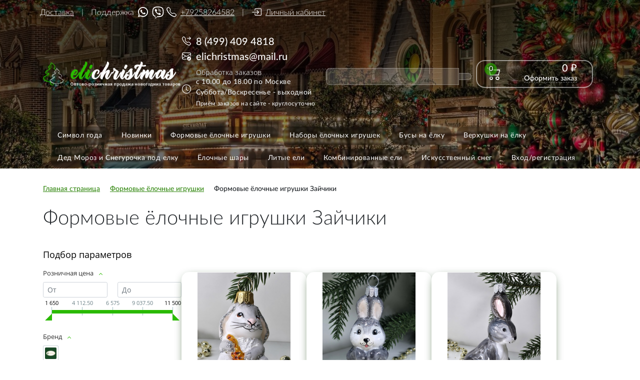

--- FILE ---
content_type: text/html; charset=UTF-8
request_url: https://elichristmas.ru/formovye-yelochnye-igrushki-zaychiki/
body_size: 41352
content:
<!DOCTYPE html>
<html xml:lang="ru" lang="ru">
<head>
    <meta name="author" content="Sidorin Valeriy">
	<title>Купить ёлочные игрушки Зайчики с доставкой по России</title>
	<meta http-equiv="X-UA-Compatible" content="IE=edge" />
	<meta name="viewport" content="user-scalable=no, initial-scale=1.0, maximum-scale=1.0, width=device-width">
	<link rel="shortcut icon" type="image/x-icon" href="/favicon.ico" />
    <link href="/local/latofonts.css" rel="stylesheet" type="text/css">
    <link href="/local/bootstrappicons/bootstrap-icons.css" rel="stylesheet">
    <script src="/local/custom.js" ></script>
    <!-- Yandex.Metrika counter -->
    <script type="text/javascript" >
        var ip = {ip_address: " 147.45.148.90"};
        (function(m,e,t,r,i,k,a){m[i]=m[i]||function(){(m[i].a=m[i].a||[]).push(arguments)};
            m[i].l=1*new Date();
            for (var j = 0; j < document.scripts.length; j++) {if (document.scripts[j].src === r) { return; }}
            k=e.createElement(t),a=e.getElementsByTagName(t)[0],k.async=1,k.src=r,a.parentNode.insertBefore(k,a)})
        (window, document, "script", "https://mc.yandex.ru/metrika/tag.js", "ym");

        ym(46819584, "init", {
            clickmap:true,
            trackLinks:true,
            accurateTrackBounce:true,
            webvisor:true,
            trackHash:true,
            ecommerce:"dataLayer",
            params:window.ip
        });
    </script>
    <noscript><div><img src="https://mc.yandex.ru/watch/46819584" style="position:absolute; left:-9999px;" alt="" /></div></noscript>
    <!-- /Yandex.Metrika counter -->
	<meta http-equiv="Content-Type" content="text/html; charset=UTF-8" />
<meta name="robots" content="index, follow" />
<meta name="keywords" content="Купить ёлочные игрушки Зайчики, ёлочные игрушки Зайчики, ёлочные игрушки Зайчики цена" />
<meta name="description" content="Формовые ёлочные игрушки Зайчики. " />
<link rel="canonical" href="https://elichristmas.ru/formovye-yelochnye-igrushki-zaychiki/" />
<script data-skip-moving="true">(function(w, d) {var v = w.frameCacheVars = {"CACHE_MODE":"HTMLCACHE","storageBlocks":[],"dynamicBlocks":{"bx_basketFKauiI":"5a49d4495e0a","y0XwfU":"d41d8cd98f00","sender-subscribe":"9eb09ca561bf","bx_basketT0kNhm":"50fe9c03848b"},"AUTO_UPDATE":true,"AUTO_UPDATE_TTL":0,"version":2};var inv = false;if (v.AUTO_UPDATE === false){if (v.AUTO_UPDATE_TTL && v.AUTO_UPDATE_TTL > 0){var lm = Date.parse(d.lastModified);if (!isNaN(lm)){var td = new Date().getTime();if ((lm + v.AUTO_UPDATE_TTL * 1000) >= td){w.frameRequestStart = false;w.preventAutoUpdate = true;return;}inv = true;}}else{w.frameRequestStart = false;w.preventAutoUpdate = true;return;}}var r = w.XMLHttpRequest ? new XMLHttpRequest() : (w.ActiveXObject ? new w.ActiveXObject("Microsoft.XMLHTTP") : null);if (!r) { return; }w.frameRequestStart = true;var m = v.CACHE_MODE; var l = w.location; var x = new Date().getTime();var q = "?bxrand=" + x + (l.search.length > 0 ? "&" + l.search.substring(1) : "");var u = l.protocol + "//" + l.host + l.pathname + q;r.open("GET", u, true);r.setRequestHeader("BX-ACTION-TYPE", "get_dynamic");r.setRequestHeader("X-Bitrix-Composite", "get_dynamic");r.setRequestHeader("BX-CACHE-MODE", m);r.setRequestHeader("BX-CACHE-BLOCKS", v.dynamicBlocks ? JSON.stringify(v.dynamicBlocks) : "");if (inv){r.setRequestHeader("BX-INVALIDATE-CACHE", "Y");}try { r.setRequestHeader("BX-REF", d.referrer || "");} catch(e) {}if (m === "APPCACHE"){r.setRequestHeader("BX-APPCACHE-PARAMS", JSON.stringify(v.PARAMS));r.setRequestHeader("BX-APPCACHE-URL", v.PAGE_URL ? v.PAGE_URL : "");}r.onreadystatechange = function() {if (r.readyState != 4) { return; }var a = r.getResponseHeader("BX-RAND");var b = w.BX && w.BX.frameCache ? w.BX.frameCache : false;if (a != x || !((r.status >= 200 && r.status < 300) || r.status === 304 || r.status === 1223 || r.status === 0)){var f = {error:true, reason:a!=x?"bad_rand":"bad_status", url:u, xhr:r, status:r.status};if (w.BX && w.BX.ready && b){BX.ready(function() {setTimeout(function(){BX.onCustomEvent("onFrameDataRequestFail", [f]);}, 0);});}w.frameRequestFail = f;return;}if (b){b.onFrameDataReceived(r.responseText);if (!w.frameUpdateInvoked){b.update(false);}w.frameUpdateInvoked = true;}else{w.frameDataString = r.responseText;}};r.send();var p = w.performance;if (p && p.addEventListener && p.getEntries && p.setResourceTimingBufferSize){var e = 'resourcetimingbufferfull';var h = function() {if (w.BX && w.BX.frameCache && w.BX.frameCache.frameDataInserted){p.removeEventListener(e, h);}else {p.setResourceTimingBufferSize(p.getEntries().length + 50);}};p.addEventListener(e, h);}})(window, document);</script>


<link href="/bitrix/js/intranet/intranet-common.css?174551861866709" type="text/css"  rel="stylesheet" />
<link href="/bitrix/js/ui/bootstrap4/css/bootstrap.css?1745518613182028" type="text/css"  rel="stylesheet" />
<link href="/bitrix/js/ui/design-tokens/dist/ui.design-tokens.css?174551861226358" type="text/css"  rel="stylesheet" />
<link href="/bitrix/js/ui/fonts/opensans/ui.font.opensans.css?17455186122555" type="text/css"  rel="stylesheet" />
<link href="/bitrix/css/main/bootstrap.css?1745518548141508" type="text/css"  rel="stylesheet" />
<link href="/bitrix/css/main/font-awesome.css?174551854828777" type="text/css"  rel="stylesheet" />
<link href="/bitrix/js/main/popup/dist/main.popup.bundle.css?175172105731694" type="text/css"  rel="stylesheet" />
<link href="/bitrix/css/main/themes/red/style.css?1745518548383" type="text/css"  rel="stylesheet" />
<link href="/bitrix/css/r52.acceptcookies/style.css?17455185484008" type="text/css"  rel="stylesheet" />
<link href="/local/templates/elichristmas_rpoint/components/bitrix/catalog/bootstrap_v4/style.css?1708961068926" type="text/css"  rel="stylesheet" />
<link href="/local/templates/elichristmas_rpoint/components/bitrix/catalog.smart.filter/bootstrap_v4/style.css?170508168318033" type="text/css"  rel="stylesheet" />
<link href="/bitrix/components/bitrix/sale.products.gift.section/templates/bootstrap_v4/style.css?1745518541180" type="text/css"  rel="stylesheet" />
<link href="/local/templates/elichristmas_rpoint/components/bitrix/catalog.item/.default/style.css?170508168325496" type="text/css"  rel="stylesheet" />
<link href="/local/templates/elichristmas_rpoint/components/bitrix/catalog.section.list/bootstrap_v4/style.css?17150078315304" type="text/css"  rel="stylesheet" />
<link href="/bitrix/components/bitrix/system.pagenavigation/templates/round/style.css?17455185352917" type="text/css"  rel="stylesheet" />
<link href="/local/templates/elichristmas_rpoint/components/bitrix/catalog.item/bootstrap_v4_rp/style.css?172718690227714" type="text/css"  rel="stylesheet" />
<link href="/local/templates/elichristmas_rpoint/components/bitrix/main.userconsent.request/el/user_consent.css?17092934214354" type="text/css"  rel="stylesheet" />
<link href="/local/templates/elichristmas_rpoint/components/arturgolubev/search.title/visual/style.css?17082605464079" type="text/css"  data-template-style="true"  rel="stylesheet" />
<link href="/local/templates/elichristmas_rpoint/components/bitrix/sale.basket.basket.line/bootstrap_v4/style.css?17140742955826" type="text/css"  data-template-style="true"  rel="stylesheet" />
<link href="/local/templates/elichristmas_rpoint/components/bitrix/menu/bootstrap_v4/style.css?170845784312265" type="text/css"  data-template-style="true"  rel="stylesheet" />
<link href="/local/templates/elichristmas_rpoint/components/bitrix/breadcrumb/universal/style.css?1708433070717" type="text/css"  data-template-style="true"  rel="stylesheet" />
<link href="/bitrix/themes/.default/banner.css?17455185295024" type="text/css"  data-template-style="true"  rel="stylesheet" />
<link href="/bitrix/components/bitrix/advertising.banner.view/templates/bootstrap_v4/style.css?17455185344564" type="text/css"  data-template-style="true"  rel="stylesheet" />
<link href="/local/templates/elichristmas_rpoint/components/bitrix/sender.subscribe/elicr/style.css?17092934434876" type="text/css"  data-template-style="true"  rel="stylesheet" />
<link href="/local/templates/elichristmas_rpoint/components/bitrix/sale.basket.basket.line/bootstrap_v4_mobile/style.css?16328083525356" type="text/css"  data-template-style="true"  rel="stylesheet" />
<link href="/local/templates/elichristmas_rpoint/template_styles.css?176184360434841" type="text/css"  data-template-style="true"  rel="stylesheet" />
<script>if(!window.BX)window.BX={};if(!window.BX.message)window.BX.message=function(mess){if(typeof mess==='object'){for(let i in mess) {BX.message[i]=mess[i];} return true;}};</script>
<script>(window.BX||top.BX).message({"JS_CORE_LOADING":"Загрузка...","JS_CORE_NO_DATA":"- Нет данных -","JS_CORE_WINDOW_CLOSE":"Закрыть","JS_CORE_WINDOW_EXPAND":"Развернуть","JS_CORE_WINDOW_NARROW":"Свернуть в окно","JS_CORE_WINDOW_SAVE":"Сохранить","JS_CORE_WINDOW_CANCEL":"Отменить","JS_CORE_WINDOW_CONTINUE":"Продолжить","JS_CORE_H":"ч","JS_CORE_M":"м","JS_CORE_S":"с","JSADM_AI_HIDE_EXTRA":"Скрыть лишние","JSADM_AI_ALL_NOTIF":"Показать все","JSADM_AUTH_REQ":"Требуется авторизация!","JS_CORE_WINDOW_AUTH":"Войти","JS_CORE_IMAGE_FULL":"Полный размер"});</script>

<script src="/bitrix/js/main/core/core.js?1754821336511455"></script>

<script>BX.Runtime.registerExtension({"name":"main.core","namespace":"BX","loaded":true});</script>
<script>BX.setJSList(["\/bitrix\/js\/main\/core\/core_ajax.js","\/bitrix\/js\/main\/core\/core_promise.js","\/bitrix\/js\/main\/polyfill\/promise\/js\/promise.js","\/bitrix\/js\/main\/loadext\/loadext.js","\/bitrix\/js\/main\/loadext\/extension.js","\/bitrix\/js\/main\/polyfill\/promise\/js\/promise.js","\/bitrix\/js\/main\/polyfill\/find\/js\/find.js","\/bitrix\/js\/main\/polyfill\/includes\/js\/includes.js","\/bitrix\/js\/main\/polyfill\/matches\/js\/matches.js","\/bitrix\/js\/ui\/polyfill\/closest\/js\/closest.js","\/bitrix\/js\/main\/polyfill\/fill\/main.polyfill.fill.js","\/bitrix\/js\/main\/polyfill\/find\/js\/find.js","\/bitrix\/js\/main\/polyfill\/matches\/js\/matches.js","\/bitrix\/js\/main\/polyfill\/core\/dist\/polyfill.bundle.js","\/bitrix\/js\/main\/core\/core.js","\/bitrix\/js\/main\/polyfill\/intersectionobserver\/js\/intersectionobserver.js","\/bitrix\/js\/main\/lazyload\/dist\/lazyload.bundle.js","\/bitrix\/js\/main\/polyfill\/core\/dist\/polyfill.bundle.js","\/bitrix\/js\/main\/parambag\/dist\/parambag.bundle.js"]);
</script>
<script>BX.Runtime.registerExtension({"name":"ui.dexie","namespace":"BX.DexieExport","loaded":true});</script>
<script>BX.Runtime.registerExtension({"name":"ls","namespace":"window","loaded":true});</script>
<script>BX.Runtime.registerExtension({"name":"fx","namespace":"window","loaded":true});</script>
<script>BX.Runtime.registerExtension({"name":"fc","namespace":"window","loaded":true});</script>
<script>BX.Runtime.registerExtension({"name":"pull.protobuf","namespace":"BX","loaded":true});</script>
<script>BX.Runtime.registerExtension({"name":"rest.client","namespace":"window","loaded":true});</script>
<script>(window.BX||top.BX).message({"pull_server_enabled":"Y","pull_config_timestamp":1756040718,"shared_worker_allowed":"Y","pull_guest_mode":"N","pull_guest_user_id":0,"pull_worker_mtime":1745518611});(window.BX||top.BX).message({"PULL_OLD_REVISION":"Для продолжения корректной работы с сайтом необходимо перезагрузить страницу."});</script>
<script>BX.Runtime.registerExtension({"name":"pull.client","namespace":"BX","loaded":true});</script>
<script>BX.Runtime.registerExtension({"name":"pull","namespace":"window","loaded":true});</script>
<script>BX.Runtime.registerExtension({"name":"jquery3","namespace":"window","loaded":true});</script>
<script>BX.Runtime.registerExtension({"name":"ui.bootstrap4","namespace":"window","loaded":true});</script>
<script>BX.Runtime.registerExtension({"name":"intranet.design-tokens.bitrix24","namespace":"window","loaded":true});</script>
<script>BX.Runtime.registerExtension({"name":"ui.design-tokens","namespace":"window","loaded":true});</script>
<script>BX.Runtime.registerExtension({"name":"ui.fonts.opensans","namespace":"window","loaded":true});</script>
<script>BX.Runtime.registerExtension({"name":"main.popup","namespace":"BX.Main","loaded":true});</script>
<script>BX.Runtime.registerExtension({"name":"popup","namespace":"window","loaded":true});</script>
<script type="extension/settings" data-extension="currency.currency-core">{"region":"ru"}</script>
<script>BX.Runtime.registerExtension({"name":"currency.currency-core","namespace":"BX.Currency","loaded":true});</script>
<script>BX.Runtime.registerExtension({"name":"currency","namespace":"window","loaded":true});</script>
<script>(window.BX||top.BX).message({"MAIN_USER_CONSENT_REQUEST_TITLE":"Согласие пользователя","MAIN_USER_CONSENT_REQUEST_BTN_ACCEPT":"Принимаю","MAIN_USER_CONSENT_REQUEST_BTN_REJECT":"Не принимаю","MAIN_USER_CONSENT_REQUEST_LOADING":"Загрузка..","MAIN_USER_CONSENT_REQUEST_ERR_TEXT_LOAD":"Не удалось загрузить текст соглашения.","MAIN_USER_CONSENT_REQUEST_URL_CONFIRM":"Ознакомьтесь с текстом по ссылке"});</script>
<script>BX.Runtime.registerExtension({"name":"main_user_consent","namespace":"window","loaded":true});</script>
<script>(window.BX||top.BX).message({"LANGUAGE_ID":"ru","FORMAT_DATE":"DD.MM.YYYY","FORMAT_DATETIME":"DD.MM.YYYY HH:MI:SS","COOKIE_PREFIX":"BITRIX_SM","SERVER_TZ_OFFSET":"10800","UTF_MODE":"Y","SITE_ID":"el","SITE_DIR":"\/"});</script>


<script src="/bitrix/js/ui/dexie/dist/dexie.bundle.js?1751721063218847"></script>
<script src="/bitrix/js/main/core/core_ls.js?17455186144201"></script>
<script src="/bitrix/js/main/core/core_fx.js?174551861416888"></script>
<script src="/bitrix/js/main/core/core_frame_cache.js?175172106816945"></script>
<script src="/bitrix/js/pull/protobuf/protobuf.js?1745518611274055"></script>
<script src="/bitrix/js/pull/protobuf/model.js?174551861170928"></script>
<script src="/bitrix/js/rest/client/rest.client.js?174551861317414"></script>
<script src="/bitrix/js/pull/client/pull.client.js?174686422183861"></script>
<script src="/bitrix/js/main/jquery/jquery-3.6.0.min.js?174551861789501"></script>
<script src="/bitrix/js/ui/bootstrap4/js/bootstrap.js?1745518613123765"></script>
<script src="/bitrix/js/main/popup/dist/main.popup.bundle.js?1767945455119952"></script>
<script src="/bitrix/js/currency/currency-core/dist/currency-core.bundle.js?17455186118800"></script>
<script src="/bitrix/js/currency/core_currency.js?17455186111181"></script>
<script src="/bitrix/js/r52.acceptcookies/script.js?17455186143389"></script>
<script src="/bitrix/js/logictim.balls/basket.js?17455186213317"></script>
<script>
					if (Intl && Intl.DateTimeFormat)
					{
						const timezone = Intl.DateTimeFormat().resolvedOptions().timeZone;
						document.cookie = "BITRIX_SM_TZ=" + timezone + "; path=/; expires=Fri, 01 Jan 2027 00:00:00 +0300";
						
					}
				</script>
<script>
					(function () {
						"use strict";

						var counter = function ()
						{
							var cookie = (function (name) {
								var parts = ("; " + document.cookie).split("; " + name + "=");
								if (parts.length == 2) {
									try {return JSON.parse(decodeURIComponent(parts.pop().split(";").shift()));}
									catch (e) {}
								}
							})("BITRIX_CONVERSION_CONTEXT_el");

							if (cookie && cookie.EXPIRE >= BX.message("SERVER_TIME"))
								return;

							var request = new XMLHttpRequest();
							request.open("POST", "/bitrix/tools/conversion/ajax_counter.php", true);
							request.setRequestHeader("Content-type", "application/x-www-form-urlencoded");
							request.send(
								"SITE_ID="+encodeURIComponent("el")+
								"&sessid="+encodeURIComponent(BX.bitrix_sessid())+
								"&HTTP_REFERER="+encodeURIComponent(document.referrer)
							);
						};

						if (window.frameRequestStart === true)
							BX.addCustomEvent("onFrameDataReceived", counter);
						else
							BX.ready(counter);
					})();
				</script>
<!-- dev2fun module opengraph -->
<meta property="og:title" content="Купить ёлочные игрушки Зайчики с доставкой по России"/>
<meta property="og:description" content="Формовые ёлочные игрушки Зайчики."/>
<meta property="og:url" content="https://elichristmas.ru/formovye-yelochnye-igrushki-zaychiki/"/>
<meta property="og:type" content="website"/>
<meta property="og:site_name" content="Интернет-магазин новогодних товаров Elichristmas"/>
<meta property="og:image" content="https://elichristmas.ru/upload/iblock/c14/pg33n8ybyb4xi861gwgi2chqax60r7oe/kupit_zaychiki.jpg"/>
<meta property="og:image:type" content="image/jpeg"/>
<meta property="og:image:width" content="200"/>
<meta property="og:image:height" content="200"/>
<!-- /dev2fun module opengraph -->
<script id="r52_acceptcookies-params" data-params='{"settings":{"switch_on":"Y","linkShow":"Y"},"design":{"block-align":"left","text-align":"left","indent":"25px","padding":"15px","width":"","radius":"15px","color-1":"#338811","color-2":"#ffffff","text-color":"#000000"},"text":{"mainText":"\u042d\u0442\u043e\u0442 \u0432\u0435\u0431-\u0441\u0430\u0439\u0442 \u0438\u0441\u043f\u043e\u043b\u044c\u0437\u0443\u0435\u0442 \u0444\u0430\u0439\u043b\u044b cookie, \u0447\u0442\u043e\u0431\u044b \u0432\u044b \u043c\u043e\u0433\u043b\u0438 \u043c\u0430\u043a\u0441\u0438\u043c\u0430\u043b\u044c\u043d\u043e \u044d\u0444\u0444\u0435\u043a\u0442\u0438\u0432\u043d\u043e \u0438\u0441\u043f\u043e\u043b\u044c\u0437\u043e\u0432\u0430\u0442\u044c \u043d\u0430\u0448 \u0432\u0435\u0431-\u0441\u0430\u0439\u0442.","linkText":"\u0423\u0437\u043d\u0430\u0442\u044c \u0431\u043e\u043b\u044c\u0448\u0435","linkPath":"\/politika-konfidencialnosti\/","settingsTitle":"\u0412\u044b\u0431\u0435\u0440\u0438\u0442\u0435 \u043d\u0430\u0441\u0442\u0440\u043e\u0439\u043a\u0438 cookie","settingsCheckbox1Text":"\u041c\u0438\u043d\u0438\u043c\u0430\u043b\u044c\u043d\u044b\u0435","settingsCheckbox2Text":"\u0410\u043d\u0430\u043b\u0438\u0442\u0438\u0447\u0435\u0441\u043a\u0438\u0435\/\u0424\u0443\u043d\u043a\u0446\u0438\u043e\u043d\u0430\u043b\u044c\u043d\u044b\u0435","btn1Text":"\u041f\u0440\u0438\u043d\u044f\u0442\u044c","btn2Text":"\u041d\u0430\u0441\u0442\u0440\u043e\u0438\u0442\u044c"}}'></script>
<script type="text/javascript">var arLogictimBonusCart = {'SITE_ID':'el','LANGUAGE_ID':'ru'};</script>



<script src="/bitrix/components/arturgolubev/search.title/script.js?17679455799674"></script>
<script src="/local/templates/elichristmas_rpoint/components/bitrix/sale.basket.basket.line/bootstrap_v4/script.js?16636701865335"></script>
<script src="/local/templates/elichristmas_rpoint/components/bitrix/menu/bootstrap_v4/script.js?17084568676228"></script>
<script src="/local/templates/elichristmas_rpoint/components/bitrix/sale.basket.basket.line/bootstrap_v4_mobile/script.js?16236563725547"></script>
<script src="/local/templates/elichristmas_rpoint/components/bitrix/catalog.smart.filter/bootstrap_v4/script.js?170508168322482"></script>
<script src="/bitrix/components/bitrix/sale.products.gift.section/templates/bootstrap_v4/script.js?17455185414188"></script>
<script src="/local/templates/elichristmas_rpoint/components/bitrix/catalog.item/.default/script.js?170843625763925"></script>
<script src="/local/templates/elichristmas_rpoint/components/bitrix/catalog.section/bootstrap_v4/script.js?17082758958289"></script>
<script src="/local/templates/elichristmas_rpoint/components/bitrix/catalog.item/bootstrap_v4_rp/script.js?170843530663941"></script>
<script src="/local/templates/elichristmas_rpoint/components/bitrix/main.userconsent.request/el/user_consent.js?170929342112165"></script>

</head>
<body class="bx-background-image bx-theme-red" >
<div id="panel"></div>
<div class="bx-wrapper" id="bx_eshop_wrap">
	<header class="bx-header ">
        <div class="super-bx-header-section container">




            <div class="item-super-top razdelit">
                <a href="/about/delivery/">
                    Доставка
                </a>
            </div>
            <div class="item-super-top mob-phone-sup razdelit">
                <span>
                    Поддержка&nbsp;&nbsp;
                </span>
                <a href="https://wa.me/79258264582?text=%D0%94%D0%BE%D0%B1%D1%80%D1%8B%D0%B9%20%D0%B4%D0%B5%D0%BD%D1%8C" target="_blank">
                    <i class="bi bi-whatsapp"></i>
                </a>
                <a href="viber://add?number=79258264582" target="_blank">
                   <img src="/include/viber.svg" class="viber-rp" />
                </a>
                <a href="tel:+79258264582" target="_blank">
                    <i class="bi bi-telephone"></i>+79258264582
                </a>
            </div>
            <div class="item-super-top person-kb">
                <a href="/personal/orders/"><i class="bi bi-box-arrow-in-right"></i> Личный кабинет
                                    </a>

            </div>
        </div>
		<div class="bx-header-section container">
			<!--region bx-header-->
			<div class="d-flex flex-wrap top-block-rp2 pt-0 pt-md-3 mb-3 align-items-center" style="position: relative;">
								<div class="col-12 col-md-auto bx-header-logo">
					<a class="bx-logo-block d-none d-md-block" href="/">
						<img src="/include/logo.png"/>					</a>
					<a class="bx-logo-block d-block d-md-none text-center" href="/">
						<img src="/include/logo_mobile.png"/>					</a>
				</div>
                <div class="menu-button d-md-none bx-menu-button-mobile" data-role="bx-menu-button-mobile-position">
                    <button class="navbar-toggler first-button " type="button" data-mdb-toggle="collapse"
                            data-mdb-target="#navbarToggleExternalContent9"
                            aria-controls="navbarToggleExternalContent9" aria-expanded="false"
                            aria-label="Toggle navigation" data-role="bx-menu-button-mobile">
                        <div class="animated-icon1"><span></span><span></span><span></span></div>
                    </button>
                    <script>
                        document.querySelector('.first-button').addEventListener('click', function () {
                            var menuMobile = document.body.querySelector("[data-role='bx-menu-mobile']");
                            document.querySelector('.animated-icon1').classList.toggle('open');

                            if (BX.hasClass(this, "bx-opened"))
                            {
                                BX.removeClass(this, 'bx-opened');
                                BX.removeClass(menuMobile, 'bx-opened');
                                BX.addClass(this, 'bx-closed');
                                document.body.style.overflow = "";
                                BX.removeClass(document.body, 'bx-opened');
                            }
                            else
                            {

                                BX.addClass(this, 'bx-opened');
                                BX.addClass(menuMobile, 'bx-opened');
                                BX.removeClass(this, 'bx-closed');
                                document.body.style.overflow = "hidden";
                                BX.addClass(document.body, 'bx-opened');
                            }

                        });
                    </script>
                </div>
                <!--region search.title -->


                        <div class="col search-rpoint">
                            <div id="search" class="bx-searchtitle">
	<form action="/search/">
		<div class="bx-input-group">
			<input id="title-search-input" type="text" name="q" value="" autocomplete="off" class="bx-form-control"/>
			<span class="bx-input-group-btn">
				<button class="btn btn-default" type="submit" name="s"><i class="fa fa-search"></i></button>
			</span>
		</div>
	</form>
</div>
<script>
	BX.ready(function(){
		new JCTitleSearch({
			'AJAX_PAGE' : '/formovye-yelochnye-igrushki-zaychiki/',
			'CONTAINER_ID': 'search',
			'INPUT_ID': 'title-search-input',
			'MIN_QUERY_LEN': 2
		});
	});
</script>

                        </div>


                <!--endregion-->
				<div class="col-auto d-none d-md-block bx-header-personal bx-header-personal-rp">
					<script>
var bx_basketFKauiI = new BitrixSmallCart;
</script>
<div id="bx_basketFKauiI" class="bx-basket bx-opener"><div class="basket-line basket-line-block-rpoint">

	<div class="basket-line-block basket-line-block-rpoint">
					<div class="cart-block">
			<a class="bi bi-cart2" href="/personal/cart/">
			    <span class="count"> 1 </span>
            </a>
			</div>
			<div class="totalsumm-block">
			<span class="price-cart"> 10&nbsp;000 &#8381; </span> 
				<a href="/personal/order/make/" class="of-order">Оформить заказ</a>
				</div>
					</div>
</div></div>
<script type="text/javascript">
	bx_basketFKauiI.siteId       = 'el';
	bx_basketFKauiI.cartId       = 'bx_basketFKauiI';
	bx_basketFKauiI.ajaxPath     = '/bitrix/components/bitrix/sale.basket.basket.line/ajax.php';
	bx_basketFKauiI.templateName = 'bootstrap_v4';
	bx_basketFKauiI.arParams     =  {'PATH_TO_BASKET':'/personal/cart/','PATH_TO_PERSONAL':'/personal/','SHOW_PERSONAL_LINK':'N','SHOW_NUM_PRODUCTS':'Y','SHOW_TOTAL_PRICE':'Y','SHOW_PRODUCTS':'N','POSITION_FIXED':'N','SHOW_AUTHOR':'N','PATH_TO_REGISTER':'/login/','PATH_TO_PROFILE':'/personal/','COMPONENT_TEMPLATE':'bootstrap_v4','PATH_TO_ORDER':'/personal/order/make/','SHOW_EMPTY_VALUES':'Y','PATH_TO_AUTHORIZE':'/login/','SHOW_REGISTRATION':'N','HIDE_ON_BASKET_PAGES':'N','CACHE_TYPE':'A','SHOW_DELAY':'Y','SHOW_NOTAVAIL':'Y','SHOW_IMAGE':'Y','SHOW_PRICE':'Y','SHOW_SUMMARY':'Y','POSITION_VERTICAL':'top','POSITION_HORIZONTAL':'right','MAX_IMAGE_SIZE':'70','AJAX':'N','~PATH_TO_BASKET':'/personal/cart/','~PATH_TO_PERSONAL':'/personal/','~SHOW_PERSONAL_LINK':'N','~SHOW_NUM_PRODUCTS':'Y','~SHOW_TOTAL_PRICE':'Y','~SHOW_PRODUCTS':'N','~POSITION_FIXED':'N','~SHOW_AUTHOR':'N','~PATH_TO_REGISTER':'/login/','~PATH_TO_PROFILE':'/personal/','~COMPONENT_TEMPLATE':'bootstrap_v4','~PATH_TO_ORDER':'/personal/order/make/','~SHOW_EMPTY_VALUES':'Y','~PATH_TO_AUTHORIZE':'/login/','~SHOW_REGISTRATION':'N','~HIDE_ON_BASKET_PAGES':'N','~CACHE_TYPE':'A','~SHOW_DELAY':'Y','~SHOW_NOTAVAIL':'Y','~SHOW_IMAGE':'Y','~SHOW_PRICE':'Y','~SHOW_SUMMARY':'Y','~POSITION_VERTICAL':'top','~POSITION_HORIZONTAL':'right','~MAX_IMAGE_SIZE':'70','~AJAX':'N','cartId':'bx_basketFKauiI'}; // TODO \Bitrix\Main\Web\Json::encode
	bx_basketFKauiI.closeMessage = 'Скрыть';
	bx_basketFKauiI.openMessage  = 'Раскрыть';
	bx_basketFKauiI.activate();
</script>				</div>

				<div class="col bx-header-contact">
					<div class="d-flex align-items-center justify-content-between flex-column flex-sm-row flex-md-column flex-lg-row rp-contact">
						<div class="p-lg-3 p-1 pad-min-rp">
							<div class="bx-header-phone-block">
                                <i class="bi bi-telephone-forward"></i>
								<span class="bx-header-phone-number">
									8 (499) 409 4818								</span>
							</div>
                            <div class="bx-header-mail-block">
                                <i class="bi bi-envelope-check"></i>
                                <span class="bx-header-mail">elichristmas@mail.ru</span>
                            </div>
						</div>
                        <div class="col-xs-12 mob-phone-sup2">
                            <span>
                                Поддержка&nbsp;&nbsp;
                            </span>
                            <a href="https://wa.me/79258264582?text=%D0%94%D0%BE%D0%B1%D1%80%D1%8B%D0%B9%20%D0%B4%D0%B5%D0%BD%D1%8C" target="_blank">
                                <i class="bi bi-whatsapp"></i>
                            </a>
                            <a href="viber://add?number=79258264582" target="_blank">
                                <img src="/include/viber.svg" class="viber-rp" />
                            </a>
                            <a href="tel:+79258264582" target="_blank">
                                <i class="bi bi-telephone"></i>+79258264582
                            </a>
                        </div>
						<div class="p-lg-3 p-1 pad-min-rp worktime-rpoint">
                            <i class="bi bi-clock"></i>
							<div class="bx-header-worktime">
								<div class="bx-worktime-title">Обработка заказов</div>
								<div class="bx-worktime-schedule">
									<p class="online-shed">с 10.00 до 18.00 по Москве</br>
Суббота/Воскресенье - выходной</p>
<p>Приём заказов на сайте - круглосуточно</p>								</div>
							</div>
						</div>
					</div>
				</div>
			</div>
			<!--endregion-->






		</div>
                <!--region menu-->
        <div class="container ">
            <div class="row mb-4 d-none d-md-block ">
                <div class="col">
                    <div class="bx-top-nav bx-red" id="catalog_menu_LkGdQn">
	<nav class="bx-top-nav-container" id="cont_catalog_menu_LkGdQn">
		<ul class="bx-nav-list-1-lvl" id="ul_catalog_menu_LkGdQn">
					<li
				class="bx-nav-1-lvl bx-nav-list-0-col"
				onmouseover="BX.CatalogMenu.itemOver(this);"
				onmouseout="BX.CatalogMenu.itemOut(this)"
							>
				<a
					class="bx-nav-1-lvl-link"
					href="/simvol-goda/"
									>
					<span class="bx-nav-1-lvl-link-text">
						Символ года											</span>
				</a>
							</li>
					<li
				class="bx-nav-1-lvl bx-nav-list-0-col"
				onmouseover="BX.CatalogMenu.itemOver(this);"
				onmouseout="BX.CatalogMenu.itemOut(this)"
							>
				<a
					class="bx-nav-1-lvl-link"
					href="/novinki/"
									>
					<span class="bx-nav-1-lvl-link-text">
						Новинки											</span>
				</a>
							</li>
					<li
				class="bx-nav-1-lvl bx-nav-list-0-col"
				onmouseover="BX.CatalogMenu.itemOver(this);"
				onmouseout="BX.CatalogMenu.itemOut(this)"
							>
				<a
					class="bx-nav-1-lvl-link"
					href="/formovye-yelochnye-igrushki/"
									>
					<span class="bx-nav-1-lvl-link-text">
						Формовые ёлочные игрушки											</span>
				</a>
							</li>
					<li
				class="bx-nav-1-lvl bx-nav-list-0-col"
				onmouseover="BX.CatalogMenu.itemOver(this);"
				onmouseout="BX.CatalogMenu.itemOut(this)"
							>
				<a
					class="bx-nav-1-lvl-link"
					href="/nabory-yelochnykh-igrushek/"
									>
					<span class="bx-nav-1-lvl-link-text">
						Наборы ёлочных игрушек											</span>
				</a>
							</li>
					<li
				class="bx-nav-1-lvl bx-nav-list-0-col"
				onmouseover="BX.CatalogMenu.itemOver(this);"
				onmouseout="BX.CatalogMenu.itemOut(this)"
							>
				<a
					class="bx-nav-1-lvl-link"
					href="/busy-na-yelku/"
									>
					<span class="bx-nav-1-lvl-link-text">
						Бусы на ёлку											</span>
				</a>
							</li>
					<li
				class="bx-nav-1-lvl bx-nav-list-0-col"
				onmouseover="BX.CatalogMenu.itemOver(this);"
				onmouseout="BX.CatalogMenu.itemOut(this)"
							>
				<a
					class="bx-nav-1-lvl-link"
					href="/verkhushki-na-yelku/"
									>
					<span class="bx-nav-1-lvl-link-text">
						Верхушки на ёлку											</span>
				</a>
							</li>
					<li
				class="bx-nav-1-lvl bx-nav-list-0-col"
				onmouseover="BX.CatalogMenu.itemOver(this);"
				onmouseout="BX.CatalogMenu.itemOut(this)"
							>
				<a
					class="bx-nav-1-lvl-link"
					href="/ded-moroz-i-snegurochka-pod-elku/"
									>
					<span class="bx-nav-1-lvl-link-text">
						Дед Мороз и Снегурочка под елку											</span>
				</a>
							</li>
					<li
				class="bx-nav-1-lvl bx-nav-list-0-col"
				onmouseover="BX.CatalogMenu.itemOver(this);"
				onmouseout="BX.CatalogMenu.itemOut(this)"
							>
				<a
					class="bx-nav-1-lvl-link"
					href="/yelochnye-shary/"
									>
					<span class="bx-nav-1-lvl-link-text">
						Ёлочные шары											</span>
				</a>
							</li>
					<li
				class="bx-nav-1-lvl bx-nav-list-0-col"
				onmouseover="BX.CatalogMenu.itemOver(this);"
				onmouseout="BX.CatalogMenu.itemOut(this)"
							>
				<a
					class="bx-nav-1-lvl-link"
					href="/litye-eli/"
									>
					<span class="bx-nav-1-lvl-link-text">
						Литые ели											</span>
				</a>
							</li>
					<li
				class="bx-nav-1-lvl bx-nav-list-0-col"
				onmouseover="BX.CatalogMenu.itemOver(this);"
				onmouseout="BX.CatalogMenu.itemOut(this)"
							>
				<a
					class="bx-nav-1-lvl-link"
					href="/iskusstvennye-elki-kombinirovannye-eli-litye-i-pvkh-vetki/"
									>
					<span class="bx-nav-1-lvl-link-text">
						Комбинированные ели											</span>
				</a>
							</li>
					<li
				class="bx-nav-1-lvl bx-nav-list-0-col"
				onmouseover="BX.CatalogMenu.itemOver(this);"
				onmouseout="BX.CatalogMenu.itemOut(this)"
							>
				<a
					class="bx-nav-1-lvl-link"
					href="/iskusstvennyy-sneg/"
									>
					<span class="bx-nav-1-lvl-link-text">
						Искусственный снег											</span>
				</a>
							</li>
					<li
				class="bx-nav-1-lvl bx-nav-list-0-col"
				onmouseover="BX.CatalogMenu.itemOver(this);"
				onmouseout="BX.CatalogMenu.itemOut(this)"
							>
				<a
					class="bx-nav-1-lvl-link"
					href="/auth/"
									>
					<span class="bx-nav-1-lvl-link-text">
						Вход/регистрация											</span>
				</a>
							</li>
				</ul>
	</nav>
</div>

<script>
	BX.ready(function () {
		window.obj_catalog_menu_LkGdQn = new BX.Main.MenuComponent.CatalogHorizontal('catalog_menu_LkGdQn', {'1791417409':{'PICTURE':'','DESC':''},'3390203391':{'PICTURE':'','DESC':''},'1420118328':{'PICTURE':'','DESC':''},'2845653340':{'PICTURE':'','DESC':''},'980424462':{'PICTURE':'','DESC':''},'1828641211':{'PICTURE':'','DESC':''},'3773445647':{'PICTURE':'','DESC':''},'1751271748':{'PICTURE':'','DESC':''},'664911600':{'PICTURE':'','DESC':''},'2912658606':{'PICTURE':'','DESC':''},'234439363':{'PICTURE':'','DESC':''},'3934651497':{'PICTURE':'','DESC':''}});
	});
</script>                </div>
            </div>
        </div>
        <!--endregion-->
	</header>

	<div class="workarea">
		<div class="container bx-content-section">
			<div class="row">

                <!--region breadcrumb-->
                                    <div class="row mb-4">
                        <div class="col" id="navigation">
                            <div class="bx-breadcrumb" itemprop="http://schema.org/breadcrumb" itemscope itemtype="http://schema.org/BreadcrumbList">
			<div class="bx-breadcrumb-item" id="bx_breadcrumb_0" itemprop="itemListElement" itemscope itemtype="http://schema.org/ListItem">
				<a class="bx-breadcrumb-item-link" href="/" title="Главная страница" itemprop="item">
					<span class="bx-breadcrumb-item-text" itemprop="name">Главная страница</span>
				</a>
				<meta itemprop="position" content="1" />
			</div><i class="bx-breadcrumb-item-angle fa fa-angle-right"></i>
			<div class="bx-breadcrumb-item" id="bx_breadcrumb_1" itemprop="itemListElement" itemscope itemtype="http://schema.org/ListItem">
				<a class="bx-breadcrumb-item-link" href="/formovye-yelochnye-igrushki/" title="Формовые ёлочные игрушки" itemprop="item">
					<span class="bx-breadcrumb-item-text" itemprop="name">Формовые ёлочные игрушки</span>
				</a>
				<meta itemprop="position" content="2" />
			</div><i class="bx-breadcrumb-item-angle fa fa-angle-right"></i>
			<div class="bx-breadcrumb-item">
				<span class="bx-breadcrumb-item-text">Формовые ёлочные игрушки Зайчики</span>
			</div></div>                        </div>
                    </div>
                    <h1 id="pagetitle">Формовые ёлочные игрушки Зайчики</h1>
                                <!--endregion-->

                
                <div class="bx-content col"><div class="row mb-4 bx-site">
			<div class="сol-rp-sidebar col-lg-3 col-md-4 col-sm-5">
										<div class="bx-sidebar-block">
					<div class="smart-filter mb-4 bx-red ">
	<div class="smart-filter-section">

		<div class="smart-filter-title">Подбор параметров</div>

		<form name="arrFilter_form" action="/formovye-yelochnye-igrushki-zaychiki/" method="get" class="smart-filter-form">

			
			<div class="row">
				
						<div class="col-12 mb-2 smart-filter-parameters-box bx-active">
							<div class="smart-filter-parameters-box-title" onclick="smartFilter.hideFilterProps(this)">
								<span class="smart-filter-container-modef"></span>
								<span class="smart-filter-parameters-box-title-text">Розничная цена</span>
								<span data-role="prop_angle" class="smart-filter-angle smart-filter-angle-up">
									<span  class="smart-filter-angles"></span>
								</span>
							</div>

							<div class="smart-filter-block" data-role="bx_filter_block">
								<div class="smart-filter-parameters-box-container">
									<div class="smart-filter-input-group-number">
										<div class="d-flex justify-content-between">
											<div class="form-group" style="width: calc(50% - 10px);">
												<div class="smart-filter-input-container">
													<input
														class="min-price form-control form-control-sm"
														type="number"
														name="arrFilter_P1_MIN"
														id="arrFilter_P1_MIN"
														value=""
														size="5"
														placeholder="От"
														onkeyup="smartFilter.keyup(this)"
													/>
												</div>
											</div>

											<div class="form-group" style="width: calc(50% - 10px);">
												<div class="smart-filter-input-container">
													<input
														class="max-price form-control form-control-sm"
														type="number"
														name="arrFilter_P1_MAX"
														id="arrFilter_P1_MAX"
														value=""
														size="5"
														placeholder="До"
														onkeyup="smartFilter.keyup(this)"
													/>
												</div>
											</div>
										</div>

										<div class="smart-filter-slider-track-container">
											<div class="smart-filter-slider-track" id="drag_track_c4ca4238a0b923820dcc509a6f75849b">
																								<div class="smart-filter-slider-ruler p1"><span>1&nbsp;650</span></div>
																								<div class="smart-filter-slider-ruler p2"><span>4&nbsp;112.50</span></div>
																								<div class="smart-filter-slider-ruler p3"><span>6&nbsp;575</span></div>
																								<div class="smart-filter-slider-ruler p4"><span>9&nbsp;037.50</span></div>
																								<div class="smart-filter-slider-ruler p5"><span>11&nbsp;500</span></div>
																								<div class="smart-filter-slider-price-bar-vd" style="left: 0;right: 0;" id="colorUnavailableActive_c4ca4238a0b923820dcc509a6f75849b"></div>
												<div class="smart-filter-slider-price-bar-vn" style="left: 0;right: 0;" id="colorAvailableInactive_c4ca4238a0b923820dcc509a6f75849b"></div>
												<div class="smart-filter-slider-price-bar-v"  style="left: 0;right: 0;" id="colorAvailableActive_c4ca4238a0b923820dcc509a6f75849b"></div>
												<div class="smart-filter-slider-range" id="drag_tracker_c4ca4238a0b923820dcc509a6f75849b"  style="left: 0; right: 0;">
													<a class="smart-filter-slider-handle left"  style="left:0;" href="javascript:void(0)" id="left_slider_c4ca4238a0b923820dcc509a6f75849b"></a>
													<a class="smart-filter-slider-handle right" style="right:0;" href="javascript:void(0)" id="right_slider_c4ca4238a0b923820dcc509a6f75849b"></a>
												</div>
											</div>
										</div>
									</div>
								</div>
							</div>
						</div>
												<script type="text/javascript">
							BX.ready(function(){
								window['trackBarc4ca4238a0b923820dcc509a6f75849b'] = new BX.Iblock.SmartFilter({'leftSlider':'left_slider_c4ca4238a0b923820dcc509a6f75849b','rightSlider':'right_slider_c4ca4238a0b923820dcc509a6f75849b','tracker':'drag_tracker_c4ca4238a0b923820dcc509a6f75849b','trackerWrap':'drag_track_c4ca4238a0b923820dcc509a6f75849b','minInputId':'arrFilter_P1_MIN','maxInputId':'arrFilter_P1_MAX','minPrice':'1650','maxPrice':'11500','curMinPrice':'','curMaxPrice':'','fltMinPrice':'1650','fltMaxPrice':'11500','precision':'0','colorUnavailableActive':'colorUnavailableActive_c4ca4238a0b923820dcc509a6f75849b','colorAvailableActive':'colorAvailableActive_c4ca4238a0b923820dcc509a6f75849b','colorAvailableInactive':'colorAvailableInactive_c4ca4238a0b923820dcc509a6f75849b'});
							});
						</script>
					
					<div class="col-lg-12 mb-2 smart-filter-parameters-box bx-active">
						<div class="smart-filter-parameters-box-title" onclick="smartFilter.hideFilterProps(this)">
							<span class="smart-filter-container-modef"></span>

							<span class="smart-filter-parameters-box-title-text">Бренд</span>

							<span data-role="prop_angle" class="smart-filter-angle smart-filter-angle-up">
								<span  class="smart-filter-angles"></span>
							</span>

													</div>

						<div class="smart-filter-block" data-role="bx_filter_block">
							<div class="smart-filter-parameters-box-container">
																<div class="smart-filter-input-group-checkbox-pictures">
																					<input
												style="display: none"
												type="checkbox"
												name="arrFilter_93_3815421362"
												id="arrFilter_93_3815421362"
												value="Y"
																							/>
																						<label for="arrFilter_93_3815421362"
													data-role="label_arrFilter_93_3815421362"
													class="smart-filter-checkbox-label"
													onclick="smartFilter.keyup(BX('arrFilter_93_3815421362')); BX.toggleClass(this, 'bx-active');">
												<span class="smart-filter-checkbox-btn bx-color-sl">
																											<span class="smart-filter-checkbox-btn-image" style="background-image: url('/upload/uf/ddb/lncqbf17zgaiiccit5akeihlfwhpo1n7/irena.jpg');"></span>
																									</span>
											</label>
																				<div style="clear: both;"></div>
									</div>
															</div>
						</div>
					</div>
				
					<div class="col-lg-12 mb-2 smart-filter-parameters-box ">
						<div class="smart-filter-parameters-box-title" onclick="smartFilter.hideFilterProps(this)">
							<span class="smart-filter-container-modef"></span>

							<span class="smart-filter-parameters-box-title-text">Материал</span>

							<span data-role="prop_angle" class="smart-filter-angle smart-filter-angle-down">
								<span  class="smart-filter-angles"></span>
							</span>

													</div>

						<div class="smart-filter-block" data-role="bx_filter_block">
							<div class="smart-filter-parameters-box-container">
															<div class="smart-filter-input-group-checkbox-list MATERIAL">
																					<div class="form-group form-check mb-1">
												<input
													type="checkbox"
													value="Y"
													name="arrFilter_103_36358138"
													id="arrFilter_103_36358138"
													class="form-check-input"
																																							onclick="smartFilter.click(this)"
												/>
												<label data-role="label_arrFilter_103_36358138" class="smart-filter-checkbox-text form-check-label" for="arrFilter_103_36358138">
													Стекло&nbsp;(<span data-role="count_arrFilter_103_36358138">19</span>)												</label>
											</div>
																		</div>
														</div>
						</div>
					</div>
				
					<div class="col-lg-12 mb-2 smart-filter-parameters-box bx-active">
						<div class="smart-filter-parameters-box-title" onclick="smartFilter.hideFilterProps(this)">
							<span class="smart-filter-container-modef"></span>

							<span class="smart-filter-parameters-box-title-text">Цвет</span>

							<span data-role="prop_angle" class="smart-filter-angle smart-filter-angle-up">
								<span  class="smart-filter-angles"></span>
							</span>

													</div>

						<div class="smart-filter-block" data-role="bx_filter_block">
							<div class="smart-filter-parameters-box-container">
																									<div class="smart-filter-input-group-dropdown">
										<div class="smart-filter-dropdown-block" onclick="smartFilter.showDropDownPopup(this, '104')">
											<div class="smart-filter-dropdown-text" data-role="currentOption">
												Все											</div>
											<div class="smart-filter-dropdown-arrow"></div>
											<input
												style="display: none"
												type="radio"
												name="arrFilter_104"
												id="all_arrFilter_104_2602800704"
												value=""
											/>
																							<input
													style="display: none"
													type="radio"
													name="arrFilter_104"
													id="arrFilter_104_2602800704"
													value="2602800704"
																									/>
											
											<div class="smart-filter-dropdown-popup" data-role="dropdownContent" style="display: none;">
												<ul>
													<li>
														<label for="all_arrFilter_104_2602800704"
																class="smart-filter-dropdown-label"
																data-role="label_all_arrFilter_104_2602800704"
																onclick="smartFilter.selectDropDownItem(this, 'all_arrFilter_104_2602800704')">
															Все														</label>
													</li>
																											<li>
															<label for="arrFilter_104_2602800704"
																	class="smart-filter-dropdown-label"
																	data-role="label_arrFilter_104_2602800704"
																	onclick="smartFilter.selectDropDownItem(this, 'arrFilter_104_2602800704')">
																Разноцветный															</label>
														</li>
																									</ul>
											</div>
										</div>
									</div>
															</div>
						</div>
					</div>
							</div><!--//row-->

			<div class="row">
				<div class="col smart-filter-button-box">
					<div class="smart-filter-block">
						<div class="smart-filter-parameters-box-container">
							<input
								class="btn btn-primary"
								type="submit"
								id="set_filter"
								name="set_filter"
								value="Показать"
							/>
							<input
								class="btn btn-link"
								type="submit"
								id="del_filter"
								name="del_filter"
								value="Сбросить"
							/>
							<div class="smart-filter-popup-result left" id="modef" style="display:none" style="display: inline-block;">
								Выбрано: <span id="modef_num">0</span>								<span class="arrow"></span>
								<br/>
								<a href="/formovye-yelochnye-igrushki-zaychiki/filter/clear/apply/" target="">Показать</a>
							</div>
						</div>
					</div>
				</div>
			</div>
		</form>

	</div>
</div>

<script type="text/javascript">
	var smartFilter = new JCSmartFilter('/formovye-yelochnye-igrushki-zaychiki/', 'VERTICAL', {'SEF_SET_FILTER_URL':'/formovye-yelochnye-igrushki-zaychiki/filter/clear/apply/','SEF_DEL_FILTER_URL':'/formovye-yelochnye-igrushki-zaychiki/filter/clear/apply/'});
</script>				</div>
			
							<div class="d-none d-sm-block">
					

<div class="bx-sidebar-block">
	<div class="mb-5">
	<h3>Почему Мы?</h3>
	<ul>
		<li>Выполнили свыше 50 000 заказов</li>
		<li>Более 10 лет успешной работы</li>
		<li>Более 20 000 покупателей</li>
		<li>Уникальный ассортимент</li>
		<li>Индивидуальный подход!</li>
	</ul>
</div>
<br></div>

<div class="bx-sidebar-block">
	<div class="mb-5">
	<h3>Полезная информация</h3>
	<div class="p-3 mb-2 bg-light text-dark rounded">

		<div class="mb-3">
			<div class="pb-2 d-flex align-items-center">
				<div class="sidebar-icon sidebar-icon-label"></div>
				<h4 class="m-0">О магазине</h4>
			</div>
			<div>Узнайте больше о нашем магазине: кто мы, наши клиенты и почему они выбрали именно нас. Наши контакты и реквизиты. <br><a href="/about/">Подробнее</a>
			</div>
		</div>

		<div class="mb-3">
			<div class="pb-2 d-flex align-items-center">
				<div class="sidebar-icon sidebar-icon-delivery"></div>
				<h4 class="m-0">Доставка</h4>
			</div>
			<div>Доставим ваш заказ в любой регион России, в удобное время и день.<br><a href="/about/delivery/">Подробнее</a>
			</div>
		</div>


		<div class="mb-3">
			<div class="pb-2 d-flex align-items-center">
				<div class="sidebar-icon sidebar-icon-sale"></div>
				<h4 class="m-0">Как купить</h4>
			</div>
			<div >Ваш первый заказ в интернет-магазине? Мы с радостью подскажем как сделать покупки в интернете простыми и удобными. <br><a href="/about/howto/">Подробнее</a>
			</div>
		</div>

		<div>
			<div class="pb-2 d-flex align-items-center">
				<div class="sidebar-icon sidebar-icon-phone"></div>
				<h4 class="m-0">Всегда на связи</h4>
			</div>
			<div>Связаться с нами можно любым удобным для вас способом: e-mail, телефон, социальные сети и мессенджеры. <br><a href="/about/contacts/">Подробнее</a>
			</div>
		</div>
	</div>

</div>
</div>				</div>
					</div>
	
	<div class="col-rp-main-catalog pb-4 col-lg-9 col-md-8 col-sm-7">
						<div class="row">
					<div class="col" data-entity="parent-container">
													<div class="catalog-block-header" data-entity="header" data-showed="false" style="display: none; opacity: 0;">Подарки к товарам этого раздела</div><div class="row mb-4">
	<div class="col sale-products-gift bx-red" data-entity="sale-products-gift-container">
				</div>

	<script>
		BX.message({
			BTN_MESSAGE_BASKET_REDIRECT: 'Перейти в корзину',
			BASKET_URL: '/personal/cart/',
			ADD_TO_BASKET_OK: 'Товар добавлен в корзину',
			TITLE_ERROR: 'Ошибка',
			TITLE_BASKET_PROPS: 'Свойства товара, добавляемые в корзину',
			TITLE_SUCCESSFUL: 'Товар добавлен в корзину',
			BASKET_UNKNOWN_ERROR: 'Неизвестная ошибка при добавлении товара в корзину',
			BTN_MESSAGE_SEND_PROPS: 'Выбрать',
			BTN_MESSAGE_CLOSE: 'Закрыть',
			BTN_MESSAGE_CLOSE_POPUP: 'Продолжить покупки',
			COMPARE_MESSAGE_OK: 'Товар добавлен в список сравнения',
			COMPARE_UNKNOWN_ERROR: 'При добавлении товара в список сравнения произошла ошибка',
			COMPARE_TITLE: 'Сравнение товаров',
			PRICE_TOTAL_PREFIX: 'на сумму',
			RELATIVE_QUANTITY_MANY: 'много',
			RELATIVE_QUANTITY_FEW: 'мало',
			BTN_MESSAGE_COMPARE_REDIRECT: 'Перейти в список сравнения',
			SITE_ID: 'el'
		});

		var obbx_386532667_AdoUNp = new JCSaleProductsGiftSectionComponent({
			siteId: 'el',
			componentPath: '/bitrix/components/bitrix/sale.products.gift.section',
			deferredLoad: true,
			initiallyShowHeader: '',
			template: 'bootstrap_v4.ad6f599fe5c58ec4bf6965f6558703b427d2eb481cae81b3659cea48f33bbd53',
			parameters: '[base64]/[base64]/QvtC00L/[base64].bb6e207dfe359b200759a72dfa9cee7952a6327d5677d7a5af879155c1cbf3e3',
			container: 'sale-products-gift-container'
		});
	</script>
</div>		<script>
		  BX.Currency.setCurrencies([{'CURRENCY':'EUR','FORMAT':{'FORMAT_STRING':'# &euro;','DEC_POINT':'.','THOUSANDS_SEP':'&nbsp;','DECIMALS':2,'THOUSANDS_VARIANT':'B','HIDE_ZERO':'Y'}},{'CURRENCY':'RUB','FORMAT':{'FORMAT_STRING':'# &#8381;','DEC_POINT':'.','THOUSANDS_SEP':'&nbsp;','DECIMALS':2,'THOUSANDS_VARIANT':'B','HIDE_ZERO':'Y'}},{'CURRENCY':'USD','FORMAT':{'FORMAT_STRING':'$#','DEC_POINT':'.','THOUSANDS_SEP':',','DECIMALS':2,'THOUSANDS_VARIANT':'C','HIDE_ZERO':'Y'}}]);
		</script>
							</div>
				</div>
				<div class="row mb-4">
	<div class="col">
        	</div>
</div><div class="row bx-red"> 	<div class="col">
			<div class="mb-4 catalog-section" data-entity="container-1">
			<!-- items-container -->
								<div class="row product-item-list-col-4" data-entity="items-row">
															<div class="col-12 col-lg-rpoint col-sm-6 col-md-4 col-lg-3 product-item-small-card">
										
	<div class="product-item-container"
		id="bx_3966226736_11880_7e1b8e3524755c391129a9d7e6f2d206" data-entity="item">
		
<div class="product-item">
		<a class="product-item-image-wrapper" href="/formovye-yelochnye-igrushki-zaychiki/steklyannaya_elochnaya_igrushka_zaychik_s_morkovkoy/" title="фото Стеклянная елочная игрушка Зайчик с морковкой"
		data-entity="image-wrapper">
				<span class="product-item-image-slider-slide-container slide" id="bx_3966226736_11880_7e1b8e3524755c391129a9d7e6f2d206_pict_slider"
			style="display: none;"			data-slider-interval="3000" data-slider-wrap="true">
					</span>
		<span class="product-item-image-original" id="bx_3966226736_11880_7e1b8e3524755c391129a9d7e6f2d206_pict" style="background-image: url('/upload/iblock/0fb/xd6tr1c0la1hurywdiu1hl27o9itndqj/steklyannaya_elochnaya_igrushka_zaychik_s_morkovkoy.jpg'); "></span>
					<span class="product-item-image-alternative" id="bx_3966226736_11880_7e1b8e3524755c391129a9d7e6f2d206_secondpict" style="background-image: url('/upload/iblock/65b/cwzo5mfaq0kzd6ln4j125em4hmmygv12/steklyannaya_elochnaya_igrushka_zaychik_s_morkovkoy.jpg'); "></span>
						<div class="product-item-label-ring product-item-label-small product-item-label-top product-item-label-left" id="bx_3966226736_11880_7e1b8e3524755c391129a9d7e6f2d206_dsc_perc"
				style="display: none;">
				<span>0%</span>
			</div>
					<span class="product-item-image-slider-control-container" id="bx_3966226736_11880_7e1b8e3524755c391129a9d7e6f2d206_pict_slider_indicator"
			style="display: none;">
					</span>
					<span class="product-item-image-slider-progress-bar-container">
				<span class="product-item-image-slider-progress-bar" id="bx_3966226736_11880_7e1b8e3524755c391129a9d7e6f2d206_pict_slider_progress_bar" style="width: 0;"></span>
			</span>
							</a>
	<h3 class="product-item-title">
				<a href="/formovye-yelochnye-igrushki-zaychiki/steklyannaya_elochnaya_igrushka_zaychik_s_morkovkoy/" title="Стеклянная елочная игрушка Зайчик с морковкой ">
						Стеклянная елочная игрушка Зайчик с морковкой 					</a>
		</h3>
	                    					<div class="product-item-info-container product-item-price-container" data-entity="price-block">
													<span class="product-item-price-old" id="bx_3966226736_11880_7e1b8e3524755c391129a9d7e6f2d206_price_old"
								style="display: none;">
								1&nbsp;650 &#8381;							</span>&nbsp;
													<span class="product-item-price-current" id="bx_3966226736_11880_7e1b8e3524755c391129a9d7e6f2d206_price">
							1&nbsp;650 &#8381;						</span>

                        <!--'start_frame_cache_countdown_full_'-->
                        <!--'end_frame_cache_countdown_full_'-->					</div>
                        												<div class="product-item-info-container " data-entity="props-block">
								<dl class="product-item-properties">
																			<dt class="text-muted">
											Артикул										</dt>
										<dd class="text-dark">
											1-2080										</dd>
																				<dt class="text-muted">
											Бренд										</dt>
										<dd class="text-dark">
											Irena-Co										</dd>
																				<dt class="text-muted d-none d-sm-block">
											Размер										</dt>
										<dd class="text-dark d-none d-sm-block">
											5,5х3х3,5см										</dd>
																		</dl>
							</div>
															<div class="product-item-info-container quant_limit" id="bx_3966226736_11880_7e1b8e3524755c391129a9d7e6f2d206_quant_limit">
									<div class="rp-quantity-title product-item-info-container-title text-muted">
										Наличие:
										<span class="product-item-quantity text-dark" data-entity="quantity-limit-value">
												много											</span>
									</div>
								</div>
															<div class="product-item-info-container " data-entity="quantity-block">
								<div class="product-item-amount">
									<div class="product-item-amount-field-container">
										<span class="product-item-amount-field-btn-minus no-select" id="bx_3966226736_11880_7e1b8e3524755c391129a9d7e6f2d206_quant_down"></span>
										<div class="product-item-amount-field-block">
											<input class="product-item-amount-field" id="bx_3966226736_11880_7e1b8e3524755c391129a9d7e6f2d206_quantity" type="number" name="quantity" value="1">
											<span class="product-item-amount-description-container">
												<span id="bx_3966226736_11880_7e1b8e3524755c391129a9d7e6f2d206_quant_measure">шт</span>
												<span id="bx_3966226736_11880_7e1b8e3524755c391129a9d7e6f2d206_price_total"></span>
											</span>
										</div>
										<span class="product-item-amount-field-btn-plus no-select" id="bx_3966226736_11880_7e1b8e3524755c391129a9d7e6f2d206_quant_up"></span>
									</div>
								</div>
							</div>
												<div class="product-item-info-container " data-entity="buttons-block">

                        								<div class="product-item-button-container" id="bx_3966226736_11880_7e1b8e3524755c391129a9d7e6f2d206_basket_actions">
									<button class="btn btn-primary btn-sm" id="bx_3966226736_11880_7e1b8e3524755c391129a9d7e6f2d206_buy_link"
											href="javascript:void(0)" rel="nofollow">
										В корзину									</button>
								</div>
														</div>
					</div>		<script>
			var obbx_3966226736_11880_7e1b8e3524755c391129a9d7e6f2d206 = new JCCatalogItem({'PRODUCT_TYPE':'1','SHOW_QUANTITY':true,'SHOW_ADD_BASKET_BTN':false,'SHOW_BUY_BTN':true,'SHOW_ABSENT':true,'SHOW_OLD_PRICE':true,'ADD_TO_BASKET_ACTION':'ADD','SHOW_CLOSE_POPUP':true,'SHOW_DISCOUNT_PERCENT':true,'DISPLAY_COMPARE':false,'BIG_DATA':false,'TEMPLATE_THEME':'red','VIEW_MODE':'CARD','USE_SUBSCRIBE':true,'PRODUCT':{'ID':'11880','NAME':'Стеклянная елочная игрушка Зайчик с морковкой ','DETAIL_PAGE_URL':'/formovye-yelochnye-igrushki-zaychiki/steklyannaya_elochnaya_igrushka_zaychik_s_morkovkoy/','PICT':{'ID':'133905','SRC':'/upload/iblock/65b/cwzo5mfaq0kzd6ln4j125em4hmmygv12/steklyannaya_elochnaya_igrushka_zaychik_s_morkovkoy.jpg','WIDTH':'1080','HEIGHT':'1440'},'CAN_BUY':true,'CHECK_QUANTITY':false,'MAX_QUANTITY':'47','STEP_QUANTITY':'1','QUANTITY_FLOAT':true,'ITEM_PRICE_MODE':'S','ITEM_PRICES':[{'UNROUND_BASE_PRICE':'1650','UNROUND_PRICE':'1650','BASE_PRICE':'1650','PRICE':'1650','ID':'14901','PRICE_TYPE_ID':'1','CURRENCY':'RUB','DISCOUNT':'0','PERCENT':'0','QUANTITY_FROM':'','QUANTITY_TO':'','QUANTITY_HASH':'ZERO-INF','MEASURE_RATIO_ID':'','PRINT_BASE_PRICE':'1&nbsp;650 &#8381;','RATIO_BASE_PRICE':'1650','PRINT_RATIO_BASE_PRICE':'1&nbsp;650 &#8381;','PRINT_PRICE':'1&nbsp;650 &#8381;','RATIO_PRICE':'1650','PRINT_RATIO_PRICE':'1&nbsp;650 &#8381;','PRINT_DISCOUNT':'0 &#8381;','RATIO_DISCOUNT':'0','PRINT_RATIO_DISCOUNT':'0 &#8381;','MIN_QUANTITY':'1'}],'ITEM_PRICE_SELECTED':'0','ITEM_QUANTITY_RANGES':{'ZERO-INF':{'HASH':'ZERO-INF','QUANTITY_FROM':'','QUANTITY_TO':'','SORT_FROM':'0','SORT_TO':'INF'}},'ITEM_QUANTITY_RANGE_SELECTED':'ZERO-INF','ITEM_MEASURE_RATIOS':{'9538':{'ID':'9538','RATIO':'1','IS_DEFAULT':'Y','PRODUCT_ID':'11880'}},'ITEM_MEASURE_RATIO_SELECTED':'9538','MORE_PHOTO':'','MORE_PHOTO_COUNT':''},'BASKET':{'ADD_PROPS':true,'QUANTITY':'quantity','PROPS':'prop','EMPTY_PROPS':true,'BASKET_URL':'/personal/cart/','ADD_URL_TEMPLATE':'/formovye-yelochnye-igrushki-zaychiki/?action=ADD2BASKET&id=#ID#','BUY_URL_TEMPLATE':'/formovye-yelochnye-igrushki-zaychiki/?action=BUY&id=#ID#'},'VISUAL':{'ID':'bx_3966226736_11880_7e1b8e3524755c391129a9d7e6f2d206','PICT_ID':'bx_3966226736_11880_7e1b8e3524755c391129a9d7e6f2d206_secondpict','PICT_SLIDER_ID':'bx_3966226736_11880_7e1b8e3524755c391129a9d7e6f2d206_pict_slider','QUANTITY_ID':'bx_3966226736_11880_7e1b8e3524755c391129a9d7e6f2d206_quantity','QUANTITY_UP_ID':'bx_3966226736_11880_7e1b8e3524755c391129a9d7e6f2d206_quant_up','QUANTITY_DOWN_ID':'bx_3966226736_11880_7e1b8e3524755c391129a9d7e6f2d206_quant_down','PRICE_ID':'bx_3966226736_11880_7e1b8e3524755c391129a9d7e6f2d206_price','PRICE_OLD_ID':'bx_3966226736_11880_7e1b8e3524755c391129a9d7e6f2d206_price_old','PRICE_TOTAL_ID':'bx_3966226736_11880_7e1b8e3524755c391129a9d7e6f2d206_price_total','BUY_ID':'bx_3966226736_11880_7e1b8e3524755c391129a9d7e6f2d206_buy_link','BASKET_PROP_DIV':'bx_3966226736_11880_7e1b8e3524755c391129a9d7e6f2d206_basket_prop','BASKET_ACTIONS_ID':'bx_3966226736_11880_7e1b8e3524755c391129a9d7e6f2d206_basket_actions','NOT_AVAILABLE_MESS':'bx_3966226736_11880_7e1b8e3524755c391129a9d7e6f2d206_not_avail','COMPARE_LINK_ID':'bx_3966226736_11880_7e1b8e3524755c391129a9d7e6f2d206_compare_link','SUBSCRIBE_ID':'bx_3966226736_11880_7e1b8e3524755c391129a9d7e6f2d206_subscribe'},'PRODUCT_DISPLAY_MODE':'Y','USE_ENHANCED_ECOMMERCE':'Y','DATA_LAYER_NAME':'dataLayer','BRAND_PROPERTY':'Irena-Co','IS_FACEBOOK_CONVERSION_CUSTOMIZE_PRODUCT_EVENT_ENABLED':false});
		</script>
	</div>
										</div>
																		<div class="col-12 col-lg-rpoint col-sm-6 col-md-4 col-lg-3 product-item-small-card">
										
	<div class="product-item-container"
		id="bx_3966226736_11547_362ce596257894d11ab5c1d73d13c755" data-entity="item">
		
<div class="product-item">
		<a class="product-item-image-wrapper" href="/formovye-yelochnye-igrushki-zaychiki/steklyannaya_elochnaya_igrushka_zaychik-2084402804/" title="фото Стеклянная елочная игрушка Зайчик"
		data-entity="image-wrapper">
				<span class="product-item-image-slider-slide-container slide" id="bx_3966226736_11547_362ce596257894d11ab5c1d73d13c755_pict_slider"
			style="display: none;"			data-slider-interval="3000" data-slider-wrap="true">
					</span>
		<span class="product-item-image-original" id="bx_3966226736_11547_362ce596257894d11ab5c1d73d13c755_pict" style="background-image: url('/upload/iblock/3cb/i6zfyd86htd42yaug9z2l60onzhf9pf8/steklyannaya_elochnaya_igrushka_zaychik.jpg'); "></span>
					<span class="product-item-image-alternative" id="bx_3966226736_11547_362ce596257894d11ab5c1d73d13c755_secondpict" style="background-image: url('/upload/iblock/ced/1qvf4eurbz4y9ax1vml20yxtfb2yg57r/steklyannaya_elochnaya_igrushka_zaychik.jpg'); "></span>
						<div class="product-item-label-ring product-item-label-small product-item-label-top product-item-label-left" id="bx_3966226736_11547_362ce596257894d11ab5c1d73d13c755_dsc_perc"
				style="display: none;">
				<span>0%</span>
			</div>
					<span class="product-item-image-slider-control-container" id="bx_3966226736_11547_362ce596257894d11ab5c1d73d13c755_pict_slider_indicator"
			style="display: none;">
					</span>
					<span class="product-item-image-slider-progress-bar-container">
				<span class="product-item-image-slider-progress-bar" id="bx_3966226736_11547_362ce596257894d11ab5c1d73d13c755_pict_slider_progress_bar" style="width: 0;"></span>
			</span>
							</a>
	<h3 class="product-item-title">
				<a href="/formovye-yelochnye-igrushki-zaychiki/steklyannaya_elochnaya_igrushka_zaychik-2084402804/" title="Стеклянная елочная игрушка Зайчик ">
						Стеклянная елочная игрушка Зайчик 					</a>
		</h3>
	                    					<div class="product-item-info-container product-item-price-container" data-entity="price-block">
													<span class="product-item-price-old" id="bx_3966226736_11547_362ce596257894d11ab5c1d73d13c755_price_old"
								style="display: none;">
								2&nbsp;200 &#8381;							</span>&nbsp;
													<span class="product-item-price-current" id="bx_3966226736_11547_362ce596257894d11ab5c1d73d13c755_price">
							2&nbsp;200 &#8381;						</span>

                        
                        					</div>
                        												<div class="product-item-info-container " data-entity="props-block">
								<dl class="product-item-properties">
																			<dt class="text-muted">
											Артикул										</dt>
										<dd class="text-dark">
											1-1893										</dd>
																				<dt class="text-muted">
											Бренд										</dt>
										<dd class="text-dark">
											Irena-Co										</dd>
																				<dt class="text-muted d-none d-sm-block">
											Размер										</dt>
										<dd class="text-dark d-none d-sm-block">
											9х4,5х4,5см										</dd>
																		</dl>
							</div>
															<div class="product-item-info-container quant_limit" id="bx_3966226736_11547_362ce596257894d11ab5c1d73d13c755_quant_limit">
									<div class="rp-quantity-title product-item-info-container-title text-muted">
										Наличие:
										<span class="product-item-quantity text-dark" data-entity="quantity-limit-value">
												много											</span>
									</div>
								</div>
															<div class="product-item-info-container " data-entity="quantity-block">
								<div class="product-item-amount">
									<div class="product-item-amount-field-container">
										<span class="product-item-amount-field-btn-minus no-select" id="bx_3966226736_11547_362ce596257894d11ab5c1d73d13c755_quant_down"></span>
										<div class="product-item-amount-field-block">
											<input class="product-item-amount-field" id="bx_3966226736_11547_362ce596257894d11ab5c1d73d13c755_quantity" type="number" name="quantity" value="1">
											<span class="product-item-amount-description-container">
												<span id="bx_3966226736_11547_362ce596257894d11ab5c1d73d13c755_quant_measure">шт</span>
												<span id="bx_3966226736_11547_362ce596257894d11ab5c1d73d13c755_price_total"></span>
											</span>
										</div>
										<span class="product-item-amount-field-btn-plus no-select" id="bx_3966226736_11547_362ce596257894d11ab5c1d73d13c755_quant_up"></span>
									</div>
								</div>
							</div>
												<div class="product-item-info-container " data-entity="buttons-block">

                        								<div class="product-item-button-container" id="bx_3966226736_11547_362ce596257894d11ab5c1d73d13c755_basket_actions">
									<button class="btn btn-primary btn-sm" id="bx_3966226736_11547_362ce596257894d11ab5c1d73d13c755_buy_link"
											href="javascript:void(0)" rel="nofollow">
										В корзину									</button>
								</div>
														</div>
					</div>		<script>
			var obbx_3966226736_11547_362ce596257894d11ab5c1d73d13c755 = new JCCatalogItem({'PRODUCT_TYPE':'1','SHOW_QUANTITY':true,'SHOW_ADD_BASKET_BTN':false,'SHOW_BUY_BTN':true,'SHOW_ABSENT':true,'SHOW_OLD_PRICE':true,'ADD_TO_BASKET_ACTION':'ADD','SHOW_CLOSE_POPUP':true,'SHOW_DISCOUNT_PERCENT':true,'DISPLAY_COMPARE':false,'BIG_DATA':false,'TEMPLATE_THEME':'red','VIEW_MODE':'CARD','USE_SUBSCRIBE':true,'PRODUCT':{'ID':'11547','NAME':'Стеклянная елочная игрушка Зайчик ','DETAIL_PAGE_URL':'/formovye-yelochnye-igrushki-zaychiki/steklyannaya_elochnaya_igrushka_zaychik-2084402804/','PICT':{'ID':'129773','SRC':'/upload/iblock/ced/1qvf4eurbz4y9ax1vml20yxtfb2yg57r/steklyannaya_elochnaya_igrushka_zaychik.jpg','WIDTH':'1080','HEIGHT':'1438'},'CAN_BUY':true,'CHECK_QUANTITY':false,'MAX_QUANTITY':'38','STEP_QUANTITY':'1','QUANTITY_FLOAT':true,'ITEM_PRICE_MODE':'S','ITEM_PRICES':[{'UNROUND_BASE_PRICE':'2200','UNROUND_PRICE':'2200','BASE_PRICE':'2200','PRICE':'2200','ID':'14397','PRICE_TYPE_ID':'1','CURRENCY':'RUB','DISCOUNT':'0','PERCENT':'0','QUANTITY_FROM':'','QUANTITY_TO':'','QUANTITY_HASH':'ZERO-INF','MEASURE_RATIO_ID':'','PRINT_BASE_PRICE':'2&nbsp;200 &#8381;','RATIO_BASE_PRICE':'2200','PRINT_RATIO_BASE_PRICE':'2&nbsp;200 &#8381;','PRINT_PRICE':'2&nbsp;200 &#8381;','RATIO_PRICE':'2200','PRINT_RATIO_PRICE':'2&nbsp;200 &#8381;','PRINT_DISCOUNT':'0 &#8381;','RATIO_DISCOUNT':'0','PRINT_RATIO_DISCOUNT':'0 &#8381;','MIN_QUANTITY':'1'}],'ITEM_PRICE_SELECTED':'0','ITEM_QUANTITY_RANGES':{'ZERO-INF':{'HASH':'ZERO-INF','QUANTITY_FROM':'','QUANTITY_TO':'','SORT_FROM':'0','SORT_TO':'INF'}},'ITEM_QUANTITY_RANGE_SELECTED':'ZERO-INF','ITEM_MEASURE_RATIOS':{'9253':{'ID':'9253','RATIO':'1','IS_DEFAULT':'Y','PRODUCT_ID':'11547'}},'ITEM_MEASURE_RATIO_SELECTED':'9253','MORE_PHOTO':'','MORE_PHOTO_COUNT':''},'BASKET':{'ADD_PROPS':true,'QUANTITY':'quantity','PROPS':'prop','EMPTY_PROPS':true,'BASKET_URL':'/personal/cart/','ADD_URL_TEMPLATE':'/formovye-yelochnye-igrushki-zaychiki/?action=ADD2BASKET&id=#ID#','BUY_URL_TEMPLATE':'/formovye-yelochnye-igrushki-zaychiki/?action=BUY&id=#ID#'},'VISUAL':{'ID':'bx_3966226736_11547_362ce596257894d11ab5c1d73d13c755','PICT_ID':'bx_3966226736_11547_362ce596257894d11ab5c1d73d13c755_secondpict','PICT_SLIDER_ID':'bx_3966226736_11547_362ce596257894d11ab5c1d73d13c755_pict_slider','QUANTITY_ID':'bx_3966226736_11547_362ce596257894d11ab5c1d73d13c755_quantity','QUANTITY_UP_ID':'bx_3966226736_11547_362ce596257894d11ab5c1d73d13c755_quant_up','QUANTITY_DOWN_ID':'bx_3966226736_11547_362ce596257894d11ab5c1d73d13c755_quant_down','PRICE_ID':'bx_3966226736_11547_362ce596257894d11ab5c1d73d13c755_price','PRICE_OLD_ID':'bx_3966226736_11547_362ce596257894d11ab5c1d73d13c755_price_old','PRICE_TOTAL_ID':'bx_3966226736_11547_362ce596257894d11ab5c1d73d13c755_price_total','BUY_ID':'bx_3966226736_11547_362ce596257894d11ab5c1d73d13c755_buy_link','BASKET_PROP_DIV':'bx_3966226736_11547_362ce596257894d11ab5c1d73d13c755_basket_prop','BASKET_ACTIONS_ID':'bx_3966226736_11547_362ce596257894d11ab5c1d73d13c755_basket_actions','NOT_AVAILABLE_MESS':'bx_3966226736_11547_362ce596257894d11ab5c1d73d13c755_not_avail','COMPARE_LINK_ID':'bx_3966226736_11547_362ce596257894d11ab5c1d73d13c755_compare_link','SUBSCRIBE_ID':'bx_3966226736_11547_362ce596257894d11ab5c1d73d13c755_subscribe'},'PRODUCT_DISPLAY_MODE':'Y','USE_ENHANCED_ECOMMERCE':'Y','DATA_LAYER_NAME':'dataLayer','BRAND_PROPERTY':'Irena-Co','IS_FACEBOOK_CONVERSION_CUSTOMIZE_PRODUCT_EVENT_ENABLED':false});
		</script>
	</div>
										</div>
																		<div class="col-12 col-lg-rpoint col-sm-6 col-md-4 col-lg-3 product-item-small-card">
										
	<div class="product-item-container"
		id="bx_3966226736_11884_c80764dfaf26ca80162484593ec7c29b" data-entity="item">
		
<div class="product-item">
		<a class="product-item-image-wrapper" href="/formovye-yelochnye-igrushki-zaychiki/steklyannaya_elochnaya_igrushka_zaychik-1375148896/" title="фото Стеклянная елочная игрушка Зайчик"
		data-entity="image-wrapper">
				<span class="product-item-image-slider-slide-container slide" id="bx_3966226736_11884_c80764dfaf26ca80162484593ec7c29b_pict_slider"
			style="display: none;"			data-slider-interval="3000" data-slider-wrap="true">
					</span>
		<span class="product-item-image-original" id="bx_3966226736_11884_c80764dfaf26ca80162484593ec7c29b_pict" style="background-image: url('/upload/iblock/d1e/c5xwdnv00vnknbhjuj0a24mlusxldl15/steklyannaya_elochnaya_igrushka_zaychik.jpg'); "></span>
					<span class="product-item-image-alternative" id="bx_3966226736_11884_c80764dfaf26ca80162484593ec7c29b_secondpict" style="background-image: url('/upload/iblock/efe/u1xp83pxb66lb5njiuo59botfjb1amum/steklyannaya_elochnaya_igrushka_zaychik.jpg'); "></span>
						<div class="product-item-label-ring product-item-label-small product-item-label-top product-item-label-left" id="bx_3966226736_11884_c80764dfaf26ca80162484593ec7c29b_dsc_perc"
				style="display: none;">
				<span>0%</span>
			</div>
					<span class="product-item-image-slider-control-container" id="bx_3966226736_11884_c80764dfaf26ca80162484593ec7c29b_pict_slider_indicator"
			style="display: none;">
					</span>
					<span class="product-item-image-slider-progress-bar-container">
				<span class="product-item-image-slider-progress-bar" id="bx_3966226736_11884_c80764dfaf26ca80162484593ec7c29b_pict_slider_progress_bar" style="width: 0;"></span>
			</span>
							</a>
	<h3 class="product-item-title">
				<a href="/formovye-yelochnye-igrushki-zaychiki/steklyannaya_elochnaya_igrushka_zaychik-1375148896/" title="Стеклянная елочная игрушка Зайчик ">
						Стеклянная елочная игрушка Зайчик 					</a>
		</h3>
	                    					<div class="product-item-info-container product-item-price-container" data-entity="price-block">
													<span class="product-item-price-old" id="bx_3966226736_11884_c80764dfaf26ca80162484593ec7c29b_price_old"
								style="display: none;">
								2&nbsp;350 &#8381;							</span>&nbsp;
													<span class="product-item-price-current" id="bx_3966226736_11884_c80764dfaf26ca80162484593ec7c29b_price">
							2&nbsp;350 &#8381;						</span>

                        
                        					</div>
                        												<div class="product-item-info-container " data-entity="props-block">
								<dl class="product-item-properties">
																			<dt class="text-muted">
											Артикул										</dt>
										<dd class="text-dark">
											1-2084										</dd>
																				<dt class="text-muted">
											Бренд										</dt>
										<dd class="text-dark">
											Irena-Co										</dd>
																				<dt class="text-muted d-none d-sm-block">
											Размер										</dt>
										<dd class="text-dark d-none d-sm-block">
											9х4х5см										</dd>
																		</dl>
							</div>
															<div class="product-item-info-container quant_limit" id="bx_3966226736_11884_c80764dfaf26ca80162484593ec7c29b_quant_limit">
									<div class="rp-quantity-title product-item-info-container-title text-muted">
										Наличие:
										<span class="product-item-quantity text-dark" data-entity="quantity-limit-value">
												много											</span>
									</div>
								</div>
															<div class="product-item-info-container " data-entity="quantity-block">
								<div class="product-item-amount">
									<div class="product-item-amount-field-container">
										<span class="product-item-amount-field-btn-minus no-select" id="bx_3966226736_11884_c80764dfaf26ca80162484593ec7c29b_quant_down"></span>
										<div class="product-item-amount-field-block">
											<input class="product-item-amount-field" id="bx_3966226736_11884_c80764dfaf26ca80162484593ec7c29b_quantity" type="number" name="quantity" value="1">
											<span class="product-item-amount-description-container">
												<span id="bx_3966226736_11884_c80764dfaf26ca80162484593ec7c29b_quant_measure">шт</span>
												<span id="bx_3966226736_11884_c80764dfaf26ca80162484593ec7c29b_price_total"></span>
											</span>
										</div>
										<span class="product-item-amount-field-btn-plus no-select" id="bx_3966226736_11884_c80764dfaf26ca80162484593ec7c29b_quant_up"></span>
									</div>
								</div>
							</div>
												<div class="product-item-info-container " data-entity="buttons-block">

                        								<div class="product-item-button-container" id="bx_3966226736_11884_c80764dfaf26ca80162484593ec7c29b_basket_actions">
									<button class="btn btn-primary btn-sm" id="bx_3966226736_11884_c80764dfaf26ca80162484593ec7c29b_buy_link"
											href="javascript:void(0)" rel="nofollow">
										В корзину									</button>
								</div>
														</div>
					</div>		<script>
			var obbx_3966226736_11884_c80764dfaf26ca80162484593ec7c29b = new JCCatalogItem({'PRODUCT_TYPE':'1','SHOW_QUANTITY':true,'SHOW_ADD_BASKET_BTN':false,'SHOW_BUY_BTN':true,'SHOW_ABSENT':true,'SHOW_OLD_PRICE':true,'ADD_TO_BASKET_ACTION':'ADD','SHOW_CLOSE_POPUP':true,'SHOW_DISCOUNT_PERCENT':true,'DISPLAY_COMPARE':false,'BIG_DATA':false,'TEMPLATE_THEME':'red','VIEW_MODE':'CARD','USE_SUBSCRIBE':true,'PRODUCT':{'ID':'11884','NAME':'Стеклянная елочная игрушка Зайчик ','DETAIL_PAGE_URL':'/formovye-yelochnye-igrushki-zaychiki/steklyannaya_elochnaya_igrushka_zaychik-1375148896/','PICT':{'ID':'133871','SRC':'/upload/iblock/efe/u1xp83pxb66lb5njiuo59botfjb1amum/steklyannaya_elochnaya_igrushka_zaychik.jpg','WIDTH':'1080','HEIGHT':'1440'},'CAN_BUY':true,'CHECK_QUANTITY':false,'MAX_QUANTITY':'106','STEP_QUANTITY':'1','QUANTITY_FLOAT':true,'ITEM_PRICE_MODE':'S','ITEM_PRICES':[{'UNROUND_BASE_PRICE':'2350','UNROUND_PRICE':'2350','BASE_PRICE':'2350','PRICE':'2350','ID':'14905','PRICE_TYPE_ID':'1','CURRENCY':'RUB','DISCOUNT':'0','PERCENT':'0','QUANTITY_FROM':'','QUANTITY_TO':'','QUANTITY_HASH':'ZERO-INF','MEASURE_RATIO_ID':'','PRINT_BASE_PRICE':'2&nbsp;350 &#8381;','RATIO_BASE_PRICE':'2350','PRINT_RATIO_BASE_PRICE':'2&nbsp;350 &#8381;','PRINT_PRICE':'2&nbsp;350 &#8381;','RATIO_PRICE':'2350','PRINT_RATIO_PRICE':'2&nbsp;350 &#8381;','PRINT_DISCOUNT':'0 &#8381;','RATIO_DISCOUNT':'0','PRINT_RATIO_DISCOUNT':'0 &#8381;','MIN_QUANTITY':'1'}],'ITEM_PRICE_SELECTED':'0','ITEM_QUANTITY_RANGES':{'ZERO-INF':{'HASH':'ZERO-INF','QUANTITY_FROM':'','QUANTITY_TO':'','SORT_FROM':'0','SORT_TO':'INF'}},'ITEM_QUANTITY_RANGE_SELECTED':'ZERO-INF','ITEM_MEASURE_RATIOS':{'9542':{'ID':'9542','RATIO':'1','IS_DEFAULT':'Y','PRODUCT_ID':'11884'}},'ITEM_MEASURE_RATIO_SELECTED':'9542','MORE_PHOTO':'','MORE_PHOTO_COUNT':''},'BASKET':{'ADD_PROPS':true,'QUANTITY':'quantity','PROPS':'prop','EMPTY_PROPS':true,'BASKET_URL':'/personal/cart/','ADD_URL_TEMPLATE':'/formovye-yelochnye-igrushki-zaychiki/?action=ADD2BASKET&id=#ID#','BUY_URL_TEMPLATE':'/formovye-yelochnye-igrushki-zaychiki/?action=BUY&id=#ID#'},'VISUAL':{'ID':'bx_3966226736_11884_c80764dfaf26ca80162484593ec7c29b','PICT_ID':'bx_3966226736_11884_c80764dfaf26ca80162484593ec7c29b_secondpict','PICT_SLIDER_ID':'bx_3966226736_11884_c80764dfaf26ca80162484593ec7c29b_pict_slider','QUANTITY_ID':'bx_3966226736_11884_c80764dfaf26ca80162484593ec7c29b_quantity','QUANTITY_UP_ID':'bx_3966226736_11884_c80764dfaf26ca80162484593ec7c29b_quant_up','QUANTITY_DOWN_ID':'bx_3966226736_11884_c80764dfaf26ca80162484593ec7c29b_quant_down','PRICE_ID':'bx_3966226736_11884_c80764dfaf26ca80162484593ec7c29b_price','PRICE_OLD_ID':'bx_3966226736_11884_c80764dfaf26ca80162484593ec7c29b_price_old','PRICE_TOTAL_ID':'bx_3966226736_11884_c80764dfaf26ca80162484593ec7c29b_price_total','BUY_ID':'bx_3966226736_11884_c80764dfaf26ca80162484593ec7c29b_buy_link','BASKET_PROP_DIV':'bx_3966226736_11884_c80764dfaf26ca80162484593ec7c29b_basket_prop','BASKET_ACTIONS_ID':'bx_3966226736_11884_c80764dfaf26ca80162484593ec7c29b_basket_actions','NOT_AVAILABLE_MESS':'bx_3966226736_11884_c80764dfaf26ca80162484593ec7c29b_not_avail','COMPARE_LINK_ID':'bx_3966226736_11884_c80764dfaf26ca80162484593ec7c29b_compare_link','SUBSCRIBE_ID':'bx_3966226736_11884_c80764dfaf26ca80162484593ec7c29b_subscribe'},'PRODUCT_DISPLAY_MODE':'Y','USE_ENHANCED_ECOMMERCE':'Y','DATA_LAYER_NAME':'dataLayer','BRAND_PROPERTY':'Irena-Co','IS_FACEBOOK_CONVERSION_CUSTOMIZE_PRODUCT_EVENT_ENABLED':false});
		</script>
	</div>
										</div>
																		<div class="col-12 col-lg-rpoint col-sm-6 col-md-4 col-lg-3 product-item-small-card">
										
	<div class="product-item-container"
		id="bx_3966226736_11549_d0fb066f64e2309c4b241a491f76c62e" data-entity="item">
		
<div class="product-item">
		<a class="product-item-image-wrapper" href="/formovye-yelochnye-igrushki-zaychiki/steklyannaya_elochnaya_igrushka_zaychik_s_yuloy-657463792/" title="фото Стеклянная елочная игрушка Зайчик с юлой"
		data-entity="image-wrapper">
				<span class="product-item-image-slider-slide-container slide" id="bx_3966226736_11549_d0fb066f64e2309c4b241a491f76c62e_pict_slider"
			style="display: none;"			data-slider-interval="3000" data-slider-wrap="true">
					</span>
		<span class="product-item-image-original" id="bx_3966226736_11549_d0fb066f64e2309c4b241a491f76c62e_pict" style="background-image: url('/upload/iblock/a6e/nt645v5pqcfxnmhcmka7rad8vvv83l1l/steklyannaya_elochnaya_igrushka_zaychik_s_yuloy.jpg'); "></span>
					<span class="product-item-image-alternative" id="bx_3966226736_11549_d0fb066f64e2309c4b241a491f76c62e_secondpict" style="background-image: url('/upload/iblock/476/trinrzw4gilsucyyosj9we92i0oundk5/steklyannaya_elochnaya_igrushka_zaychik_s_yuloy.jpg'); "></span>
						<div class="product-item-label-ring product-item-label-small product-item-label-top product-item-label-left" id="bx_3966226736_11549_d0fb066f64e2309c4b241a491f76c62e_dsc_perc"
				style="display: none;">
				<span>0%</span>
			</div>
					<span class="product-item-image-slider-control-container" id="bx_3966226736_11549_d0fb066f64e2309c4b241a491f76c62e_pict_slider_indicator"
			style="display: none;">
					</span>
					<span class="product-item-image-slider-progress-bar-container">
				<span class="product-item-image-slider-progress-bar" id="bx_3966226736_11549_d0fb066f64e2309c4b241a491f76c62e_pict_slider_progress_bar" style="width: 0;"></span>
			</span>
							</a>
	<h3 class="product-item-title">
				<a href="/formovye-yelochnye-igrushki-zaychiki/steklyannaya_elochnaya_igrushka_zaychik_s_yuloy-657463792/" title="Стеклянная елочная игрушка Зайчик с юлой ">
						Стеклянная елочная игрушка Зайчик с юлой 					</a>
		</h3>
	                    					<div class="product-item-info-container product-item-price-container" data-entity="price-block">
													<span class="product-item-price-old" id="bx_3966226736_11549_d0fb066f64e2309c4b241a491f76c62e_price_old"
								style="display: none;">
								2&nbsp;750 &#8381;							</span>&nbsp;
													<span class="product-item-price-current" id="bx_3966226736_11549_d0fb066f64e2309c4b241a491f76c62e_price">
							2&nbsp;750 &#8381;						</span>

                        
                        					</div>
                        												<div class="product-item-info-container " data-entity="props-block">
								<dl class="product-item-properties">
																			<dt class="text-muted">
											Артикул										</dt>
										<dd class="text-dark">
											1-1895										</dd>
																				<dt class="text-muted">
											Бренд										</dt>
										<dd class="text-dark">
											Irena-Co										</dd>
																				<dt class="text-muted d-none d-sm-block">
											Размер										</dt>
										<dd class="text-dark d-none d-sm-block">
											10х4,5х5см										</dd>
																		</dl>
							</div>
															<div class="product-item-info-container quant_limit" id="bx_3966226736_11549_d0fb066f64e2309c4b241a491f76c62e_quant_limit">
									<div class="rp-quantity-title product-item-info-container-title text-muted">
										Наличие:
										<span class="product-item-quantity text-dark" data-entity="quantity-limit-value">
												мало											</span>
									</div>
								</div>
															<div class="product-item-info-container " data-entity="quantity-block">
								<div class="product-item-amount">
									<div class="product-item-amount-field-container">
										<span class="product-item-amount-field-btn-minus no-select" id="bx_3966226736_11549_d0fb066f64e2309c4b241a491f76c62e_quant_down"></span>
										<div class="product-item-amount-field-block">
											<input class="product-item-amount-field" id="bx_3966226736_11549_d0fb066f64e2309c4b241a491f76c62e_quantity" type="number" name="quantity" value="1">
											<span class="product-item-amount-description-container">
												<span id="bx_3966226736_11549_d0fb066f64e2309c4b241a491f76c62e_quant_measure">шт</span>
												<span id="bx_3966226736_11549_d0fb066f64e2309c4b241a491f76c62e_price_total"></span>
											</span>
										</div>
										<span class="product-item-amount-field-btn-plus no-select" id="bx_3966226736_11549_d0fb066f64e2309c4b241a491f76c62e_quant_up"></span>
									</div>
								</div>
							</div>
												<div class="product-item-info-container " data-entity="buttons-block">

                        								<div class="product-item-button-container" id="bx_3966226736_11549_d0fb066f64e2309c4b241a491f76c62e_basket_actions">
									<button class="btn btn-primary btn-sm" id="bx_3966226736_11549_d0fb066f64e2309c4b241a491f76c62e_buy_link"
											href="javascript:void(0)" rel="nofollow">
										В корзину									</button>
								</div>
														</div>
					</div>		<script>
			var obbx_3966226736_11549_d0fb066f64e2309c4b241a491f76c62e = new JCCatalogItem({'PRODUCT_TYPE':'1','SHOW_QUANTITY':true,'SHOW_ADD_BASKET_BTN':false,'SHOW_BUY_BTN':true,'SHOW_ABSENT':true,'SHOW_OLD_PRICE':true,'ADD_TO_BASKET_ACTION':'ADD','SHOW_CLOSE_POPUP':true,'SHOW_DISCOUNT_PERCENT':true,'DISPLAY_COMPARE':false,'BIG_DATA':false,'TEMPLATE_THEME':'red','VIEW_MODE':'CARD','USE_SUBSCRIBE':true,'PRODUCT':{'ID':'11549','NAME':'Стеклянная елочная игрушка Зайчик с юлой ','DETAIL_PAGE_URL':'/formovye-yelochnye-igrushki-zaychiki/steklyannaya_elochnaya_igrushka_zaychik_s_yuloy-657463792/','PICT':{'ID':'129796','SRC':'/upload/iblock/476/trinrzw4gilsucyyosj9we92i0oundk5/steklyannaya_elochnaya_igrushka_zaychik_s_yuloy.jpg','WIDTH':'1080','HEIGHT':'1438'},'CAN_BUY':true,'CHECK_QUANTITY':false,'MAX_QUANTITY':'1','STEP_QUANTITY':'1','QUANTITY_FLOAT':true,'ITEM_PRICE_MODE':'S','ITEM_PRICES':[{'UNROUND_BASE_PRICE':'2750','UNROUND_PRICE':'2750','BASE_PRICE':'2750','PRICE':'2750','ID':'14399','PRICE_TYPE_ID':'1','CURRENCY':'RUB','DISCOUNT':'0','PERCENT':'0','QUANTITY_FROM':'','QUANTITY_TO':'','QUANTITY_HASH':'ZERO-INF','MEASURE_RATIO_ID':'','PRINT_BASE_PRICE':'2&nbsp;750 &#8381;','RATIO_BASE_PRICE':'2750','PRINT_RATIO_BASE_PRICE':'2&nbsp;750 &#8381;','PRINT_PRICE':'2&nbsp;750 &#8381;','RATIO_PRICE':'2750','PRINT_RATIO_PRICE':'2&nbsp;750 &#8381;','PRINT_DISCOUNT':'0 &#8381;','RATIO_DISCOUNT':'0','PRINT_RATIO_DISCOUNT':'0 &#8381;','MIN_QUANTITY':'1'}],'ITEM_PRICE_SELECTED':'0','ITEM_QUANTITY_RANGES':{'ZERO-INF':{'HASH':'ZERO-INF','QUANTITY_FROM':'','QUANTITY_TO':'','SORT_FROM':'0','SORT_TO':'INF'}},'ITEM_QUANTITY_RANGE_SELECTED':'ZERO-INF','ITEM_MEASURE_RATIOS':{'9255':{'ID':'9255','RATIO':'1','IS_DEFAULT':'Y','PRODUCT_ID':'11549'}},'ITEM_MEASURE_RATIO_SELECTED':'9255','MORE_PHOTO':'','MORE_PHOTO_COUNT':''},'BASKET':{'ADD_PROPS':true,'QUANTITY':'quantity','PROPS':'prop','EMPTY_PROPS':true,'BASKET_URL':'/personal/cart/','ADD_URL_TEMPLATE':'/formovye-yelochnye-igrushki-zaychiki/?action=ADD2BASKET&id=#ID#','BUY_URL_TEMPLATE':'/formovye-yelochnye-igrushki-zaychiki/?action=BUY&id=#ID#'},'VISUAL':{'ID':'bx_3966226736_11549_d0fb066f64e2309c4b241a491f76c62e','PICT_ID':'bx_3966226736_11549_d0fb066f64e2309c4b241a491f76c62e_secondpict','PICT_SLIDER_ID':'bx_3966226736_11549_d0fb066f64e2309c4b241a491f76c62e_pict_slider','QUANTITY_ID':'bx_3966226736_11549_d0fb066f64e2309c4b241a491f76c62e_quantity','QUANTITY_UP_ID':'bx_3966226736_11549_d0fb066f64e2309c4b241a491f76c62e_quant_up','QUANTITY_DOWN_ID':'bx_3966226736_11549_d0fb066f64e2309c4b241a491f76c62e_quant_down','PRICE_ID':'bx_3966226736_11549_d0fb066f64e2309c4b241a491f76c62e_price','PRICE_OLD_ID':'bx_3966226736_11549_d0fb066f64e2309c4b241a491f76c62e_price_old','PRICE_TOTAL_ID':'bx_3966226736_11549_d0fb066f64e2309c4b241a491f76c62e_price_total','BUY_ID':'bx_3966226736_11549_d0fb066f64e2309c4b241a491f76c62e_buy_link','BASKET_PROP_DIV':'bx_3966226736_11549_d0fb066f64e2309c4b241a491f76c62e_basket_prop','BASKET_ACTIONS_ID':'bx_3966226736_11549_d0fb066f64e2309c4b241a491f76c62e_basket_actions','NOT_AVAILABLE_MESS':'bx_3966226736_11549_d0fb066f64e2309c4b241a491f76c62e_not_avail','COMPARE_LINK_ID':'bx_3966226736_11549_d0fb066f64e2309c4b241a491f76c62e_compare_link','SUBSCRIBE_ID':'bx_3966226736_11549_d0fb066f64e2309c4b241a491f76c62e_subscribe'},'PRODUCT_DISPLAY_MODE':'Y','USE_ENHANCED_ECOMMERCE':'Y','DATA_LAYER_NAME':'dataLayer','BRAND_PROPERTY':'Irena-Co','IS_FACEBOOK_CONVERSION_CUSTOMIZE_PRODUCT_EVENT_ENABLED':false});
		</script>
	</div>
										</div>
																		<div class="col-12 col-lg-rpoint col-sm-6 col-md-4 col-lg-3 product-item-small-card">
										
	<div class="product-item-container"
		id="bx_3966226736_11346_8e8f6cea7f5e44ced2966cbefca3ecfa" data-entity="item">
		
<div class="product-item">
		<a class="product-item-image-wrapper" href="/formovye-yelochnye-igrushki-zaychiki/steklyannaya_elochnaya_igrushka_zaychik_s_yuloy/" title="фото Стеклянная елочная игрушка Зайчик с юлой"
		data-entity="image-wrapper">
				<span class="product-item-image-slider-slide-container slide" id="bx_3966226736_11346_8e8f6cea7f5e44ced2966cbefca3ecfa_pict_slider"
			style="display: none;"			data-slider-interval="3000" data-slider-wrap="true">
					</span>
		<span class="product-item-image-original" id="bx_3966226736_11346_8e8f6cea7f5e44ced2966cbefca3ecfa_pict" style="background-image: url('/upload/iblock/8dc/goxv1ckw4j3z9nlqefme8xner6btvhv9/steklyannaya_elochnaya_igrushka_zaychik_s_yuloy.jpg'); "></span>
					<span class="product-item-image-alternative" id="bx_3966226736_11346_8e8f6cea7f5e44ced2966cbefca3ecfa_secondpict" style="background-image: url('/upload/iblock/add/j5a2uzey0y5o1mv8x3zeebxjkji9hzpy/steklyannaya_elochnaya_igrushka_zaychik_s_yuloy.jpg'); "></span>
						<div class="product-item-label-ring product-item-label-small product-item-label-top product-item-label-left" id="bx_3966226736_11346_8e8f6cea7f5e44ced2966cbefca3ecfa_dsc_perc"
				style="display: none;">
				<span>0%</span>
			</div>
					<span class="product-item-image-slider-control-container" id="bx_3966226736_11346_8e8f6cea7f5e44ced2966cbefca3ecfa_pict_slider_indicator"
			style="display: none;">
					</span>
					<span class="product-item-image-slider-progress-bar-container">
				<span class="product-item-image-slider-progress-bar" id="bx_3966226736_11346_8e8f6cea7f5e44ced2966cbefca3ecfa_pict_slider_progress_bar" style="width: 0;"></span>
			</span>
							</a>
	<h3 class="product-item-title">
				<a href="/formovye-yelochnye-igrushki-zaychiki/steklyannaya_elochnaya_igrushka_zaychik_s_yuloy/" title="Стеклянная елочная игрушка Зайчик с юлой ">
						Стеклянная елочная игрушка Зайчик с юлой 					</a>
		</h3>
	                    					<div class="product-item-info-container product-item-price-container" data-entity="price-block">
													<span class="product-item-price-old" id="bx_3966226736_11346_8e8f6cea7f5e44ced2966cbefca3ecfa_price_old"
								style="display: none;">
								2&nbsp;750 &#8381;							</span>&nbsp;
													<span class="product-item-price-current" id="bx_3966226736_11346_8e8f6cea7f5e44ced2966cbefca3ecfa_price">
							2&nbsp;750 &#8381;						</span>

                        
                        					</div>
                        												<div class="product-item-info-container " data-entity="props-block">
								<dl class="product-item-properties">
																			<dt class="text-muted">
											Артикул										</dt>
										<dd class="text-dark">
											1-1794										</dd>
																				<dt class="text-muted">
											Бренд										</dt>
										<dd class="text-dark">
											Irena-Co										</dd>
																				<dt class="text-muted d-none d-sm-block">
											Размер										</dt>
										<dd class="text-dark d-none d-sm-block">
											10х4,5х5см										</dd>
																		</dl>
							</div>
															<div class="product-item-info-container quant_limit" id="bx_3966226736_11346_8e8f6cea7f5e44ced2966cbefca3ecfa_quant_limit">
									<div class="rp-quantity-title product-item-info-container-title text-muted">
										Наличие:
										<span class="product-item-quantity text-dark" data-entity="quantity-limit-value">
												много											</span>
									</div>
								</div>
															<div class="product-item-info-container " data-entity="quantity-block">
								<div class="product-item-amount">
									<div class="product-item-amount-field-container">
										<span class="product-item-amount-field-btn-minus no-select" id="bx_3966226736_11346_8e8f6cea7f5e44ced2966cbefca3ecfa_quant_down"></span>
										<div class="product-item-amount-field-block">
											<input class="product-item-amount-field" id="bx_3966226736_11346_8e8f6cea7f5e44ced2966cbefca3ecfa_quantity" type="number" name="quantity" value="1">
											<span class="product-item-amount-description-container">
												<span id="bx_3966226736_11346_8e8f6cea7f5e44ced2966cbefca3ecfa_quant_measure">шт</span>
												<span id="bx_3966226736_11346_8e8f6cea7f5e44ced2966cbefca3ecfa_price_total"></span>
											</span>
										</div>
										<span class="product-item-amount-field-btn-plus no-select" id="bx_3966226736_11346_8e8f6cea7f5e44ced2966cbefca3ecfa_quant_up"></span>
									</div>
								</div>
							</div>
												<div class="product-item-info-container " data-entity="buttons-block">

                        								<div class="product-item-button-container" id="bx_3966226736_11346_8e8f6cea7f5e44ced2966cbefca3ecfa_basket_actions">
									<button class="btn btn-primary btn-sm" id="bx_3966226736_11346_8e8f6cea7f5e44ced2966cbefca3ecfa_buy_link"
											href="javascript:void(0)" rel="nofollow">
										В корзину									</button>
								</div>
														</div>
					</div>		<script>
			var obbx_3966226736_11346_8e8f6cea7f5e44ced2966cbefca3ecfa = new JCCatalogItem({'PRODUCT_TYPE':'1','SHOW_QUANTITY':true,'SHOW_ADD_BASKET_BTN':false,'SHOW_BUY_BTN':true,'SHOW_ABSENT':true,'SHOW_OLD_PRICE':true,'ADD_TO_BASKET_ACTION':'ADD','SHOW_CLOSE_POPUP':true,'SHOW_DISCOUNT_PERCENT':true,'DISPLAY_COMPARE':false,'BIG_DATA':false,'TEMPLATE_THEME':'red','VIEW_MODE':'CARD','USE_SUBSCRIBE':true,'PRODUCT':{'ID':'11346','NAME':'Стеклянная елочная игрушка Зайчик с юлой ','DETAIL_PAGE_URL':'/formovye-yelochnye-igrushki-zaychiki/steklyannaya_elochnaya_igrushka_zaychik_s_yuloy/','PICT':{'ID':'128367','SRC':'/upload/iblock/add/j5a2uzey0y5o1mv8x3zeebxjkji9hzpy/steklyannaya_elochnaya_igrushka_zaychik_s_yuloy.jpg','WIDTH':'1080','HEIGHT':'1080'},'CAN_BUY':true,'CHECK_QUANTITY':false,'MAX_QUANTITY':'11','STEP_QUANTITY':'1','QUANTITY_FLOAT':true,'ITEM_PRICE_MODE':'S','ITEM_PRICES':[{'UNROUND_BASE_PRICE':'2750','UNROUND_PRICE':'2750','BASE_PRICE':'2750','PRICE':'2750','ID':'9158','PRICE_TYPE_ID':'1','CURRENCY':'RUB','DISCOUNT':'0','PERCENT':'0','QUANTITY_FROM':'','QUANTITY_TO':'','QUANTITY_HASH':'ZERO-INF','MEASURE_RATIO_ID':'','PRINT_BASE_PRICE':'2&nbsp;750 &#8381;','RATIO_BASE_PRICE':'2750','PRINT_RATIO_BASE_PRICE':'2&nbsp;750 &#8381;','PRINT_PRICE':'2&nbsp;750 &#8381;','RATIO_PRICE':'2750','PRINT_RATIO_PRICE':'2&nbsp;750 &#8381;','PRINT_DISCOUNT':'0 &#8381;','RATIO_DISCOUNT':'0','PRINT_RATIO_DISCOUNT':'0 &#8381;','MIN_QUANTITY':'1'}],'ITEM_PRICE_SELECTED':'0','ITEM_QUANTITY_RANGES':{'ZERO-INF':{'HASH':'ZERO-INF','QUANTITY_FROM':'','QUANTITY_TO':'','SORT_FROM':'0','SORT_TO':'INF'}},'ITEM_QUANTITY_RANGE_SELECTED':'ZERO-INF','ITEM_MEASURE_RATIOS':{'9153':{'ID':'9153','RATIO':'1','IS_DEFAULT':'Y','PRODUCT_ID':'11346'}},'ITEM_MEASURE_RATIO_SELECTED':'9153','MORE_PHOTO':'','MORE_PHOTO_COUNT':''},'BASKET':{'ADD_PROPS':true,'QUANTITY':'quantity','PROPS':'prop','EMPTY_PROPS':true,'BASKET_URL':'/personal/cart/','ADD_URL_TEMPLATE':'/formovye-yelochnye-igrushki-zaychiki/?action=ADD2BASKET&id=#ID#','BUY_URL_TEMPLATE':'/formovye-yelochnye-igrushki-zaychiki/?action=BUY&id=#ID#'},'VISUAL':{'ID':'bx_3966226736_11346_8e8f6cea7f5e44ced2966cbefca3ecfa','PICT_ID':'bx_3966226736_11346_8e8f6cea7f5e44ced2966cbefca3ecfa_secondpict','PICT_SLIDER_ID':'bx_3966226736_11346_8e8f6cea7f5e44ced2966cbefca3ecfa_pict_slider','QUANTITY_ID':'bx_3966226736_11346_8e8f6cea7f5e44ced2966cbefca3ecfa_quantity','QUANTITY_UP_ID':'bx_3966226736_11346_8e8f6cea7f5e44ced2966cbefca3ecfa_quant_up','QUANTITY_DOWN_ID':'bx_3966226736_11346_8e8f6cea7f5e44ced2966cbefca3ecfa_quant_down','PRICE_ID':'bx_3966226736_11346_8e8f6cea7f5e44ced2966cbefca3ecfa_price','PRICE_OLD_ID':'bx_3966226736_11346_8e8f6cea7f5e44ced2966cbefca3ecfa_price_old','PRICE_TOTAL_ID':'bx_3966226736_11346_8e8f6cea7f5e44ced2966cbefca3ecfa_price_total','BUY_ID':'bx_3966226736_11346_8e8f6cea7f5e44ced2966cbefca3ecfa_buy_link','BASKET_PROP_DIV':'bx_3966226736_11346_8e8f6cea7f5e44ced2966cbefca3ecfa_basket_prop','BASKET_ACTIONS_ID':'bx_3966226736_11346_8e8f6cea7f5e44ced2966cbefca3ecfa_basket_actions','NOT_AVAILABLE_MESS':'bx_3966226736_11346_8e8f6cea7f5e44ced2966cbefca3ecfa_not_avail','COMPARE_LINK_ID':'bx_3966226736_11346_8e8f6cea7f5e44ced2966cbefca3ecfa_compare_link','SUBSCRIBE_ID':'bx_3966226736_11346_8e8f6cea7f5e44ced2966cbefca3ecfa_subscribe'},'PRODUCT_DISPLAY_MODE':'Y','USE_ENHANCED_ECOMMERCE':'Y','DATA_LAYER_NAME':'dataLayer','BRAND_PROPERTY':'Irena-Co','IS_FACEBOOK_CONVERSION_CUSTOMIZE_PRODUCT_EVENT_ENABLED':false});
		</script>
	</div>
										</div>
																		<div class="col-12 col-lg-rpoint col-sm-6 col-md-4 col-lg-3 product-item-small-card">
										
	<div class="product-item-container"
		id="bx_3966226736_6453_0f73996d13437b0b91038138616a89fe" data-entity="item">
		
<div class="product-item">
		<a class="product-item-image-wrapper" href="/formovye-yelochnye-igrushki-zaychiki/steklyannaya-elochnaya-igrushka-zajchik-iz-bembi-1-696/" title="фото Стеклянная елочная игрушка Зайчик из Бемби"
		data-entity="image-wrapper">
				<span class="product-item-image-slider-slide-container slide" id="bx_3966226736_6453_0f73996d13437b0b91038138616a89fe_pict_slider"
			style="display: none;"			data-slider-interval="3000" data-slider-wrap="true">
					</span>
		<span class="product-item-image-original" id="bx_3966226736_6453_0f73996d13437b0b91038138616a89fe_pict" style="background-image: url('/upload/iblock/27c/q2384jehpergy5geo8637vh8oqot6apz/steklyannaya_elochnaya_igrushka_zaychik_iz_bembi.jpg'); "></span>
					<span class="product-item-image-alternative" id="bx_3966226736_6453_0f73996d13437b0b91038138616a89fe_secondpict" style="background-image: url('/upload/iblock/ecc/e3zcazgo0wppj2ajlw92bff10ulor8dh/steklyannaya_elochnaya_igrushka_zaychik_iz_bembi.jpg'); "></span>
						<div class="product-item-label-ring product-item-label-small product-item-label-top product-item-label-left" id="bx_3966226736_6453_0f73996d13437b0b91038138616a89fe_dsc_perc"
				style="display: none;">
				<span>0%</span>
			</div>
					<span class="product-item-image-slider-control-container" id="bx_3966226736_6453_0f73996d13437b0b91038138616a89fe_pict_slider_indicator"
			style="display: none;">
					</span>
					<span class="product-item-image-slider-progress-bar-container">
				<span class="product-item-image-slider-progress-bar" id="bx_3966226736_6453_0f73996d13437b0b91038138616a89fe_pict_slider_progress_bar" style="width: 0;"></span>
			</span>
							</a>
	<h3 class="product-item-title">
				<a href="/formovye-yelochnye-igrushki-zaychiki/steklyannaya-elochnaya-igrushka-zajchik-iz-bembi-1-696/" title="Стеклянная елочная игрушка Зайчик из Бемби ">
						Стеклянная елочная игрушка Зайчик из Бемби 					</a>
		</h3>
	                    					<div class="product-item-info-container product-item-price-container" data-entity="price-block">
													<span class="product-item-price-old" id="bx_3966226736_6453_0f73996d13437b0b91038138616a89fe_price_old"
								style="display: none;">
								3&nbsp;000 &#8381;							</span>&nbsp;
													<span class="product-item-price-current" id="bx_3966226736_6453_0f73996d13437b0b91038138616a89fe_price">
							3&nbsp;000 &#8381;						</span>

                        
                        					</div>
                        												<div class="product-item-info-container " data-entity="props-block">
								<dl class="product-item-properties">
																			<dt class="text-muted">
											Артикул										</dt>
										<dd class="text-dark">
											1-696										</dd>
																				<dt class="text-muted">
											Бренд										</dt>
										<dd class="text-dark">
											Irena-Co										</dd>
																				<dt class="text-muted d-none d-sm-block">
											Размер										</dt>
										<dd class="text-dark d-none d-sm-block">
											8,5х6х6см										</dd>
																		</dl>
							</div>
															<div class="product-item-info-container quant_limit" id="bx_3966226736_6453_0f73996d13437b0b91038138616a89fe_quant_limit">
									<div class="rp-quantity-title product-item-info-container-title text-muted">
										Наличие:
										<span class="product-item-quantity text-dark" data-entity="quantity-limit-value">
												много											</span>
									</div>
								</div>
															<div class="product-item-info-container " data-entity="quantity-block">
								<div class="product-item-amount">
									<div class="product-item-amount-field-container">
										<span class="product-item-amount-field-btn-minus no-select" id="bx_3966226736_6453_0f73996d13437b0b91038138616a89fe_quant_down"></span>
										<div class="product-item-amount-field-block">
											<input class="product-item-amount-field" id="bx_3966226736_6453_0f73996d13437b0b91038138616a89fe_quantity" type="number" name="quantity" value="1">
											<span class="product-item-amount-description-container">
												<span id="bx_3966226736_6453_0f73996d13437b0b91038138616a89fe_quant_measure">шт</span>
												<span id="bx_3966226736_6453_0f73996d13437b0b91038138616a89fe_price_total"></span>
											</span>
										</div>
										<span class="product-item-amount-field-btn-plus no-select" id="bx_3966226736_6453_0f73996d13437b0b91038138616a89fe_quant_up"></span>
									</div>
								</div>
							</div>
												<div class="product-item-info-container " data-entity="buttons-block">

                        								<div class="product-item-button-container" id="bx_3966226736_6453_0f73996d13437b0b91038138616a89fe_basket_actions">
									<button class="btn btn-primary btn-sm" id="bx_3966226736_6453_0f73996d13437b0b91038138616a89fe_buy_link"
											href="javascript:void(0)" rel="nofollow">
										В корзину									</button>
								</div>
														</div>
					</div>		<script>
			var obbx_3966226736_6453_0f73996d13437b0b91038138616a89fe = new JCCatalogItem({'PRODUCT_TYPE':'1','SHOW_QUANTITY':true,'SHOW_ADD_BASKET_BTN':false,'SHOW_BUY_BTN':true,'SHOW_ABSENT':true,'SHOW_OLD_PRICE':true,'ADD_TO_BASKET_ACTION':'ADD','SHOW_CLOSE_POPUP':true,'SHOW_DISCOUNT_PERCENT':true,'DISPLAY_COMPARE':false,'BIG_DATA':false,'TEMPLATE_THEME':'red','VIEW_MODE':'CARD','USE_SUBSCRIBE':true,'PRODUCT':{'ID':'6453','NAME':'Стеклянная елочная игрушка Зайчик из Бемби ','DETAIL_PAGE_URL':'/formovye-yelochnye-igrushki-zaychiki/steklyannaya-elochnaya-igrushka-zajchik-iz-bembi-1-696/','PICT':{'ID':'117114','SRC':'/upload/iblock/ecc/e3zcazgo0wppj2ajlw92bff10ulor8dh/steklyannaya_elochnaya_igrushka_zaychik_iz_bembi.jpg','WIDTH':'1620','HEIGHT':'1620'},'CAN_BUY':true,'CHECK_QUANTITY':false,'MAX_QUANTITY':'55','STEP_QUANTITY':'1','QUANTITY_FLOAT':true,'ITEM_PRICE_MODE':'S','ITEM_PRICES':[{'UNROUND_BASE_PRICE':'3000','UNROUND_PRICE':'3000','BASE_PRICE':'3000','PRICE':'3000','ID':'6388','PRICE_TYPE_ID':'1','CURRENCY':'RUB','DISCOUNT':'0','PERCENT':'0','QUANTITY_FROM':'','QUANTITY_TO':'','QUANTITY_HASH':'ZERO-INF','MEASURE_RATIO_ID':'','PRINT_BASE_PRICE':'3&nbsp;000 &#8381;','RATIO_BASE_PRICE':'3000','PRINT_RATIO_BASE_PRICE':'3&nbsp;000 &#8381;','PRINT_PRICE':'3&nbsp;000 &#8381;','RATIO_PRICE':'3000','PRINT_RATIO_PRICE':'3&nbsp;000 &#8381;','PRINT_DISCOUNT':'0 &#8381;','RATIO_DISCOUNT':'0','PRINT_RATIO_DISCOUNT':'0 &#8381;','MIN_QUANTITY':'1'}],'ITEM_PRICE_SELECTED':'0','ITEM_QUANTITY_RANGES':{'ZERO-INF':{'HASH':'ZERO-INF','QUANTITY_FROM':'','QUANTITY_TO':'','SORT_FROM':'0','SORT_TO':'INF'}},'ITEM_QUANTITY_RANGE_SELECTED':'ZERO-INF','ITEM_MEASURE_RATIOS':{'6383':{'ID':'6383','RATIO':'1','IS_DEFAULT':'Y','PRODUCT_ID':'6453'}},'ITEM_MEASURE_RATIO_SELECTED':'6383','MORE_PHOTO':'','MORE_PHOTO_COUNT':''},'BASKET':{'ADD_PROPS':true,'QUANTITY':'quantity','PROPS':'prop','EMPTY_PROPS':true,'BASKET_URL':'/personal/cart/','ADD_URL_TEMPLATE':'/formovye-yelochnye-igrushki-zaychiki/?action=ADD2BASKET&id=#ID#','BUY_URL_TEMPLATE':'/formovye-yelochnye-igrushki-zaychiki/?action=BUY&id=#ID#'},'VISUAL':{'ID':'bx_3966226736_6453_0f73996d13437b0b91038138616a89fe','PICT_ID':'bx_3966226736_6453_0f73996d13437b0b91038138616a89fe_secondpict','PICT_SLIDER_ID':'bx_3966226736_6453_0f73996d13437b0b91038138616a89fe_pict_slider','QUANTITY_ID':'bx_3966226736_6453_0f73996d13437b0b91038138616a89fe_quantity','QUANTITY_UP_ID':'bx_3966226736_6453_0f73996d13437b0b91038138616a89fe_quant_up','QUANTITY_DOWN_ID':'bx_3966226736_6453_0f73996d13437b0b91038138616a89fe_quant_down','PRICE_ID':'bx_3966226736_6453_0f73996d13437b0b91038138616a89fe_price','PRICE_OLD_ID':'bx_3966226736_6453_0f73996d13437b0b91038138616a89fe_price_old','PRICE_TOTAL_ID':'bx_3966226736_6453_0f73996d13437b0b91038138616a89fe_price_total','BUY_ID':'bx_3966226736_6453_0f73996d13437b0b91038138616a89fe_buy_link','BASKET_PROP_DIV':'bx_3966226736_6453_0f73996d13437b0b91038138616a89fe_basket_prop','BASKET_ACTIONS_ID':'bx_3966226736_6453_0f73996d13437b0b91038138616a89fe_basket_actions','NOT_AVAILABLE_MESS':'bx_3966226736_6453_0f73996d13437b0b91038138616a89fe_not_avail','COMPARE_LINK_ID':'bx_3966226736_6453_0f73996d13437b0b91038138616a89fe_compare_link','SUBSCRIBE_ID':'bx_3966226736_6453_0f73996d13437b0b91038138616a89fe_subscribe'},'PRODUCT_DISPLAY_MODE':'Y','USE_ENHANCED_ECOMMERCE':'Y','DATA_LAYER_NAME':'dataLayer','BRAND_PROPERTY':'Irena-Co','IS_FACEBOOK_CONVERSION_CUSTOMIZE_PRODUCT_EVENT_ENABLED':false});
		</script>
	</div>
										</div>
																		<div class="col-12 col-lg-rpoint col-sm-6 col-md-4 col-lg-3 product-item-small-card">
										
	<div class="product-item-container"
		id="bx_3966226736_8063_ec5d0e2cff91ab20debac17d8febe5be" data-entity="item">
		
<div class="product-item">
		<a class="product-item-image-wrapper" href="/formovye-yelochnye-igrushki-zaychiki/steklyannaya-elochnaya-igrushka-zajchik-s-zajkoj-i-knigoj-1-1072/" title="фото Стеклянная елочная игрушка Зайчик с зайкой и книгой"
		data-entity="image-wrapper">
				<span class="product-item-image-slider-slide-container slide" id="bx_3966226736_8063_ec5d0e2cff91ab20debac17d8febe5be_pict_slider"
			style="display: none;"			data-slider-interval="3000" data-slider-wrap="true">
					</span>
		<span class="product-item-image-original" id="bx_3966226736_8063_ec5d0e2cff91ab20debac17d8febe5be_pict" style="background-image: url('/upload/iblock/738/f0128eqg1s43uof4wi4rf9rxn4ll8ber/steklyannaya_elochnaya_igrushka_zaychik_s_zaykoy_i_knigoy.jpg'); "></span>
					<span class="product-item-image-alternative" id="bx_3966226736_8063_ec5d0e2cff91ab20debac17d8febe5be_secondpict" style="background-image: url('/upload/iblock/48c/f7940na497i9pc2k9afu20jg4swzwe50/1_1072_01.jpg'); "></span>
						<div class="product-item-label-ring product-item-label-small product-item-label-top product-item-label-left" id="bx_3966226736_8063_ec5d0e2cff91ab20debac17d8febe5be_dsc_perc"
				style="display: none;">
				<span>0%</span>
			</div>
					<span class="product-item-image-slider-control-container" id="bx_3966226736_8063_ec5d0e2cff91ab20debac17d8febe5be_pict_slider_indicator"
			style="display: none;">
					</span>
					<span class="product-item-image-slider-progress-bar-container">
				<span class="product-item-image-slider-progress-bar" id="bx_3966226736_8063_ec5d0e2cff91ab20debac17d8febe5be_pict_slider_progress_bar" style="width: 0;"></span>
			</span>
							</a>
	<h3 class="product-item-title">
				<a href="/formovye-yelochnye-igrushki-zaychiki/steklyannaya-elochnaya-igrushka-zajchik-s-zajkoj-i-knigoj-1-1072/" title="Стеклянная елочная игрушка Зайчик с зайкой и книгой ">
						Стеклянная елочная игрушка Зайчик с зайкой и книгой 					</a>
		</h3>
	                    					<div class="product-item-info-container product-item-price-container" data-entity="price-block">
													<span class="product-item-price-old" id="bx_3966226736_8063_ec5d0e2cff91ab20debac17d8febe5be_price_old"
								style="display: none;">
								3&nbsp;355 &#8381;							</span>&nbsp;
													<span class="product-item-price-current" id="bx_3966226736_8063_ec5d0e2cff91ab20debac17d8febe5be_price">
							3&nbsp;355 &#8381;						</span>

                        
                        					</div>
                        												<div class="product-item-info-container " data-entity="props-block">
								<dl class="product-item-properties">
																			<dt class="text-muted">
											Артикул										</dt>
										<dd class="text-dark">
											1-1072										</dd>
																				<dt class="text-muted">
											Бренд										</dt>
										<dd class="text-dark">
											Irena-Co										</dd>
																				<dt class="text-muted d-none d-sm-block">
											Размер										</dt>
										<dd class="text-dark d-none d-sm-block">
											11х6,5х5см										</dd>
																		</dl>
							</div>
															<div class="product-item-info-container quant_limit" id="bx_3966226736_8063_ec5d0e2cff91ab20debac17d8febe5be_quant_limit">
									<div class="rp-quantity-title product-item-info-container-title text-muted">
										Наличие:
										<span class="product-item-quantity text-dark" data-entity="quantity-limit-value">
												много											</span>
									</div>
								</div>
															<div class="product-item-info-container " data-entity="quantity-block">
								<div class="product-item-amount">
									<div class="product-item-amount-field-container">
										<span class="product-item-amount-field-btn-minus no-select" id="bx_3966226736_8063_ec5d0e2cff91ab20debac17d8febe5be_quant_down"></span>
										<div class="product-item-amount-field-block">
											<input class="product-item-amount-field" id="bx_3966226736_8063_ec5d0e2cff91ab20debac17d8febe5be_quantity" type="number" name="quantity" value="1">
											<span class="product-item-amount-description-container">
												<span id="bx_3966226736_8063_ec5d0e2cff91ab20debac17d8febe5be_quant_measure">шт</span>
												<span id="bx_3966226736_8063_ec5d0e2cff91ab20debac17d8febe5be_price_total"></span>
											</span>
										</div>
										<span class="product-item-amount-field-btn-plus no-select" id="bx_3966226736_8063_ec5d0e2cff91ab20debac17d8febe5be_quant_up"></span>
									</div>
								</div>
							</div>
												<div class="product-item-info-container " data-entity="buttons-block">

                        								<div class="product-item-button-container" id="bx_3966226736_8063_ec5d0e2cff91ab20debac17d8febe5be_basket_actions">
									<button class="btn btn-primary btn-sm" id="bx_3966226736_8063_ec5d0e2cff91ab20debac17d8febe5be_buy_link"
											href="javascript:void(0)" rel="nofollow">
										В корзину									</button>
								</div>
														</div>
					</div>		<script>
			var obbx_3966226736_8063_ec5d0e2cff91ab20debac17d8febe5be = new JCCatalogItem({'PRODUCT_TYPE':'1','SHOW_QUANTITY':true,'SHOW_ADD_BASKET_BTN':false,'SHOW_BUY_BTN':true,'SHOW_ABSENT':true,'SHOW_OLD_PRICE':true,'ADD_TO_BASKET_ACTION':'ADD','SHOW_CLOSE_POPUP':true,'SHOW_DISCOUNT_PERCENT':true,'DISPLAY_COMPARE':false,'BIG_DATA':false,'TEMPLATE_THEME':'red','VIEW_MODE':'CARD','USE_SUBSCRIBE':true,'PRODUCT':{'ID':'8063','NAME':'Стеклянная елочная игрушка Зайчик с зайкой и книгой ','DETAIL_PAGE_URL':'/formovye-yelochnye-igrushki-zaychiki/steklyannaya-elochnaya-igrushka-zajchik-s-zajkoj-i-knigoj-1-1072/','PICT':{'ID':'117128','SRC':'/upload/iblock/48c/f7940na497i9pc2k9afu20jg4swzwe50/1_1072_01.jpg','WIDTH':'1000','HEIGHT':'1000'},'CAN_BUY':true,'CHECK_QUANTITY':false,'MAX_QUANTITY':'41','STEP_QUANTITY':'1','QUANTITY_FLOAT':true,'ITEM_PRICE_MODE':'S','ITEM_PRICES':[{'UNROUND_BASE_PRICE':'3355','UNROUND_PRICE':'3355','BASE_PRICE':'3355','PRICE':'3355','ID':'7998','PRICE_TYPE_ID':'1','CURRENCY':'RUB','DISCOUNT':'0','PERCENT':'0','QUANTITY_FROM':'','QUANTITY_TO':'','QUANTITY_HASH':'ZERO-INF','MEASURE_RATIO_ID':'','PRINT_BASE_PRICE':'3&nbsp;355 &#8381;','RATIO_BASE_PRICE':'3355','PRINT_RATIO_BASE_PRICE':'3&nbsp;355 &#8381;','PRINT_PRICE':'3&nbsp;355 &#8381;','RATIO_PRICE':'3355','PRINT_RATIO_PRICE':'3&nbsp;355 &#8381;','PRINT_DISCOUNT':'0 &#8381;','RATIO_DISCOUNT':'0','PRINT_RATIO_DISCOUNT':'0 &#8381;','MIN_QUANTITY':'1'}],'ITEM_PRICE_SELECTED':'0','ITEM_QUANTITY_RANGES':{'ZERO-INF':{'HASH':'ZERO-INF','QUANTITY_FROM':'','QUANTITY_TO':'','SORT_FROM':'0','SORT_TO':'INF'}},'ITEM_QUANTITY_RANGE_SELECTED':'ZERO-INF','ITEM_MEASURE_RATIOS':{'7993':{'ID':'7993','RATIO':'1','IS_DEFAULT':'Y','PRODUCT_ID':'8063'}},'ITEM_MEASURE_RATIO_SELECTED':'7993','MORE_PHOTO':'','MORE_PHOTO_COUNT':''},'BASKET':{'ADD_PROPS':true,'QUANTITY':'quantity','PROPS':'prop','EMPTY_PROPS':true,'BASKET_URL':'/personal/cart/','ADD_URL_TEMPLATE':'/formovye-yelochnye-igrushki-zaychiki/?action=ADD2BASKET&id=#ID#','BUY_URL_TEMPLATE':'/formovye-yelochnye-igrushki-zaychiki/?action=BUY&id=#ID#'},'VISUAL':{'ID':'bx_3966226736_8063_ec5d0e2cff91ab20debac17d8febe5be','PICT_ID':'bx_3966226736_8063_ec5d0e2cff91ab20debac17d8febe5be_secondpict','PICT_SLIDER_ID':'bx_3966226736_8063_ec5d0e2cff91ab20debac17d8febe5be_pict_slider','QUANTITY_ID':'bx_3966226736_8063_ec5d0e2cff91ab20debac17d8febe5be_quantity','QUANTITY_UP_ID':'bx_3966226736_8063_ec5d0e2cff91ab20debac17d8febe5be_quant_up','QUANTITY_DOWN_ID':'bx_3966226736_8063_ec5d0e2cff91ab20debac17d8febe5be_quant_down','PRICE_ID':'bx_3966226736_8063_ec5d0e2cff91ab20debac17d8febe5be_price','PRICE_OLD_ID':'bx_3966226736_8063_ec5d0e2cff91ab20debac17d8febe5be_price_old','PRICE_TOTAL_ID':'bx_3966226736_8063_ec5d0e2cff91ab20debac17d8febe5be_price_total','BUY_ID':'bx_3966226736_8063_ec5d0e2cff91ab20debac17d8febe5be_buy_link','BASKET_PROP_DIV':'bx_3966226736_8063_ec5d0e2cff91ab20debac17d8febe5be_basket_prop','BASKET_ACTIONS_ID':'bx_3966226736_8063_ec5d0e2cff91ab20debac17d8febe5be_basket_actions','NOT_AVAILABLE_MESS':'bx_3966226736_8063_ec5d0e2cff91ab20debac17d8febe5be_not_avail','COMPARE_LINK_ID':'bx_3966226736_8063_ec5d0e2cff91ab20debac17d8febe5be_compare_link','SUBSCRIBE_ID':'bx_3966226736_8063_ec5d0e2cff91ab20debac17d8febe5be_subscribe'},'PRODUCT_DISPLAY_MODE':'Y','USE_ENHANCED_ECOMMERCE':'Y','DATA_LAYER_NAME':'dataLayer','BRAND_PROPERTY':'Irena-Co','IS_FACEBOOK_CONVERSION_CUSTOMIZE_PRODUCT_EVENT_ENABLED':false});
		</script>
	</div>
										</div>
																		<div class="col-12 col-lg-rpoint col-sm-6 col-md-4 col-lg-3 product-item-small-card">
										
	<div class="product-item-container"
		id="bx_3966226736_11370_e7e5a53fd4b76e4dce4f311b34c340d4" data-entity="item">
		
<div class="product-item">
		<a class="product-item-image-wrapper" href="/formovye-yelochnye-igrushki-zaychiki/steklyannaya_elochnaya_igrushka_zaychik_s_knigoy/" title="фото Стеклянная елочная игрушка Зайчик с книгой"
		data-entity="image-wrapper">
				<span class="product-item-image-slider-slide-container slide" id="bx_3966226736_11370_e7e5a53fd4b76e4dce4f311b34c340d4_pict_slider"
			style="display: none;"			data-slider-interval="3000" data-slider-wrap="true">
					</span>
		<span class="product-item-image-original" id="bx_3966226736_11370_e7e5a53fd4b76e4dce4f311b34c340d4_pict" style="background-image: url('/upload/iblock/fb4/jye2inh6w1i16hqf1dphkoan2hnel7tj/steklyannaya_elochnaya_igrushka_zaychik_s_knigoy.jpg'); "></span>
					<span class="product-item-image-alternative" id="bx_3966226736_11370_e7e5a53fd4b76e4dce4f311b34c340d4_secondpict" style="background-image: url('/upload/iblock/e83/awmkbrw3kb6uyoqy93kkps1t3ut0x1yd/steklyannaya_elochnaya_igrushka_zaychik_s_knigoy.jpg'); "></span>
						<div class="product-item-label-ring product-item-label-small product-item-label-top product-item-label-left" id="bx_3966226736_11370_e7e5a53fd4b76e4dce4f311b34c340d4_dsc_perc"
				style="display: none;">
				<span>0%</span>
			</div>
					<span class="product-item-image-slider-control-container" id="bx_3966226736_11370_e7e5a53fd4b76e4dce4f311b34c340d4_pict_slider_indicator"
			style="display: none;">
					</span>
					<span class="product-item-image-slider-progress-bar-container">
				<span class="product-item-image-slider-progress-bar" id="bx_3966226736_11370_e7e5a53fd4b76e4dce4f311b34c340d4_pict_slider_progress_bar" style="width: 0;"></span>
			</span>
							</a>
	<h3 class="product-item-title">
				<a href="/formovye-yelochnye-igrushki-zaychiki/steklyannaya_elochnaya_igrushka_zaychik_s_knigoy/" title="Стеклянная елочная игрушка Зайчик с книгой ">
						Стеклянная елочная игрушка Зайчик с книгой 					</a>
		</h3>
	                    					<div class="product-item-info-container product-item-price-container" data-entity="price-block">
													<span class="product-item-price-old" id="bx_3966226736_11370_e7e5a53fd4b76e4dce4f311b34c340d4_price_old"
								style="display: none;">
								3&nbsp;850 &#8381;							</span>&nbsp;
													<span class="product-item-price-current" id="bx_3966226736_11370_e7e5a53fd4b76e4dce4f311b34c340d4_price">
							3&nbsp;850 &#8381;						</span>

                        
                        					</div>
                        												<div class="product-item-info-container " data-entity="props-block">
								<dl class="product-item-properties">
																			<dt class="text-muted">
											Артикул										</dt>
										<dd class="text-dark">
											1-1818										</dd>
																				<dt class="text-muted">
											Бренд										</dt>
										<dd class="text-dark">
											Irena-Co										</dd>
																				<dt class="text-muted d-none d-sm-block">
											Размер										</dt>
										<dd class="text-dark d-none d-sm-block">
											10,5х6х4,5см										</dd>
																		</dl>
							</div>
															<div class="product-item-info-container quant_limit" id="bx_3966226736_11370_e7e5a53fd4b76e4dce4f311b34c340d4_quant_limit">
									<div class="rp-quantity-title product-item-info-container-title text-muted">
										Наличие:
										<span class="product-item-quantity text-dark" data-entity="quantity-limit-value">
												мало											</span>
									</div>
								</div>
															<div class="product-item-info-container " data-entity="quantity-block">
								<div class="product-item-amount">
									<div class="product-item-amount-field-container">
										<span class="product-item-amount-field-btn-minus no-select" id="bx_3966226736_11370_e7e5a53fd4b76e4dce4f311b34c340d4_quant_down"></span>
										<div class="product-item-amount-field-block">
											<input class="product-item-amount-field" id="bx_3966226736_11370_e7e5a53fd4b76e4dce4f311b34c340d4_quantity" type="number" name="quantity" value="1">
											<span class="product-item-amount-description-container">
												<span id="bx_3966226736_11370_e7e5a53fd4b76e4dce4f311b34c340d4_quant_measure">шт</span>
												<span id="bx_3966226736_11370_e7e5a53fd4b76e4dce4f311b34c340d4_price_total"></span>
											</span>
										</div>
										<span class="product-item-amount-field-btn-plus no-select" id="bx_3966226736_11370_e7e5a53fd4b76e4dce4f311b34c340d4_quant_up"></span>
									</div>
								</div>
							</div>
												<div class="product-item-info-container " data-entity="buttons-block">

                        								<div class="product-item-button-container" id="bx_3966226736_11370_e7e5a53fd4b76e4dce4f311b34c340d4_basket_actions">
									<button class="btn btn-primary btn-sm" id="bx_3966226736_11370_e7e5a53fd4b76e4dce4f311b34c340d4_buy_link"
											href="javascript:void(0)" rel="nofollow">
										В корзину									</button>
								</div>
														</div>
					</div>		<script>
			var obbx_3966226736_11370_e7e5a53fd4b76e4dce4f311b34c340d4 = new JCCatalogItem({'PRODUCT_TYPE':'1','SHOW_QUANTITY':true,'SHOW_ADD_BASKET_BTN':false,'SHOW_BUY_BTN':true,'SHOW_ABSENT':true,'SHOW_OLD_PRICE':true,'ADD_TO_BASKET_ACTION':'ADD','SHOW_CLOSE_POPUP':true,'SHOW_DISCOUNT_PERCENT':true,'DISPLAY_COMPARE':false,'BIG_DATA':false,'TEMPLATE_THEME':'red','VIEW_MODE':'CARD','USE_SUBSCRIBE':true,'PRODUCT':{'ID':'11370','NAME':'Стеклянная елочная игрушка Зайчик с книгой ','DETAIL_PAGE_URL':'/formovye-yelochnye-igrushki-zaychiki/steklyannaya_elochnaya_igrushka_zaychik_s_knigoy/','PICT':{'ID':'128238','SRC':'/upload/iblock/e83/awmkbrw3kb6uyoqy93kkps1t3ut0x1yd/steklyannaya_elochnaya_igrushka_zaychik_s_knigoy.jpg','WIDTH':'1080','HEIGHT':'1080'},'CAN_BUY':true,'CHECK_QUANTITY':false,'MAX_QUANTITY':'3','STEP_QUANTITY':'1','QUANTITY_FLOAT':true,'ITEM_PRICE_MODE':'S','ITEM_PRICES':[{'UNROUND_BASE_PRICE':'3850','UNROUND_PRICE':'3850','BASE_PRICE':'3850','PRICE':'3850','ID':'9182','PRICE_TYPE_ID':'1','CURRENCY':'RUB','DISCOUNT':'0','PERCENT':'0','QUANTITY_FROM':'','QUANTITY_TO':'','QUANTITY_HASH':'ZERO-INF','MEASURE_RATIO_ID':'','PRINT_BASE_PRICE':'3&nbsp;850 &#8381;','RATIO_BASE_PRICE':'3850','PRINT_RATIO_BASE_PRICE':'3&nbsp;850 &#8381;','PRINT_PRICE':'3&nbsp;850 &#8381;','RATIO_PRICE':'3850','PRINT_RATIO_PRICE':'3&nbsp;850 &#8381;','PRINT_DISCOUNT':'0 &#8381;','RATIO_DISCOUNT':'0','PRINT_RATIO_DISCOUNT':'0 &#8381;','MIN_QUANTITY':'1'}],'ITEM_PRICE_SELECTED':'0','ITEM_QUANTITY_RANGES':{'ZERO-INF':{'HASH':'ZERO-INF','QUANTITY_FROM':'','QUANTITY_TO':'','SORT_FROM':'0','SORT_TO':'INF'}},'ITEM_QUANTITY_RANGE_SELECTED':'ZERO-INF','ITEM_MEASURE_RATIOS':{'9177':{'ID':'9177','RATIO':'1','IS_DEFAULT':'Y','PRODUCT_ID':'11370'}},'ITEM_MEASURE_RATIO_SELECTED':'9177','MORE_PHOTO':'','MORE_PHOTO_COUNT':''},'BASKET':{'ADD_PROPS':true,'QUANTITY':'quantity','PROPS':'prop','EMPTY_PROPS':true,'BASKET_URL':'/personal/cart/','ADD_URL_TEMPLATE':'/formovye-yelochnye-igrushki-zaychiki/?action=ADD2BASKET&id=#ID#','BUY_URL_TEMPLATE':'/formovye-yelochnye-igrushki-zaychiki/?action=BUY&id=#ID#'},'VISUAL':{'ID':'bx_3966226736_11370_e7e5a53fd4b76e4dce4f311b34c340d4','PICT_ID':'bx_3966226736_11370_e7e5a53fd4b76e4dce4f311b34c340d4_secondpict','PICT_SLIDER_ID':'bx_3966226736_11370_e7e5a53fd4b76e4dce4f311b34c340d4_pict_slider','QUANTITY_ID':'bx_3966226736_11370_e7e5a53fd4b76e4dce4f311b34c340d4_quantity','QUANTITY_UP_ID':'bx_3966226736_11370_e7e5a53fd4b76e4dce4f311b34c340d4_quant_up','QUANTITY_DOWN_ID':'bx_3966226736_11370_e7e5a53fd4b76e4dce4f311b34c340d4_quant_down','PRICE_ID':'bx_3966226736_11370_e7e5a53fd4b76e4dce4f311b34c340d4_price','PRICE_OLD_ID':'bx_3966226736_11370_e7e5a53fd4b76e4dce4f311b34c340d4_price_old','PRICE_TOTAL_ID':'bx_3966226736_11370_e7e5a53fd4b76e4dce4f311b34c340d4_price_total','BUY_ID':'bx_3966226736_11370_e7e5a53fd4b76e4dce4f311b34c340d4_buy_link','BASKET_PROP_DIV':'bx_3966226736_11370_e7e5a53fd4b76e4dce4f311b34c340d4_basket_prop','BASKET_ACTIONS_ID':'bx_3966226736_11370_e7e5a53fd4b76e4dce4f311b34c340d4_basket_actions','NOT_AVAILABLE_MESS':'bx_3966226736_11370_e7e5a53fd4b76e4dce4f311b34c340d4_not_avail','COMPARE_LINK_ID':'bx_3966226736_11370_e7e5a53fd4b76e4dce4f311b34c340d4_compare_link','SUBSCRIBE_ID':'bx_3966226736_11370_e7e5a53fd4b76e4dce4f311b34c340d4_subscribe'},'PRODUCT_DISPLAY_MODE':'Y','USE_ENHANCED_ECOMMERCE':'Y','DATA_LAYER_NAME':'dataLayer','BRAND_PROPERTY':'Irena-Co','IS_FACEBOOK_CONVERSION_CUSTOMIZE_PRODUCT_EVENT_ENABLED':false});
		</script>
	</div>
										</div>
																		<div class="col-12 col-lg-rpoint col-sm-6 col-md-4 col-lg-3 product-item-small-card">
										
	<div class="product-item-container"
		id="bx_3966226736_8194_4acf0f176831c66031059fe22bcc4d9c" data-entity="item">
		
<div class="product-item">
		<a class="product-item-image-wrapper" href="/formovye-yelochnye-igrushki-zaychiki/steklyannaya-elochnaya-igrushka-zajchiha-s-chajnikom-bordo-1-1172/" title="фото Стеклянная елочная игрушка Зайчиха с чайником бордо"
		data-entity="image-wrapper">
				<span class="product-item-image-slider-slide-container slide" id="bx_3966226736_8194_4acf0f176831c66031059fe22bcc4d9c_pict_slider"
			style="display: none;"			data-slider-interval="3000" data-slider-wrap="true">
					</span>
		<span class="product-item-image-original" id="bx_3966226736_8194_4acf0f176831c66031059fe22bcc4d9c_pict" style="background-image: url('/upload/iblock/ba6/ilzwzyg0cuhh61j05rpv9gjvw4y9c2a8/steklyannaya_elochnaya_igrushka_zaychikha_s_chaynikom_bordo.jpg'); "></span>
					<span class="product-item-image-alternative" id="bx_3966226736_8194_4acf0f176831c66031059fe22bcc4d9c_secondpict" style="background-image: url('/upload/iblock/2b3/zyu8nok59n8ndc1dsha1t5spjmh0megg/1_1172_01.jpg'); "></span>
						<div class="product-item-label-ring product-item-label-small product-item-label-top product-item-label-left" id="bx_3966226736_8194_4acf0f176831c66031059fe22bcc4d9c_dsc_perc"
				style="display: none;">
				<span>0%</span>
			</div>
					<span class="product-item-image-slider-control-container" id="bx_3966226736_8194_4acf0f176831c66031059fe22bcc4d9c_pict_slider_indicator"
			style="display: none;">
					</span>
					<span class="product-item-image-slider-progress-bar-container">
				<span class="product-item-image-slider-progress-bar" id="bx_3966226736_8194_4acf0f176831c66031059fe22bcc4d9c_pict_slider_progress_bar" style="width: 0;"></span>
			</span>
							</a>
	<h3 class="product-item-title">
				<a href="/formovye-yelochnye-igrushki-zaychiki/steklyannaya-elochnaya-igrushka-zajchiha-s-chajnikom-bordo-1-1172/" title="Стеклянная елочная игрушка Зайчиха с чайником бордо ">
						Стеклянная елочная игрушка Зайчиха с чайником бордо 					</a>
		</h3>
	                    					<div class="product-item-info-container product-item-price-container" data-entity="price-block">
													<span class="product-item-price-old" id="bx_3966226736_8194_4acf0f176831c66031059fe22bcc4d9c_price_old"
								style="display: none;">
								5&nbsp;500 &#8381;							</span>&nbsp;
													<span class="product-item-price-current" id="bx_3966226736_8194_4acf0f176831c66031059fe22bcc4d9c_price">
							5&nbsp;500 &#8381;						</span>

                        
                        					</div>
                        												<div class="product-item-info-container " data-entity="props-block">
								<dl class="product-item-properties">
																			<dt class="text-muted">
											Артикул										</dt>
										<dd class="text-dark">
											1-1172										</dd>
																				<dt class="text-muted">
											Бренд										</dt>
										<dd class="text-dark">
											Irena-Co										</dd>
																				<dt class="text-muted d-none d-sm-block">
											Размер										</dt>
										<dd class="text-dark d-none d-sm-block">
											14,5х7,5х7см										</dd>
																		</dl>
							</div>
															<div class="product-item-info-container quant_limit" id="bx_3966226736_8194_4acf0f176831c66031059fe22bcc4d9c_quant_limit">
									<div class="rp-quantity-title product-item-info-container-title text-muted">
										Наличие:
										<span class="product-item-quantity text-dark" data-entity="quantity-limit-value">
												много											</span>
									</div>
								</div>
															<div class="product-item-info-container " data-entity="quantity-block">
								<div class="product-item-amount">
									<div class="product-item-amount-field-container">
										<span class="product-item-amount-field-btn-minus no-select" id="bx_3966226736_8194_4acf0f176831c66031059fe22bcc4d9c_quant_down"></span>
										<div class="product-item-amount-field-block">
											<input class="product-item-amount-field" id="bx_3966226736_8194_4acf0f176831c66031059fe22bcc4d9c_quantity" type="number" name="quantity" value="1">
											<span class="product-item-amount-description-container">
												<span id="bx_3966226736_8194_4acf0f176831c66031059fe22bcc4d9c_quant_measure">шт</span>
												<span id="bx_3966226736_8194_4acf0f176831c66031059fe22bcc4d9c_price_total"></span>
											</span>
										</div>
										<span class="product-item-amount-field-btn-plus no-select" id="bx_3966226736_8194_4acf0f176831c66031059fe22bcc4d9c_quant_up"></span>
									</div>
								</div>
							</div>
												<div class="product-item-info-container " data-entity="buttons-block">

                        								<div class="product-item-button-container" id="bx_3966226736_8194_4acf0f176831c66031059fe22bcc4d9c_basket_actions">
									<button class="btn btn-primary btn-sm" id="bx_3966226736_8194_4acf0f176831c66031059fe22bcc4d9c_buy_link"
											href="javascript:void(0)" rel="nofollow">
										В корзину									</button>
								</div>
														</div>
					</div>		<script>
			var obbx_3966226736_8194_4acf0f176831c66031059fe22bcc4d9c = new JCCatalogItem({'PRODUCT_TYPE':'1','SHOW_QUANTITY':true,'SHOW_ADD_BASKET_BTN':false,'SHOW_BUY_BTN':true,'SHOW_ABSENT':true,'SHOW_OLD_PRICE':true,'ADD_TO_BASKET_ACTION':'ADD','SHOW_CLOSE_POPUP':true,'SHOW_DISCOUNT_PERCENT':true,'DISPLAY_COMPARE':false,'BIG_DATA':false,'TEMPLATE_THEME':'red','VIEW_MODE':'CARD','USE_SUBSCRIBE':true,'PRODUCT':{'ID':'8194','NAME':'Стеклянная елочная игрушка Зайчиха с чайником бордо ','DETAIL_PAGE_URL':'/formovye-yelochnye-igrushki-zaychiki/steklyannaya-elochnaya-igrushka-zajchiha-s-chajnikom-bordo-1-1172/','PICT':{'ID':'117152','SRC':'/upload/iblock/2b3/zyu8nok59n8ndc1dsha1t5spjmh0megg/1_1172_01.jpg','WIDTH':'1000','HEIGHT':'1000'},'CAN_BUY':true,'CHECK_QUANTITY':false,'MAX_QUANTITY':'10','STEP_QUANTITY':'1','QUANTITY_FLOAT':true,'ITEM_PRICE_MODE':'S','ITEM_PRICES':[{'UNROUND_BASE_PRICE':'5500','UNROUND_PRICE':'5500','BASE_PRICE':'5500','PRICE':'5500','ID':'8129','PRICE_TYPE_ID':'1','CURRENCY':'RUB','DISCOUNT':'0','PERCENT':'0','QUANTITY_FROM':'','QUANTITY_TO':'','QUANTITY_HASH':'ZERO-INF','MEASURE_RATIO_ID':'','PRINT_BASE_PRICE':'5&nbsp;500 &#8381;','RATIO_BASE_PRICE':'5500','PRINT_RATIO_BASE_PRICE':'5&nbsp;500 &#8381;','PRINT_PRICE':'5&nbsp;500 &#8381;','RATIO_PRICE':'5500','PRINT_RATIO_PRICE':'5&nbsp;500 &#8381;','PRINT_DISCOUNT':'0 &#8381;','RATIO_DISCOUNT':'0','PRINT_RATIO_DISCOUNT':'0 &#8381;','MIN_QUANTITY':'1'}],'ITEM_PRICE_SELECTED':'0','ITEM_QUANTITY_RANGES':{'ZERO-INF':{'HASH':'ZERO-INF','QUANTITY_FROM':'','QUANTITY_TO':'','SORT_FROM':'0','SORT_TO':'INF'}},'ITEM_QUANTITY_RANGE_SELECTED':'ZERO-INF','ITEM_MEASURE_RATIOS':{'8124':{'ID':'8124','RATIO':'1','IS_DEFAULT':'Y','PRODUCT_ID':'8194'}},'ITEM_MEASURE_RATIO_SELECTED':'8124','MORE_PHOTO':'','MORE_PHOTO_COUNT':''},'BASKET':{'ADD_PROPS':true,'QUANTITY':'quantity','PROPS':'prop','EMPTY_PROPS':true,'BASKET_URL':'/personal/cart/','ADD_URL_TEMPLATE':'/formovye-yelochnye-igrushki-zaychiki/?action=ADD2BASKET&id=#ID#','BUY_URL_TEMPLATE':'/formovye-yelochnye-igrushki-zaychiki/?action=BUY&id=#ID#'},'VISUAL':{'ID':'bx_3966226736_8194_4acf0f176831c66031059fe22bcc4d9c','PICT_ID':'bx_3966226736_8194_4acf0f176831c66031059fe22bcc4d9c_secondpict','PICT_SLIDER_ID':'bx_3966226736_8194_4acf0f176831c66031059fe22bcc4d9c_pict_slider','QUANTITY_ID':'bx_3966226736_8194_4acf0f176831c66031059fe22bcc4d9c_quantity','QUANTITY_UP_ID':'bx_3966226736_8194_4acf0f176831c66031059fe22bcc4d9c_quant_up','QUANTITY_DOWN_ID':'bx_3966226736_8194_4acf0f176831c66031059fe22bcc4d9c_quant_down','PRICE_ID':'bx_3966226736_8194_4acf0f176831c66031059fe22bcc4d9c_price','PRICE_OLD_ID':'bx_3966226736_8194_4acf0f176831c66031059fe22bcc4d9c_price_old','PRICE_TOTAL_ID':'bx_3966226736_8194_4acf0f176831c66031059fe22bcc4d9c_price_total','BUY_ID':'bx_3966226736_8194_4acf0f176831c66031059fe22bcc4d9c_buy_link','BASKET_PROP_DIV':'bx_3966226736_8194_4acf0f176831c66031059fe22bcc4d9c_basket_prop','BASKET_ACTIONS_ID':'bx_3966226736_8194_4acf0f176831c66031059fe22bcc4d9c_basket_actions','NOT_AVAILABLE_MESS':'bx_3966226736_8194_4acf0f176831c66031059fe22bcc4d9c_not_avail','COMPARE_LINK_ID':'bx_3966226736_8194_4acf0f176831c66031059fe22bcc4d9c_compare_link','SUBSCRIBE_ID':'bx_3966226736_8194_4acf0f176831c66031059fe22bcc4d9c_subscribe'},'PRODUCT_DISPLAY_MODE':'Y','USE_ENHANCED_ECOMMERCE':'Y','DATA_LAYER_NAME':'dataLayer','BRAND_PROPERTY':'Irena-Co','IS_FACEBOOK_CONVERSION_CUSTOMIZE_PRODUCT_EVENT_ENABLED':false});
		</script>
	</div>
										</div>
																		<div class="col-12 col-lg-rpoint col-sm-6 col-md-4 col-lg-3 product-item-small-card">
										
	<div class="product-item-container"
		id="bx_3966226736_7940_905587df90578eb4342842ad8de05a16" data-entity="item">
		
<div class="product-item">
		<a class="product-item-image-wrapper" href="/formovye-yelochnye-igrushki-zaychiki/steklyannaya-elochnaya-igrushka-zayac-dzhentelmen-1-1-994/" title="фото Стеклянная елочная игрушка Заяц джентельмен-1"
		data-entity="image-wrapper">
				<span class="product-item-image-slider-slide-container slide" id="bx_3966226736_7940_905587df90578eb4342842ad8de05a16_pict_slider"
			style="display: none;"			data-slider-interval="3000" data-slider-wrap="true">
					</span>
		<span class="product-item-image-original" id="bx_3966226736_7940_905587df90578eb4342842ad8de05a16_pict" style="background-image: url('/upload/iblock/72a/zv8m1h75305fax9rk5l4sxg1vbx35iq8/steklyannaya_elochnaya_igrushka_zayats_dzhentelmen_1.jpg'); "></span>
					<span class="product-item-image-alternative" id="bx_3966226736_7940_905587df90578eb4342842ad8de05a16_secondpict" style="background-image: url('/upload/iblock/4b8/cgyoqgzzcc9bv55bvel1ttiq1edhm05e/20221104_142255.jpg'); "></span>
						<div class="product-item-label-ring product-item-label-small product-item-label-top product-item-label-left" id="bx_3966226736_7940_905587df90578eb4342842ad8de05a16_dsc_perc"
				style="display: none;">
				<span>0%</span>
			</div>
					<span class="product-item-image-slider-control-container" id="bx_3966226736_7940_905587df90578eb4342842ad8de05a16_pict_slider_indicator"
			style="display: none;">
					</span>
					<span class="product-item-image-slider-progress-bar-container">
				<span class="product-item-image-slider-progress-bar" id="bx_3966226736_7940_905587df90578eb4342842ad8de05a16_pict_slider_progress_bar" style="width: 0;"></span>
			</span>
							</a>
	<h3 class="product-item-title">
				<a href="/formovye-yelochnye-igrushki-zaychiki/steklyannaya-elochnaya-igrushka-zayac-dzhentelmen-1-1-994/" title="Стеклянная елочная игрушка Заяц джентельмен-1 ">
						Стеклянная елочная игрушка Заяц джентельмен-1 					</a>
		</h3>
	                    					<div class="product-item-info-container product-item-price-container" data-entity="price-block">
													<span class="product-item-price-old" id="bx_3966226736_7940_905587df90578eb4342842ad8de05a16_price_old"
								style="display: none;">
								6&nbsp;050 &#8381;							</span>&nbsp;
													<span class="product-item-price-current" id="bx_3966226736_7940_905587df90578eb4342842ad8de05a16_price">
							6&nbsp;050 &#8381;						</span>

                        
                        					</div>
                        												<div class="product-item-info-container " data-entity="props-block">
								<dl class="product-item-properties">
																			<dt class="text-muted">
											Артикул										</dt>
										<dd class="text-dark">
											1-994										</dd>
																				<dt class="text-muted">
											Бренд										</dt>
										<dd class="text-dark">
											Irena-Co										</dd>
																				<dt class="text-muted d-none d-sm-block">
											Размер										</dt>
										<dd class="text-dark d-none d-sm-block">
											13х6,5х6см										</dd>
																		</dl>
							</div>
															<div class="product-item-info-container quant_limit" id="bx_3966226736_7940_905587df90578eb4342842ad8de05a16_quant_limit">
									<div class="rp-quantity-title product-item-info-container-title text-muted">
										Наличие:
										<span class="product-item-quantity text-dark" data-entity="quantity-limit-value">
												много											</span>
									</div>
								</div>
															<div class="product-item-info-container " data-entity="quantity-block">
								<div class="product-item-amount">
									<div class="product-item-amount-field-container">
										<span class="product-item-amount-field-btn-minus no-select" id="bx_3966226736_7940_905587df90578eb4342842ad8de05a16_quant_down"></span>
										<div class="product-item-amount-field-block">
											<input class="product-item-amount-field" id="bx_3966226736_7940_905587df90578eb4342842ad8de05a16_quantity" type="number" name="quantity" value="1">
											<span class="product-item-amount-description-container">
												<span id="bx_3966226736_7940_905587df90578eb4342842ad8de05a16_quant_measure">шт</span>
												<span id="bx_3966226736_7940_905587df90578eb4342842ad8de05a16_price_total"></span>
											</span>
										</div>
										<span class="product-item-amount-field-btn-plus no-select" id="bx_3966226736_7940_905587df90578eb4342842ad8de05a16_quant_up"></span>
									</div>
								</div>
							</div>
												<div class="product-item-info-container " data-entity="buttons-block">

                        								<div class="product-item-button-container" id="bx_3966226736_7940_905587df90578eb4342842ad8de05a16_basket_actions">
									<button class="btn btn-primary btn-sm" id="bx_3966226736_7940_905587df90578eb4342842ad8de05a16_buy_link"
											href="javascript:void(0)" rel="nofollow">
										В корзину									</button>
								</div>
														</div>
					</div>		<script>
			var obbx_3966226736_7940_905587df90578eb4342842ad8de05a16 = new JCCatalogItem({'PRODUCT_TYPE':'1','SHOW_QUANTITY':true,'SHOW_ADD_BASKET_BTN':false,'SHOW_BUY_BTN':true,'SHOW_ABSENT':true,'SHOW_OLD_PRICE':true,'ADD_TO_BASKET_ACTION':'ADD','SHOW_CLOSE_POPUP':true,'SHOW_DISCOUNT_PERCENT':true,'DISPLAY_COMPARE':false,'BIG_DATA':false,'TEMPLATE_THEME':'red','VIEW_MODE':'CARD','USE_SUBSCRIBE':true,'PRODUCT':{'ID':'7940','NAME':'Стеклянная елочная игрушка Заяц джентельмен-1 ','DETAIL_PAGE_URL':'/formovye-yelochnye-igrushki-zaychiki/steklyannaya-elochnaya-igrushka-zayac-dzhentelmen-1-1-994/','PICT':{'ID':'117162','SRC':'/upload/iblock/4b8/cgyoqgzzcc9bv55bvel1ttiq1edhm05e/20221104_142255.jpg','WIDTH':'1080','HEIGHT':'1080'},'CAN_BUY':true,'CHECK_QUANTITY':false,'MAX_QUANTITY':'44','STEP_QUANTITY':'1','QUANTITY_FLOAT':true,'ITEM_PRICE_MODE':'S','ITEM_PRICES':[{'UNROUND_BASE_PRICE':'6050','UNROUND_PRICE':'6050','BASE_PRICE':'6050','PRICE':'6050','ID':'7875','PRICE_TYPE_ID':'1','CURRENCY':'RUB','DISCOUNT':'0','PERCENT':'0','QUANTITY_FROM':'','QUANTITY_TO':'','QUANTITY_HASH':'ZERO-INF','MEASURE_RATIO_ID':'','PRINT_BASE_PRICE':'6&nbsp;050 &#8381;','RATIO_BASE_PRICE':'6050','PRINT_RATIO_BASE_PRICE':'6&nbsp;050 &#8381;','PRINT_PRICE':'6&nbsp;050 &#8381;','RATIO_PRICE':'6050','PRINT_RATIO_PRICE':'6&nbsp;050 &#8381;','PRINT_DISCOUNT':'0 &#8381;','RATIO_DISCOUNT':'0','PRINT_RATIO_DISCOUNT':'0 &#8381;','MIN_QUANTITY':'1'}],'ITEM_PRICE_SELECTED':'0','ITEM_QUANTITY_RANGES':{'ZERO-INF':{'HASH':'ZERO-INF','QUANTITY_FROM':'','QUANTITY_TO':'','SORT_FROM':'0','SORT_TO':'INF'}},'ITEM_QUANTITY_RANGE_SELECTED':'ZERO-INF','ITEM_MEASURE_RATIOS':{'7870':{'ID':'7870','RATIO':'1','IS_DEFAULT':'Y','PRODUCT_ID':'7940'}},'ITEM_MEASURE_RATIO_SELECTED':'7870','MORE_PHOTO':'','MORE_PHOTO_COUNT':''},'BASKET':{'ADD_PROPS':true,'QUANTITY':'quantity','PROPS':'prop','EMPTY_PROPS':true,'BASKET_URL':'/personal/cart/','ADD_URL_TEMPLATE':'/formovye-yelochnye-igrushki-zaychiki/?action=ADD2BASKET&id=#ID#','BUY_URL_TEMPLATE':'/formovye-yelochnye-igrushki-zaychiki/?action=BUY&id=#ID#'},'VISUAL':{'ID':'bx_3966226736_7940_905587df90578eb4342842ad8de05a16','PICT_ID':'bx_3966226736_7940_905587df90578eb4342842ad8de05a16_secondpict','PICT_SLIDER_ID':'bx_3966226736_7940_905587df90578eb4342842ad8de05a16_pict_slider','QUANTITY_ID':'bx_3966226736_7940_905587df90578eb4342842ad8de05a16_quantity','QUANTITY_UP_ID':'bx_3966226736_7940_905587df90578eb4342842ad8de05a16_quant_up','QUANTITY_DOWN_ID':'bx_3966226736_7940_905587df90578eb4342842ad8de05a16_quant_down','PRICE_ID':'bx_3966226736_7940_905587df90578eb4342842ad8de05a16_price','PRICE_OLD_ID':'bx_3966226736_7940_905587df90578eb4342842ad8de05a16_price_old','PRICE_TOTAL_ID':'bx_3966226736_7940_905587df90578eb4342842ad8de05a16_price_total','BUY_ID':'bx_3966226736_7940_905587df90578eb4342842ad8de05a16_buy_link','BASKET_PROP_DIV':'bx_3966226736_7940_905587df90578eb4342842ad8de05a16_basket_prop','BASKET_ACTIONS_ID':'bx_3966226736_7940_905587df90578eb4342842ad8de05a16_basket_actions','NOT_AVAILABLE_MESS':'bx_3966226736_7940_905587df90578eb4342842ad8de05a16_not_avail','COMPARE_LINK_ID':'bx_3966226736_7940_905587df90578eb4342842ad8de05a16_compare_link','SUBSCRIBE_ID':'bx_3966226736_7940_905587df90578eb4342842ad8de05a16_subscribe'},'PRODUCT_DISPLAY_MODE':'Y','USE_ENHANCED_ECOMMERCE':'Y','DATA_LAYER_NAME':'dataLayer','BRAND_PROPERTY':'Irena-Co','IS_FACEBOOK_CONVERSION_CUSTOMIZE_PRODUCT_EVENT_ENABLED':false});
		</script>
	</div>
										</div>
																		<div class="col-12 col-lg-rpoint col-sm-6 col-md-4 col-lg-3 product-item-small-card">
										
	<div class="product-item-container"
		id="bx_3966226736_8090_de8224b4f7bd52cd619e48f9536ed644" data-entity="item">
		
<div class="product-item">
		<a class="product-item-image-wrapper" href="/formovye-yelochnye-igrushki-zaychiki/steklyannaya-elochnaya-igrushka-zajchiha-s-tortom-1-1099/" title="фото Стеклянная елочная игрушка Зайчиха с тортом"
		data-entity="image-wrapper">
				<span class="product-item-image-slider-slide-container slide" id="bx_3966226736_8090_de8224b4f7bd52cd619e48f9536ed644_pict_slider"
			style="display: none;"			data-slider-interval="3000" data-slider-wrap="true">
					</span>
		<span class="product-item-image-original" id="bx_3966226736_8090_de8224b4f7bd52cd619e48f9536ed644_pict" style="background-image: url('/upload/iblock/767/hylk8eomyxl5ejb2m3fmdc8y4uodcpxo/steklyannaya_elochnaya_igrushka_zaychikha_s_tortom.jpg'); "></span>
					<span class="product-item-image-alternative" id="bx_3966226736_8090_de8224b4f7bd52cd619e48f9536ed644_secondpict" style="background-image: url('/upload/iblock/260/fpsluupd3vzx77wl3ddyw2itur7i4ef0/1_1099_01.jpg'); "></span>
						<div class="product-item-label-ring product-item-label-small product-item-label-top product-item-label-left" id="bx_3966226736_8090_de8224b4f7bd52cd619e48f9536ed644_dsc_perc"
				style="display: none;">
				<span>0%</span>
			</div>
					<span class="product-item-image-slider-control-container" id="bx_3966226736_8090_de8224b4f7bd52cd619e48f9536ed644_pict_slider_indicator"
			style="display: none;">
					</span>
					<span class="product-item-image-slider-progress-bar-container">
				<span class="product-item-image-slider-progress-bar" id="bx_3966226736_8090_de8224b4f7bd52cd619e48f9536ed644_pict_slider_progress_bar" style="width: 0;"></span>
			</span>
							</a>
	<h3 class="product-item-title">
				<a href="/formovye-yelochnye-igrushki-zaychiki/steklyannaya-elochnaya-igrushka-zajchiha-s-tortom-1-1099/" title="Стеклянная елочная игрушка Зайчиха с тортом ">
						Стеклянная елочная игрушка Зайчиха с тортом 					</a>
		</h3>
	                    					<div class="product-item-info-container product-item-price-container" data-entity="price-block">
													<span class="product-item-price-old" id="bx_3966226736_8090_de8224b4f7bd52cd619e48f9536ed644_price_old"
								style="display: none;">
								6&nbsp;500 &#8381;							</span>&nbsp;
													<span class="product-item-price-current" id="bx_3966226736_8090_de8224b4f7bd52cd619e48f9536ed644_price">
							6&nbsp;500 &#8381;						</span>

                        
                        					</div>
                        												<div class="product-item-info-container " data-entity="props-block">
								<dl class="product-item-properties">
																			<dt class="text-muted">
											Артикул										</dt>
										<dd class="text-dark">
											1-1099										</dd>
																				<dt class="text-muted">
											Бренд										</dt>
										<dd class="text-dark">
											Irena-Co										</dd>
																				<dt class="text-muted d-none d-sm-block">
											Размер										</dt>
										<dd class="text-dark d-none d-sm-block">
											13х6,5х7см										</dd>
																		</dl>
							</div>
															<div class="product-item-info-container quant_limit" id="bx_3966226736_8090_de8224b4f7bd52cd619e48f9536ed644_quant_limit">
									<div class="rp-quantity-title product-item-info-container-title text-muted">
										Наличие:
										<span class="product-item-quantity text-dark" data-entity="quantity-limit-value">
												много											</span>
									</div>
								</div>
															<div class="product-item-info-container " data-entity="quantity-block">
								<div class="product-item-amount">
									<div class="product-item-amount-field-container">
										<span class="product-item-amount-field-btn-minus no-select" id="bx_3966226736_8090_de8224b4f7bd52cd619e48f9536ed644_quant_down"></span>
										<div class="product-item-amount-field-block">
											<input class="product-item-amount-field" id="bx_3966226736_8090_de8224b4f7bd52cd619e48f9536ed644_quantity" type="number" name="quantity" value="1">
											<span class="product-item-amount-description-container">
												<span id="bx_3966226736_8090_de8224b4f7bd52cd619e48f9536ed644_quant_measure">шт</span>
												<span id="bx_3966226736_8090_de8224b4f7bd52cd619e48f9536ed644_price_total"></span>
											</span>
										</div>
										<span class="product-item-amount-field-btn-plus no-select" id="bx_3966226736_8090_de8224b4f7bd52cd619e48f9536ed644_quant_up"></span>
									</div>
								</div>
							</div>
												<div class="product-item-info-container " data-entity="buttons-block">

                        								<div class="product-item-button-container" id="bx_3966226736_8090_de8224b4f7bd52cd619e48f9536ed644_basket_actions">
									<button class="btn btn-primary btn-sm" id="bx_3966226736_8090_de8224b4f7bd52cd619e48f9536ed644_buy_link"
											href="javascript:void(0)" rel="nofollow">
										В корзину									</button>
								</div>
														</div>
					</div>		<script>
			var obbx_3966226736_8090_de8224b4f7bd52cd619e48f9536ed644 = new JCCatalogItem({'PRODUCT_TYPE':'1','SHOW_QUANTITY':true,'SHOW_ADD_BASKET_BTN':false,'SHOW_BUY_BTN':true,'SHOW_ABSENT':true,'SHOW_OLD_PRICE':true,'ADD_TO_BASKET_ACTION':'ADD','SHOW_CLOSE_POPUP':true,'SHOW_DISCOUNT_PERCENT':true,'DISPLAY_COMPARE':false,'BIG_DATA':false,'TEMPLATE_THEME':'red','VIEW_MODE':'CARD','USE_SUBSCRIBE':true,'PRODUCT':{'ID':'8090','NAME':'Стеклянная елочная игрушка Зайчиха с тортом ','DETAIL_PAGE_URL':'/formovye-yelochnye-igrushki-zaychiki/steklyannaya-elochnaya-igrushka-zajchiha-s-tortom-1-1099/','PICT':{'ID':'117142','SRC':'/upload/iblock/260/fpsluupd3vzx77wl3ddyw2itur7i4ef0/1_1099_01.jpg','WIDTH':'1000','HEIGHT':'1000'},'CAN_BUY':true,'CHECK_QUANTITY':false,'MAX_QUANTITY':'29','STEP_QUANTITY':'1','QUANTITY_FLOAT':true,'ITEM_PRICE_MODE':'S','ITEM_PRICES':[{'UNROUND_BASE_PRICE':'6500','UNROUND_PRICE':'6500','BASE_PRICE':'6500','PRICE':'6500','ID':'8025','PRICE_TYPE_ID':'1','CURRENCY':'RUB','DISCOUNT':'0','PERCENT':'0','QUANTITY_FROM':'','QUANTITY_TO':'','QUANTITY_HASH':'ZERO-INF','MEASURE_RATIO_ID':'','PRINT_BASE_PRICE':'6&nbsp;500 &#8381;','RATIO_BASE_PRICE':'6500','PRINT_RATIO_BASE_PRICE':'6&nbsp;500 &#8381;','PRINT_PRICE':'6&nbsp;500 &#8381;','RATIO_PRICE':'6500','PRINT_RATIO_PRICE':'6&nbsp;500 &#8381;','PRINT_DISCOUNT':'0 &#8381;','RATIO_DISCOUNT':'0','PRINT_RATIO_DISCOUNT':'0 &#8381;','MIN_QUANTITY':'1'}],'ITEM_PRICE_SELECTED':'0','ITEM_QUANTITY_RANGES':{'ZERO-INF':{'HASH':'ZERO-INF','QUANTITY_FROM':'','QUANTITY_TO':'','SORT_FROM':'0','SORT_TO':'INF'}},'ITEM_QUANTITY_RANGE_SELECTED':'ZERO-INF','ITEM_MEASURE_RATIOS':{'8020':{'ID':'8020','RATIO':'1','IS_DEFAULT':'Y','PRODUCT_ID':'8090'}},'ITEM_MEASURE_RATIO_SELECTED':'8020','MORE_PHOTO':'','MORE_PHOTO_COUNT':''},'BASKET':{'ADD_PROPS':true,'QUANTITY':'quantity','PROPS':'prop','EMPTY_PROPS':true,'BASKET_URL':'/personal/cart/','ADD_URL_TEMPLATE':'/formovye-yelochnye-igrushki-zaychiki/?action=ADD2BASKET&id=#ID#','BUY_URL_TEMPLATE':'/formovye-yelochnye-igrushki-zaychiki/?action=BUY&id=#ID#'},'VISUAL':{'ID':'bx_3966226736_8090_de8224b4f7bd52cd619e48f9536ed644','PICT_ID':'bx_3966226736_8090_de8224b4f7bd52cd619e48f9536ed644_secondpict','PICT_SLIDER_ID':'bx_3966226736_8090_de8224b4f7bd52cd619e48f9536ed644_pict_slider','QUANTITY_ID':'bx_3966226736_8090_de8224b4f7bd52cd619e48f9536ed644_quantity','QUANTITY_UP_ID':'bx_3966226736_8090_de8224b4f7bd52cd619e48f9536ed644_quant_up','QUANTITY_DOWN_ID':'bx_3966226736_8090_de8224b4f7bd52cd619e48f9536ed644_quant_down','PRICE_ID':'bx_3966226736_8090_de8224b4f7bd52cd619e48f9536ed644_price','PRICE_OLD_ID':'bx_3966226736_8090_de8224b4f7bd52cd619e48f9536ed644_price_old','PRICE_TOTAL_ID':'bx_3966226736_8090_de8224b4f7bd52cd619e48f9536ed644_price_total','BUY_ID':'bx_3966226736_8090_de8224b4f7bd52cd619e48f9536ed644_buy_link','BASKET_PROP_DIV':'bx_3966226736_8090_de8224b4f7bd52cd619e48f9536ed644_basket_prop','BASKET_ACTIONS_ID':'bx_3966226736_8090_de8224b4f7bd52cd619e48f9536ed644_basket_actions','NOT_AVAILABLE_MESS':'bx_3966226736_8090_de8224b4f7bd52cd619e48f9536ed644_not_avail','COMPARE_LINK_ID':'bx_3966226736_8090_de8224b4f7bd52cd619e48f9536ed644_compare_link','SUBSCRIBE_ID':'bx_3966226736_8090_de8224b4f7bd52cd619e48f9536ed644_subscribe'},'PRODUCT_DISPLAY_MODE':'Y','USE_ENHANCED_ECOMMERCE':'Y','DATA_LAYER_NAME':'dataLayer','BRAND_PROPERTY':'Irena-Co','IS_FACEBOOK_CONVERSION_CUSTOMIZE_PRODUCT_EVENT_ENABLED':false});
		</script>
	</div>
										</div>
																		<div class="col-12 col-lg-rpoint col-sm-6 col-md-4 col-lg-3 product-item-small-card">
										
	<div class="product-item-container"
		id="bx_3966226736_7946_bba1b7f7802c6bb351319fcd6fe1262e" data-entity="item">
		
<div class="product-item">
		<a class="product-item-image-wrapper" href="/formovye-yelochnye-igrushki-zaychiki/steklyannaya-elochnaya-igrushka-zajchiha-s-tortom-3-1-1000/" title="фото Стеклянная елочная игрушка Зайчиха с тортом-3"
		data-entity="image-wrapper">
				<span class="product-item-image-slider-slide-container slide" id="bx_3966226736_7946_bba1b7f7802c6bb351319fcd6fe1262e_pict_slider"
			style="display: none;"			data-slider-interval="3000" data-slider-wrap="true">
					</span>
		<span class="product-item-image-original" id="bx_3966226736_7946_bba1b7f7802c6bb351319fcd6fe1262e_pict" style="background-image: url('/upload/iblock/f59/uu8p2rz94khrhek3kj5bjevesbszlbn5/steklyannaya_elochnaya_igrushka_zaychikha_s_tortom_3.jpg'); "></span>
					<span class="product-item-image-alternative" id="bx_3966226736_7946_bba1b7f7802c6bb351319fcd6fe1262e_secondpict" style="background-image: url('/upload/iblock/edb/t0cvcksde00v7g804txy25owgqqm4137/20221106_194247.jpg'); "></span>
						<div class="product-item-label-ring product-item-label-small product-item-label-top product-item-label-left" id="bx_3966226736_7946_bba1b7f7802c6bb351319fcd6fe1262e_dsc_perc"
				style="display: none;">
				<span>0%</span>
			</div>
					<span class="product-item-image-slider-control-container" id="bx_3966226736_7946_bba1b7f7802c6bb351319fcd6fe1262e_pict_slider_indicator"
			style="display: none;">
					</span>
					<span class="product-item-image-slider-progress-bar-container">
				<span class="product-item-image-slider-progress-bar" id="bx_3966226736_7946_bba1b7f7802c6bb351319fcd6fe1262e_pict_slider_progress_bar" style="width: 0;"></span>
			</span>
							</a>
	<h3 class="product-item-title">
				<a href="/formovye-yelochnye-igrushki-zaychiki/steklyannaya-elochnaya-igrushka-zajchiha-s-tortom-3-1-1000/" title="Стеклянная елочная игрушка Зайчиха с тортом-3 ">
						Стеклянная елочная игрушка Зайчиха с тортом-3 					</a>
		</h3>
	                    					<div class="product-item-info-container product-item-price-container" data-entity="price-block">
													<span class="product-item-price-old" id="bx_3966226736_7946_bba1b7f7802c6bb351319fcd6fe1262e_price_old"
								style="display: none;">
								6&nbsp;500 &#8381;							</span>&nbsp;
													<span class="product-item-price-current" id="bx_3966226736_7946_bba1b7f7802c6bb351319fcd6fe1262e_price">
							6&nbsp;500 &#8381;						</span>

                        
                        					</div>
                        												<div class="product-item-info-container " data-entity="props-block">
								<dl class="product-item-properties">
																			<dt class="text-muted">
											Артикул										</dt>
										<dd class="text-dark">
											1-1000										</dd>
																				<dt class="text-muted">
											Бренд										</dt>
										<dd class="text-dark">
											Irena-Co										</dd>
																				<dt class="text-muted d-none d-sm-block">
											Размер										</dt>
										<dd class="text-dark d-none d-sm-block">
											13х7х6,5см										</dd>
																		</dl>
							</div>
															<div class="product-item-info-container quant_limit" id="bx_3966226736_7946_bba1b7f7802c6bb351319fcd6fe1262e_quant_limit">
									<div class="rp-quantity-title product-item-info-container-title text-muted">
										Наличие:
										<span class="product-item-quantity text-dark" data-entity="quantity-limit-value">
												много											</span>
									</div>
								</div>
															<div class="product-item-info-container " data-entity="quantity-block">
								<div class="product-item-amount">
									<div class="product-item-amount-field-container">
										<span class="product-item-amount-field-btn-minus no-select" id="bx_3966226736_7946_bba1b7f7802c6bb351319fcd6fe1262e_quant_down"></span>
										<div class="product-item-amount-field-block">
											<input class="product-item-amount-field" id="bx_3966226736_7946_bba1b7f7802c6bb351319fcd6fe1262e_quantity" type="number" name="quantity" value="1">
											<span class="product-item-amount-description-container">
												<span id="bx_3966226736_7946_bba1b7f7802c6bb351319fcd6fe1262e_quant_measure">шт</span>
												<span id="bx_3966226736_7946_bba1b7f7802c6bb351319fcd6fe1262e_price_total"></span>
											</span>
										</div>
										<span class="product-item-amount-field-btn-plus no-select" id="bx_3966226736_7946_bba1b7f7802c6bb351319fcd6fe1262e_quant_up"></span>
									</div>
								</div>
							</div>
												<div class="product-item-info-container " data-entity="buttons-block">

                        								<div class="product-item-button-container" id="bx_3966226736_7946_bba1b7f7802c6bb351319fcd6fe1262e_basket_actions">
									<button class="btn btn-primary btn-sm" id="bx_3966226736_7946_bba1b7f7802c6bb351319fcd6fe1262e_buy_link"
											href="javascript:void(0)" rel="nofollow">
										В корзину									</button>
								</div>
														</div>
					</div>		<script>
			var obbx_3966226736_7946_bba1b7f7802c6bb351319fcd6fe1262e = new JCCatalogItem({'PRODUCT_TYPE':'1','SHOW_QUANTITY':true,'SHOW_ADD_BASKET_BTN':false,'SHOW_BUY_BTN':true,'SHOW_ABSENT':true,'SHOW_OLD_PRICE':true,'ADD_TO_BASKET_ACTION':'ADD','SHOW_CLOSE_POPUP':true,'SHOW_DISCOUNT_PERCENT':true,'DISPLAY_COMPARE':false,'BIG_DATA':false,'TEMPLATE_THEME':'red','VIEW_MODE':'CARD','USE_SUBSCRIBE':true,'PRODUCT':{'ID':'7946','NAME':'Стеклянная елочная игрушка Зайчиха с тортом-3 ','DETAIL_PAGE_URL':'/formovye-yelochnye-igrushki-zaychiki/steklyannaya-elochnaya-igrushka-zajchiha-s-tortom-3-1-1000/','PICT':{'ID':'117150','SRC':'/upload/iblock/edb/t0cvcksde00v7g804txy25owgqqm4137/20221106_194247.jpg','WIDTH':'1080','HEIGHT':'1080'},'CAN_BUY':true,'CHECK_QUANTITY':false,'MAX_QUANTITY':'47','STEP_QUANTITY':'1','QUANTITY_FLOAT':true,'ITEM_PRICE_MODE':'S','ITEM_PRICES':[{'UNROUND_BASE_PRICE':'6500','UNROUND_PRICE':'6500','BASE_PRICE':'6500','PRICE':'6500','ID':'7881','PRICE_TYPE_ID':'1','CURRENCY':'RUB','DISCOUNT':'0','PERCENT':'0','QUANTITY_FROM':'','QUANTITY_TO':'','QUANTITY_HASH':'ZERO-INF','MEASURE_RATIO_ID':'','PRINT_BASE_PRICE':'6&nbsp;500 &#8381;','RATIO_BASE_PRICE':'6500','PRINT_RATIO_BASE_PRICE':'6&nbsp;500 &#8381;','PRINT_PRICE':'6&nbsp;500 &#8381;','RATIO_PRICE':'6500','PRINT_RATIO_PRICE':'6&nbsp;500 &#8381;','PRINT_DISCOUNT':'0 &#8381;','RATIO_DISCOUNT':'0','PRINT_RATIO_DISCOUNT':'0 &#8381;','MIN_QUANTITY':'1'}],'ITEM_PRICE_SELECTED':'0','ITEM_QUANTITY_RANGES':{'ZERO-INF':{'HASH':'ZERO-INF','QUANTITY_FROM':'','QUANTITY_TO':'','SORT_FROM':'0','SORT_TO':'INF'}},'ITEM_QUANTITY_RANGE_SELECTED':'ZERO-INF','ITEM_MEASURE_RATIOS':{'7876':{'ID':'7876','RATIO':'1','IS_DEFAULT':'Y','PRODUCT_ID':'7946'}},'ITEM_MEASURE_RATIO_SELECTED':'7876','MORE_PHOTO':'','MORE_PHOTO_COUNT':''},'BASKET':{'ADD_PROPS':true,'QUANTITY':'quantity','PROPS':'prop','EMPTY_PROPS':true,'BASKET_URL':'/personal/cart/','ADD_URL_TEMPLATE':'/formovye-yelochnye-igrushki-zaychiki/?action=ADD2BASKET&id=#ID#','BUY_URL_TEMPLATE':'/formovye-yelochnye-igrushki-zaychiki/?action=BUY&id=#ID#'},'VISUAL':{'ID':'bx_3966226736_7946_bba1b7f7802c6bb351319fcd6fe1262e','PICT_ID':'bx_3966226736_7946_bba1b7f7802c6bb351319fcd6fe1262e_secondpict','PICT_SLIDER_ID':'bx_3966226736_7946_bba1b7f7802c6bb351319fcd6fe1262e_pict_slider','QUANTITY_ID':'bx_3966226736_7946_bba1b7f7802c6bb351319fcd6fe1262e_quantity','QUANTITY_UP_ID':'bx_3966226736_7946_bba1b7f7802c6bb351319fcd6fe1262e_quant_up','QUANTITY_DOWN_ID':'bx_3966226736_7946_bba1b7f7802c6bb351319fcd6fe1262e_quant_down','PRICE_ID':'bx_3966226736_7946_bba1b7f7802c6bb351319fcd6fe1262e_price','PRICE_OLD_ID':'bx_3966226736_7946_bba1b7f7802c6bb351319fcd6fe1262e_price_old','PRICE_TOTAL_ID':'bx_3966226736_7946_bba1b7f7802c6bb351319fcd6fe1262e_price_total','BUY_ID':'bx_3966226736_7946_bba1b7f7802c6bb351319fcd6fe1262e_buy_link','BASKET_PROP_DIV':'bx_3966226736_7946_bba1b7f7802c6bb351319fcd6fe1262e_basket_prop','BASKET_ACTIONS_ID':'bx_3966226736_7946_bba1b7f7802c6bb351319fcd6fe1262e_basket_actions','NOT_AVAILABLE_MESS':'bx_3966226736_7946_bba1b7f7802c6bb351319fcd6fe1262e_not_avail','COMPARE_LINK_ID':'bx_3966226736_7946_bba1b7f7802c6bb351319fcd6fe1262e_compare_link','SUBSCRIBE_ID':'bx_3966226736_7946_bba1b7f7802c6bb351319fcd6fe1262e_subscribe'},'PRODUCT_DISPLAY_MODE':'Y','USE_ENHANCED_ECOMMERCE':'Y','DATA_LAYER_NAME':'dataLayer','BRAND_PROPERTY':'Irena-Co','IS_FACEBOOK_CONVERSION_CUSTOMIZE_PRODUCT_EVENT_ENABLED':false});
		</script>
	</div>
										</div>
														</div>
										<div class="row product-item-list-col-4" data-entity="items-row">
															<div class="col-12 col-lg-rpoint col-sm-6 col-md-4 col-lg-3 product-item-small-card">
										
	<div class="product-item-container"
		id="bx_3966226736_7945_bf4fd6bee3745e05dc5b692694f96b1f" data-entity="item">
		
<div class="product-item">
		<a class="product-item-image-wrapper" href="/formovye-yelochnye-igrushki-zaychiki/steklyannaya-elochnaya-igrushka-zajchiha-s-tortom-2-1-999/" title="фото Стеклянная елочная игрушка Зайчиха с тортом-2"
		data-entity="image-wrapper">
				<span class="product-item-image-slider-slide-container slide" id="bx_3966226736_7945_bf4fd6bee3745e05dc5b692694f96b1f_pict_slider"
			style="display: none;"			data-slider-interval="3000" data-slider-wrap="true">
					</span>
		<span class="product-item-image-original" id="bx_3966226736_7945_bf4fd6bee3745e05dc5b692694f96b1f_pict" style="background-image: url('/upload/iblock/389/9c267xj8skqkzd6tybz3zzr7h8yb55et/steklyannaya_elochnaya_igrushka_zaychikha_s_tortom_2.jpg'); "></span>
					<span class="product-item-image-alternative" id="bx_3966226736_7945_bf4fd6bee3745e05dc5b692694f96b1f_secondpict" style="background-image: url('/upload/iblock/60e/x40xps7qgude6vbfucn46cay0v4p3tdu/1_999_01.jpg'); "></span>
						<div class="product-item-label-ring product-item-label-small product-item-label-top product-item-label-left" id="bx_3966226736_7945_bf4fd6bee3745e05dc5b692694f96b1f_dsc_perc"
				style="display: none;">
				<span>0%</span>
			</div>
					<span class="product-item-image-slider-control-container" id="bx_3966226736_7945_bf4fd6bee3745e05dc5b692694f96b1f_pict_slider_indicator"
			style="display: none;">
					</span>
					<span class="product-item-image-slider-progress-bar-container">
				<span class="product-item-image-slider-progress-bar" id="bx_3966226736_7945_bf4fd6bee3745e05dc5b692694f96b1f_pict_slider_progress_bar" style="width: 0;"></span>
			</span>
							</a>
	<h3 class="product-item-title">
				<a href="/formovye-yelochnye-igrushki-zaychiki/steklyannaya-elochnaya-igrushka-zajchiha-s-tortom-2-1-999/" title="Стеклянная елочная игрушка Зайчиха с тортом-2 ">
						Стеклянная елочная игрушка Зайчиха с тортом-2 					</a>
		</h3>
	                    					<div class="product-item-info-container product-item-price-container" data-entity="price-block">
													<span class="product-item-price-old" id="bx_3966226736_7945_bf4fd6bee3745e05dc5b692694f96b1f_price_old"
								style="display: none;">
								6&nbsp;500 &#8381;							</span>&nbsp;
													<span class="product-item-price-current" id="bx_3966226736_7945_bf4fd6bee3745e05dc5b692694f96b1f_price">
							6&nbsp;500 &#8381;						</span>

                        
                        					</div>
                        												<div class="product-item-info-container " data-entity="props-block">
								<dl class="product-item-properties">
																			<dt class="text-muted">
											Артикул										</dt>
										<dd class="text-dark">
											1-999										</dd>
																				<dt class="text-muted">
											Бренд										</dt>
										<dd class="text-dark">
											Irena-Co										</dd>
																				<dt class="text-muted d-none d-sm-block">
											Размер										</dt>
										<dd class="text-dark d-none d-sm-block">
											13х7х6,5см										</dd>
																		</dl>
							</div>
															<div class="product-item-info-container quant_limit" id="bx_3966226736_7945_bf4fd6bee3745e05dc5b692694f96b1f_quant_limit">
									<div class="rp-quantity-title product-item-info-container-title text-muted">
										Наличие:
										<span class="product-item-quantity text-dark" data-entity="quantity-limit-value">
												много											</span>
									</div>
								</div>
															<div class="product-item-info-container " data-entity="quantity-block">
								<div class="product-item-amount">
									<div class="product-item-amount-field-container">
										<span class="product-item-amount-field-btn-minus no-select" id="bx_3966226736_7945_bf4fd6bee3745e05dc5b692694f96b1f_quant_down"></span>
										<div class="product-item-amount-field-block">
											<input class="product-item-amount-field" id="bx_3966226736_7945_bf4fd6bee3745e05dc5b692694f96b1f_quantity" type="number" name="quantity" value="1">
											<span class="product-item-amount-description-container">
												<span id="bx_3966226736_7945_bf4fd6bee3745e05dc5b692694f96b1f_quant_measure">шт</span>
												<span id="bx_3966226736_7945_bf4fd6bee3745e05dc5b692694f96b1f_price_total"></span>
											</span>
										</div>
										<span class="product-item-amount-field-btn-plus no-select" id="bx_3966226736_7945_bf4fd6bee3745e05dc5b692694f96b1f_quant_up"></span>
									</div>
								</div>
							</div>
												<div class="product-item-info-container " data-entity="buttons-block">

                        								<div class="product-item-button-container" id="bx_3966226736_7945_bf4fd6bee3745e05dc5b692694f96b1f_basket_actions">
									<button class="btn btn-primary btn-sm" id="bx_3966226736_7945_bf4fd6bee3745e05dc5b692694f96b1f_buy_link"
											href="javascript:void(0)" rel="nofollow">
										В корзину									</button>
								</div>
														</div>
					</div>		<script>
			var obbx_3966226736_7945_bf4fd6bee3745e05dc5b692694f96b1f = new JCCatalogItem({'PRODUCT_TYPE':'1','SHOW_QUANTITY':true,'SHOW_ADD_BASKET_BTN':false,'SHOW_BUY_BTN':true,'SHOW_ABSENT':true,'SHOW_OLD_PRICE':true,'ADD_TO_BASKET_ACTION':'ADD','SHOW_CLOSE_POPUP':true,'SHOW_DISCOUNT_PERCENT':true,'DISPLAY_COMPARE':false,'BIG_DATA':false,'TEMPLATE_THEME':'red','VIEW_MODE':'CARD','USE_SUBSCRIBE':true,'PRODUCT':{'ID':'7945','NAME':'Стеклянная елочная игрушка Зайчиха с тортом-2 ','DETAIL_PAGE_URL':'/formovye-yelochnye-igrushki-zaychiki/steklyannaya-elochnaya-igrushka-zajchiha-s-tortom-2-1-999/','PICT':{'ID':'117148','SRC':'/upload/iblock/60e/x40xps7qgude6vbfucn46cay0v4p3tdu/1_999_01.jpg','WIDTH':'1000','HEIGHT':'1000'},'CAN_BUY':true,'CHECK_QUANTITY':false,'MAX_QUANTITY':'58','STEP_QUANTITY':'1','QUANTITY_FLOAT':true,'ITEM_PRICE_MODE':'S','ITEM_PRICES':[{'UNROUND_BASE_PRICE':'6500','UNROUND_PRICE':'6500','BASE_PRICE':'6500','PRICE':'6500','ID':'7880','PRICE_TYPE_ID':'1','CURRENCY':'RUB','DISCOUNT':'0','PERCENT':'0','QUANTITY_FROM':'','QUANTITY_TO':'','QUANTITY_HASH':'ZERO-INF','MEASURE_RATIO_ID':'','PRINT_BASE_PRICE':'6&nbsp;500 &#8381;','RATIO_BASE_PRICE':'6500','PRINT_RATIO_BASE_PRICE':'6&nbsp;500 &#8381;','PRINT_PRICE':'6&nbsp;500 &#8381;','RATIO_PRICE':'6500','PRINT_RATIO_PRICE':'6&nbsp;500 &#8381;','PRINT_DISCOUNT':'0 &#8381;','RATIO_DISCOUNT':'0','PRINT_RATIO_DISCOUNT':'0 &#8381;','MIN_QUANTITY':'1'}],'ITEM_PRICE_SELECTED':'0','ITEM_QUANTITY_RANGES':{'ZERO-INF':{'HASH':'ZERO-INF','QUANTITY_FROM':'','QUANTITY_TO':'','SORT_FROM':'0','SORT_TO':'INF'}},'ITEM_QUANTITY_RANGE_SELECTED':'ZERO-INF','ITEM_MEASURE_RATIOS':{'7875':{'ID':'7875','RATIO':'1','IS_DEFAULT':'Y','PRODUCT_ID':'7945'}},'ITEM_MEASURE_RATIO_SELECTED':'7875','MORE_PHOTO':'','MORE_PHOTO_COUNT':''},'BASKET':{'ADD_PROPS':true,'QUANTITY':'quantity','PROPS':'prop','EMPTY_PROPS':true,'BASKET_URL':'/personal/cart/','ADD_URL_TEMPLATE':'/formovye-yelochnye-igrushki-zaychiki/?action=ADD2BASKET&id=#ID#','BUY_URL_TEMPLATE':'/formovye-yelochnye-igrushki-zaychiki/?action=BUY&id=#ID#'},'VISUAL':{'ID':'bx_3966226736_7945_bf4fd6bee3745e05dc5b692694f96b1f','PICT_ID':'bx_3966226736_7945_bf4fd6bee3745e05dc5b692694f96b1f_secondpict','PICT_SLIDER_ID':'bx_3966226736_7945_bf4fd6bee3745e05dc5b692694f96b1f_pict_slider','QUANTITY_ID':'bx_3966226736_7945_bf4fd6bee3745e05dc5b692694f96b1f_quantity','QUANTITY_UP_ID':'bx_3966226736_7945_bf4fd6bee3745e05dc5b692694f96b1f_quant_up','QUANTITY_DOWN_ID':'bx_3966226736_7945_bf4fd6bee3745e05dc5b692694f96b1f_quant_down','PRICE_ID':'bx_3966226736_7945_bf4fd6bee3745e05dc5b692694f96b1f_price','PRICE_OLD_ID':'bx_3966226736_7945_bf4fd6bee3745e05dc5b692694f96b1f_price_old','PRICE_TOTAL_ID':'bx_3966226736_7945_bf4fd6bee3745e05dc5b692694f96b1f_price_total','BUY_ID':'bx_3966226736_7945_bf4fd6bee3745e05dc5b692694f96b1f_buy_link','BASKET_PROP_DIV':'bx_3966226736_7945_bf4fd6bee3745e05dc5b692694f96b1f_basket_prop','BASKET_ACTIONS_ID':'bx_3966226736_7945_bf4fd6bee3745e05dc5b692694f96b1f_basket_actions','NOT_AVAILABLE_MESS':'bx_3966226736_7945_bf4fd6bee3745e05dc5b692694f96b1f_not_avail','COMPARE_LINK_ID':'bx_3966226736_7945_bf4fd6bee3745e05dc5b692694f96b1f_compare_link','SUBSCRIBE_ID':'bx_3966226736_7945_bf4fd6bee3745e05dc5b692694f96b1f_subscribe'},'PRODUCT_DISPLAY_MODE':'Y','USE_ENHANCED_ECOMMERCE':'Y','DATA_LAYER_NAME':'dataLayer','BRAND_PROPERTY':'Irena-Co','IS_FACEBOOK_CONVERSION_CUSTOMIZE_PRODUCT_EVENT_ENABLED':false});
		</script>
	</div>
										</div>
																		<div class="col-12 col-lg-rpoint col-sm-6 col-md-4 col-lg-3 product-item-small-card">
										
	<div class="product-item-container"
		id="bx_3966226736_7944_7d79862f09c1ac7d8ceb0db00e6f9889" data-entity="item">
		
<div class="product-item">
		<a class="product-item-image-wrapper" href="/formovye-yelochnye-igrushki-zaychiki/steklyannaya-elochnaya-igrushka-zajchiha-s-tortom-1-1-998/" title="фото Стеклянная елочная игрушка Зайчиха с тортом-1"
		data-entity="image-wrapper">
				<span class="product-item-image-slider-slide-container slide" id="bx_3966226736_7944_7d79862f09c1ac7d8ceb0db00e6f9889_pict_slider"
			style="display: none;"			data-slider-interval="3000" data-slider-wrap="true">
					</span>
		<span class="product-item-image-original" id="bx_3966226736_7944_7d79862f09c1ac7d8ceb0db00e6f9889_pict" style="background-image: url('/upload/iblock/35c/lwpc7yczapu9heyl498pgfvipcqudm59/steklyannaya_elochnaya_igrushka_zaychikha_s_tortom_1.jpg'); "></span>
					<span class="product-item-image-alternative" id="bx_3966226736_7944_7d79862f09c1ac7d8ceb0db00e6f9889_secondpict" style="background-image: url('/upload/iblock/b10/ii5xe04u7lqxwmvo10i6b8cjsrdrhger/20221104_140815.jpg'); "></span>
						<div class="product-item-label-ring product-item-label-small product-item-label-top product-item-label-left" id="bx_3966226736_7944_7d79862f09c1ac7d8ceb0db00e6f9889_dsc_perc"
				style="display: none;">
				<span>0%</span>
			</div>
					<span class="product-item-image-slider-control-container" id="bx_3966226736_7944_7d79862f09c1ac7d8ceb0db00e6f9889_pict_slider_indicator"
			style="display: none;">
					</span>
					<span class="product-item-image-slider-progress-bar-container">
				<span class="product-item-image-slider-progress-bar" id="bx_3966226736_7944_7d79862f09c1ac7d8ceb0db00e6f9889_pict_slider_progress_bar" style="width: 0;"></span>
			</span>
							</a>
	<h3 class="product-item-title">
				<a href="/formovye-yelochnye-igrushki-zaychiki/steklyannaya-elochnaya-igrushka-zajchiha-s-tortom-1-1-998/" title="Стеклянная елочная игрушка Зайчиха с тортом-1 ">
						Стеклянная елочная игрушка Зайчиха с тортом-1 					</a>
		</h3>
	                    					<div class="product-item-info-container product-item-price-container" data-entity="price-block">
													<span class="product-item-price-old" id="bx_3966226736_7944_7d79862f09c1ac7d8ceb0db00e6f9889_price_old"
								style="display: none;">
								6&nbsp;500 &#8381;							</span>&nbsp;
													<span class="product-item-price-current" id="bx_3966226736_7944_7d79862f09c1ac7d8ceb0db00e6f9889_price">
							6&nbsp;500 &#8381;						</span>

                        
                        					</div>
                        												<div class="product-item-info-container " data-entity="props-block">
								<dl class="product-item-properties">
																			<dt class="text-muted">
											Артикул										</dt>
										<dd class="text-dark">
											1-998										</dd>
																				<dt class="text-muted">
											Бренд										</dt>
										<dd class="text-dark">
											Irena-Co										</dd>
																				<dt class="text-muted d-none d-sm-block">
											Размер										</dt>
										<dd class="text-dark d-none d-sm-block">
											13х7х6,5см										</dd>
																		</dl>
							</div>
															<div class="product-item-info-container quant_limit" id="bx_3966226736_7944_7d79862f09c1ac7d8ceb0db00e6f9889_quant_limit">
									<div class="rp-quantity-title product-item-info-container-title text-muted">
										Наличие:
										<span class="product-item-quantity text-dark" data-entity="quantity-limit-value">
												много											</span>
									</div>
								</div>
															<div class="product-item-info-container " data-entity="quantity-block">
								<div class="product-item-amount">
									<div class="product-item-amount-field-container">
										<span class="product-item-amount-field-btn-minus no-select" id="bx_3966226736_7944_7d79862f09c1ac7d8ceb0db00e6f9889_quant_down"></span>
										<div class="product-item-amount-field-block">
											<input class="product-item-amount-field" id="bx_3966226736_7944_7d79862f09c1ac7d8ceb0db00e6f9889_quantity" type="number" name="quantity" value="1">
											<span class="product-item-amount-description-container">
												<span id="bx_3966226736_7944_7d79862f09c1ac7d8ceb0db00e6f9889_quant_measure">шт</span>
												<span id="bx_3966226736_7944_7d79862f09c1ac7d8ceb0db00e6f9889_price_total"></span>
											</span>
										</div>
										<span class="product-item-amount-field-btn-plus no-select" id="bx_3966226736_7944_7d79862f09c1ac7d8ceb0db00e6f9889_quant_up"></span>
									</div>
								</div>
							</div>
												<div class="product-item-info-container " data-entity="buttons-block">

                        								<div class="product-item-button-container" id="bx_3966226736_7944_7d79862f09c1ac7d8ceb0db00e6f9889_basket_actions">
									<button class="btn btn-primary btn-sm" id="bx_3966226736_7944_7d79862f09c1ac7d8ceb0db00e6f9889_buy_link"
											href="javascript:void(0)" rel="nofollow">
										В корзину									</button>
								</div>
														</div>
					</div>		<script>
			var obbx_3966226736_7944_7d79862f09c1ac7d8ceb0db00e6f9889 = new JCCatalogItem({'PRODUCT_TYPE':'1','SHOW_QUANTITY':true,'SHOW_ADD_BASKET_BTN':false,'SHOW_BUY_BTN':true,'SHOW_ABSENT':true,'SHOW_OLD_PRICE':true,'ADD_TO_BASKET_ACTION':'ADD','SHOW_CLOSE_POPUP':true,'SHOW_DISCOUNT_PERCENT':true,'DISPLAY_COMPARE':false,'BIG_DATA':false,'TEMPLATE_THEME':'red','VIEW_MODE':'CARD','USE_SUBSCRIBE':true,'PRODUCT':{'ID':'7944','NAME':'Стеклянная елочная игрушка Зайчиха с тортом-1 ','DETAIL_PAGE_URL':'/formovye-yelochnye-igrushki-zaychiki/steklyannaya-elochnaya-igrushka-zajchiha-s-tortom-1-1-998/','PICT':{'ID':'117146','SRC':'/upload/iblock/b10/ii5xe04u7lqxwmvo10i6b8cjsrdrhger/20221104_140815.jpg','WIDTH':'1080','HEIGHT':'1080'},'CAN_BUY':true,'CHECK_QUANTITY':false,'MAX_QUANTITY':'45','STEP_QUANTITY':'1','QUANTITY_FLOAT':true,'ITEM_PRICE_MODE':'S','ITEM_PRICES':[{'UNROUND_BASE_PRICE':'6500','UNROUND_PRICE':'6500','BASE_PRICE':'6500','PRICE':'6500','ID':'7879','PRICE_TYPE_ID':'1','CURRENCY':'RUB','DISCOUNT':'0','PERCENT':'0','QUANTITY_FROM':'','QUANTITY_TO':'','QUANTITY_HASH':'ZERO-INF','MEASURE_RATIO_ID':'','PRINT_BASE_PRICE':'6&nbsp;500 &#8381;','RATIO_BASE_PRICE':'6500','PRINT_RATIO_BASE_PRICE':'6&nbsp;500 &#8381;','PRINT_PRICE':'6&nbsp;500 &#8381;','RATIO_PRICE':'6500','PRINT_RATIO_PRICE':'6&nbsp;500 &#8381;','PRINT_DISCOUNT':'0 &#8381;','RATIO_DISCOUNT':'0','PRINT_RATIO_DISCOUNT':'0 &#8381;','MIN_QUANTITY':'1'}],'ITEM_PRICE_SELECTED':'0','ITEM_QUANTITY_RANGES':{'ZERO-INF':{'HASH':'ZERO-INF','QUANTITY_FROM':'','QUANTITY_TO':'','SORT_FROM':'0','SORT_TO':'INF'}},'ITEM_QUANTITY_RANGE_SELECTED':'ZERO-INF','ITEM_MEASURE_RATIOS':{'7874':{'ID':'7874','RATIO':'1','IS_DEFAULT':'Y','PRODUCT_ID':'7944'}},'ITEM_MEASURE_RATIO_SELECTED':'7874','MORE_PHOTO':'','MORE_PHOTO_COUNT':''},'BASKET':{'ADD_PROPS':true,'QUANTITY':'quantity','PROPS':'prop','EMPTY_PROPS':true,'BASKET_URL':'/personal/cart/','ADD_URL_TEMPLATE':'/formovye-yelochnye-igrushki-zaychiki/?action=ADD2BASKET&id=#ID#','BUY_URL_TEMPLATE':'/formovye-yelochnye-igrushki-zaychiki/?action=BUY&id=#ID#'},'VISUAL':{'ID':'bx_3966226736_7944_7d79862f09c1ac7d8ceb0db00e6f9889','PICT_ID':'bx_3966226736_7944_7d79862f09c1ac7d8ceb0db00e6f9889_secondpict','PICT_SLIDER_ID':'bx_3966226736_7944_7d79862f09c1ac7d8ceb0db00e6f9889_pict_slider','QUANTITY_ID':'bx_3966226736_7944_7d79862f09c1ac7d8ceb0db00e6f9889_quantity','QUANTITY_UP_ID':'bx_3966226736_7944_7d79862f09c1ac7d8ceb0db00e6f9889_quant_up','QUANTITY_DOWN_ID':'bx_3966226736_7944_7d79862f09c1ac7d8ceb0db00e6f9889_quant_down','PRICE_ID':'bx_3966226736_7944_7d79862f09c1ac7d8ceb0db00e6f9889_price','PRICE_OLD_ID':'bx_3966226736_7944_7d79862f09c1ac7d8ceb0db00e6f9889_price_old','PRICE_TOTAL_ID':'bx_3966226736_7944_7d79862f09c1ac7d8ceb0db00e6f9889_price_total','BUY_ID':'bx_3966226736_7944_7d79862f09c1ac7d8ceb0db00e6f9889_buy_link','BASKET_PROP_DIV':'bx_3966226736_7944_7d79862f09c1ac7d8ceb0db00e6f9889_basket_prop','BASKET_ACTIONS_ID':'bx_3966226736_7944_7d79862f09c1ac7d8ceb0db00e6f9889_basket_actions','NOT_AVAILABLE_MESS':'bx_3966226736_7944_7d79862f09c1ac7d8ceb0db00e6f9889_not_avail','COMPARE_LINK_ID':'bx_3966226736_7944_7d79862f09c1ac7d8ceb0db00e6f9889_compare_link','SUBSCRIBE_ID':'bx_3966226736_7944_7d79862f09c1ac7d8ceb0db00e6f9889_subscribe'},'PRODUCT_DISPLAY_MODE':'Y','USE_ENHANCED_ECOMMERCE':'Y','DATA_LAYER_NAME':'dataLayer','BRAND_PROPERTY':'Irena-Co','IS_FACEBOOK_CONVERSION_CUSTOMIZE_PRODUCT_EVENT_ENABLED':false});
		</script>
	</div>
										</div>
																		<div class="col-12 col-lg-rpoint col-sm-6 col-md-4 col-lg-3 product-item-small-card">
										
	<div class="product-item-container"
		id="bx_3966226736_11878_7aade40684305b0155d93b350d3ddd18" data-entity="item">
		
<div class="product-item">
		<a class="product-item-image-wrapper" href="/formovye-yelochnye-igrushki-zaychiki/steklyannaya_elochnaya_igrushka_parochka_zaychat-58351263/" title="фото Стеклянная елочная игрушка Парочка Зайчат"
		data-entity="image-wrapper">
				<span class="product-item-image-slider-slide-container slide" id="bx_3966226736_11878_7aade40684305b0155d93b350d3ddd18_pict_slider"
			style="display: none;"			data-slider-interval="3000" data-slider-wrap="true">
					</span>
		<span class="product-item-image-original" id="bx_3966226736_11878_7aade40684305b0155d93b350d3ddd18_pict" style="background-image: url('/upload/iblock/142/u114q7v0oev6ai3wipltj30rc3du3kux/steklyannaya_elochnaya_igrushka_parochka_zaychat.jpg'); "></span>
					<span class="product-item-image-alternative" id="bx_3966226736_11878_7aade40684305b0155d93b350d3ddd18_secondpict" style="background-image: url('/upload/iblock/c84/f0x5o5dr232zsz6ze7ye6in5g5zalcf5/steklyannaya_elochnaya_igrushka_parochka_zaychat.jpg'); "></span>
						<div class="product-item-label-ring product-item-label-small product-item-label-top product-item-label-left" id="bx_3966226736_11878_7aade40684305b0155d93b350d3ddd18_dsc_perc"
				style="display: none;">
				<span>0%</span>
			</div>
					<span class="product-item-image-slider-control-container" id="bx_3966226736_11878_7aade40684305b0155d93b350d3ddd18_pict_slider_indicator"
			style="display: none;">
					</span>
					<span class="product-item-image-slider-progress-bar-container">
				<span class="product-item-image-slider-progress-bar" id="bx_3966226736_11878_7aade40684305b0155d93b350d3ddd18_pict_slider_progress_bar" style="width: 0;"></span>
			</span>
							</a>
	<h3 class="product-item-title">
				<a href="/formovye-yelochnye-igrushki-zaychiki/steklyannaya_elochnaya_igrushka_parochka_zaychat-58351263/" title="Стеклянная елочная игрушка Парочка Зайчат ">
						Стеклянная елочная игрушка Парочка Зайчат 					</a>
		</h3>
	                    					<div class="product-item-info-container product-item-price-container" data-entity="price-block">
													<span class="product-item-price-old" id="bx_3966226736_11878_7aade40684305b0155d93b350d3ddd18_price_old"
								style="display: none;">
								11&nbsp;500 &#8381;							</span>&nbsp;
													<span class="product-item-price-current" id="bx_3966226736_11878_7aade40684305b0155d93b350d3ddd18_price">
							11&nbsp;500 &#8381;						</span>

                        
                        					</div>
                        												<div class="product-item-info-container " data-entity="props-block">
								<dl class="product-item-properties">
																			<dt class="text-muted">
											Артикул										</dt>
										<dd class="text-dark">
											1-2078										</dd>
																				<dt class="text-muted">
											Бренд										</dt>
										<dd class="text-dark">
											Irena-Co										</dd>
																				<dt class="text-muted d-none d-sm-block">
											Размер										</dt>
										<dd class="text-dark d-none d-sm-block">
											14х10х6см										</dd>
																		</dl>
							</div>
															<div class="product-item-info-container quant_limit" id="bx_3966226736_11878_7aade40684305b0155d93b350d3ddd18_quant_limit">
									<div class="rp-quantity-title product-item-info-container-title text-muted">
										Наличие:
										<span class="product-item-quantity text-dark" data-entity="quantity-limit-value">
												много											</span>
									</div>
								</div>
															<div class="product-item-info-container " data-entity="quantity-block">
								<div class="product-item-amount">
									<div class="product-item-amount-field-container">
										<span class="product-item-amount-field-btn-minus no-select" id="bx_3966226736_11878_7aade40684305b0155d93b350d3ddd18_quant_down"></span>
										<div class="product-item-amount-field-block">
											<input class="product-item-amount-field" id="bx_3966226736_11878_7aade40684305b0155d93b350d3ddd18_quantity" type="number" name="quantity" value="1">
											<span class="product-item-amount-description-container">
												<span id="bx_3966226736_11878_7aade40684305b0155d93b350d3ddd18_quant_measure">шт</span>
												<span id="bx_3966226736_11878_7aade40684305b0155d93b350d3ddd18_price_total"></span>
											</span>
										</div>
										<span class="product-item-amount-field-btn-plus no-select" id="bx_3966226736_11878_7aade40684305b0155d93b350d3ddd18_quant_up"></span>
									</div>
								</div>
							</div>
												<div class="product-item-info-container " data-entity="buttons-block">

                        								<div class="product-item-button-container" id="bx_3966226736_11878_7aade40684305b0155d93b350d3ddd18_basket_actions">
									<button class="btn btn-primary btn-sm" id="bx_3966226736_11878_7aade40684305b0155d93b350d3ddd18_buy_link"
											href="javascript:void(0)" rel="nofollow">
										В корзину									</button>
								</div>
														</div>
					</div>		<script>
			var obbx_3966226736_11878_7aade40684305b0155d93b350d3ddd18 = new JCCatalogItem({'PRODUCT_TYPE':'1','SHOW_QUANTITY':true,'SHOW_ADD_BASKET_BTN':false,'SHOW_BUY_BTN':true,'SHOW_ABSENT':true,'SHOW_OLD_PRICE':true,'ADD_TO_BASKET_ACTION':'ADD','SHOW_CLOSE_POPUP':true,'SHOW_DISCOUNT_PERCENT':true,'DISPLAY_COMPARE':false,'BIG_DATA':false,'TEMPLATE_THEME':'red','VIEW_MODE':'CARD','USE_SUBSCRIBE':true,'PRODUCT':{'ID':'11878','NAME':'Стеклянная елочная игрушка Парочка Зайчат ','DETAIL_PAGE_URL':'/formovye-yelochnye-igrushki-zaychiki/steklyannaya_elochnaya_igrushka_parochka_zaychat-58351263/','PICT':{'ID':'133921','SRC':'/upload/iblock/c84/f0x5o5dr232zsz6ze7ye6in5g5zalcf5/steklyannaya_elochnaya_igrushka_parochka_zaychat.jpg','WIDTH':'1080','HEIGHT':'1440'},'CAN_BUY':true,'CHECK_QUANTITY':false,'MAX_QUANTITY':'59','STEP_QUANTITY':'1','QUANTITY_FLOAT':true,'ITEM_PRICE_MODE':'S','ITEM_PRICES':[{'UNROUND_BASE_PRICE':'11500','UNROUND_PRICE':'11500','BASE_PRICE':'11500','PRICE':'11500','ID':'14899','PRICE_TYPE_ID':'1','CURRENCY':'RUB','DISCOUNT':'0','PERCENT':'0','QUANTITY_FROM':'','QUANTITY_TO':'','QUANTITY_HASH':'ZERO-INF','MEASURE_RATIO_ID':'','PRINT_BASE_PRICE':'11&nbsp;500 &#8381;','RATIO_BASE_PRICE':'11500','PRINT_RATIO_BASE_PRICE':'11&nbsp;500 &#8381;','PRINT_PRICE':'11&nbsp;500 &#8381;','RATIO_PRICE':'11500','PRINT_RATIO_PRICE':'11&nbsp;500 &#8381;','PRINT_DISCOUNT':'0 &#8381;','RATIO_DISCOUNT':'0','PRINT_RATIO_DISCOUNT':'0 &#8381;','MIN_QUANTITY':'1'}],'ITEM_PRICE_SELECTED':'0','ITEM_QUANTITY_RANGES':{'ZERO-INF':{'HASH':'ZERO-INF','QUANTITY_FROM':'','QUANTITY_TO':'','SORT_FROM':'0','SORT_TO':'INF'}},'ITEM_QUANTITY_RANGE_SELECTED':'ZERO-INF','ITEM_MEASURE_RATIOS':{'9536':{'ID':'9536','RATIO':'1','IS_DEFAULT':'Y','PRODUCT_ID':'11878'}},'ITEM_MEASURE_RATIO_SELECTED':'9536','MORE_PHOTO':'','MORE_PHOTO_COUNT':''},'BASKET':{'ADD_PROPS':true,'QUANTITY':'quantity','PROPS':'prop','EMPTY_PROPS':true,'BASKET_URL':'/personal/cart/','ADD_URL_TEMPLATE':'/formovye-yelochnye-igrushki-zaychiki/?action=ADD2BASKET&id=#ID#','BUY_URL_TEMPLATE':'/formovye-yelochnye-igrushki-zaychiki/?action=BUY&id=#ID#'},'VISUAL':{'ID':'bx_3966226736_11878_7aade40684305b0155d93b350d3ddd18','PICT_ID':'bx_3966226736_11878_7aade40684305b0155d93b350d3ddd18_secondpict','PICT_SLIDER_ID':'bx_3966226736_11878_7aade40684305b0155d93b350d3ddd18_pict_slider','QUANTITY_ID':'bx_3966226736_11878_7aade40684305b0155d93b350d3ddd18_quantity','QUANTITY_UP_ID':'bx_3966226736_11878_7aade40684305b0155d93b350d3ddd18_quant_up','QUANTITY_DOWN_ID':'bx_3966226736_11878_7aade40684305b0155d93b350d3ddd18_quant_down','PRICE_ID':'bx_3966226736_11878_7aade40684305b0155d93b350d3ddd18_price','PRICE_OLD_ID':'bx_3966226736_11878_7aade40684305b0155d93b350d3ddd18_price_old','PRICE_TOTAL_ID':'bx_3966226736_11878_7aade40684305b0155d93b350d3ddd18_price_total','BUY_ID':'bx_3966226736_11878_7aade40684305b0155d93b350d3ddd18_buy_link','BASKET_PROP_DIV':'bx_3966226736_11878_7aade40684305b0155d93b350d3ddd18_basket_prop','BASKET_ACTIONS_ID':'bx_3966226736_11878_7aade40684305b0155d93b350d3ddd18_basket_actions','NOT_AVAILABLE_MESS':'bx_3966226736_11878_7aade40684305b0155d93b350d3ddd18_not_avail','COMPARE_LINK_ID':'bx_3966226736_11878_7aade40684305b0155d93b350d3ddd18_compare_link','SUBSCRIBE_ID':'bx_3966226736_11878_7aade40684305b0155d93b350d3ddd18_subscribe'},'PRODUCT_DISPLAY_MODE':'Y','USE_ENHANCED_ECOMMERCE':'Y','DATA_LAYER_NAME':'dataLayer','BRAND_PROPERTY':'Irena-Co','IS_FACEBOOK_CONVERSION_CUSTOMIZE_PRODUCT_EVENT_ENABLED':false});
		</script>
	</div>
										</div>
																		<div class="col-12 col-lg-rpoint col-sm-6 col-md-4 col-lg-3 product-item-small-card">
										
	<div class="product-item-container"
		id="bx_3966226736_10020_073d158394d28f443e5d2f5762c9cb5e" data-entity="item">
		
<div class="product-item">
		<a class="product-item-image-wrapper" href="/formovye-yelochnye-igrushki-zaychiki/steklyannaya_elochnaya_igrushka_parochka_zaychat/" title="фото Стеклянная елочная игрушка Парочка зайчат"
		data-entity="image-wrapper">
				<span class="product-item-image-slider-slide-container slide" id="bx_3966226736_10020_073d158394d28f443e5d2f5762c9cb5e_pict_slider"
			style="display: none;"			data-slider-interval="3000" data-slider-wrap="true">
					</span>
		<span class="product-item-image-original" id="bx_3966226736_10020_073d158394d28f443e5d2f5762c9cb5e_pict" style="background-image: url('/upload/iblock/a1c/ctj7torshcmws3pevu0r1zzw9e3voe9m/steklyannaya_elochnaya_igrushka_parochka_zaychat.jpg'); "></span>
					<span class="product-item-image-alternative" id="bx_3966226736_10020_073d158394d28f443e5d2f5762c9cb5e_secondpict" style="background-image: url('/upload/iblock/e32/lqcn7l70ywcf5x0p4m5p5kt6v4meevbm/steklyannaya_elochnaya_igrushka_parochka_zaychat.jpg'); "></span>
						<div class="product-item-label-ring product-item-label-small product-item-label-top product-item-label-left" id="bx_3966226736_10020_073d158394d28f443e5d2f5762c9cb5e_dsc_perc"
				style="display: none;">
				<span>0%</span>
			</div>
					<span class="product-item-image-slider-control-container" id="bx_3966226736_10020_073d158394d28f443e5d2f5762c9cb5e_pict_slider_indicator"
			style="display: none;">
					</span>
					<span class="product-item-image-slider-progress-bar-container">
				<span class="product-item-image-slider-progress-bar" id="bx_3966226736_10020_073d158394d28f443e5d2f5762c9cb5e_pict_slider_progress_bar" style="width: 0;"></span>
			</span>
							</a>
	<h3 class="product-item-title">
				<a href="/formovye-yelochnye-igrushki-zaychiki/steklyannaya_elochnaya_igrushka_parochka_zaychat/" title="Стеклянная елочная игрушка Парочка зайчат ">
						Стеклянная елочная игрушка Парочка зайчат 					</a>
		</h3>
	                    					<div class="product-item-info-container product-item-price-container" data-entity="price-block">
													<span class="product-item-price-old" id="bx_3966226736_10020_073d158394d28f443e5d2f5762c9cb5e_price_old"
								style="display: none;">
								11&nbsp;500 &#8381;							</span>&nbsp;
													<span class="product-item-price-current" id="bx_3966226736_10020_073d158394d28f443e5d2f5762c9cb5e_price">
							11&nbsp;500 &#8381;						</span>

                        
                        					</div>
                        												<div class="product-item-info-container " data-entity="props-block">
								<dl class="product-item-properties">
																			<dt class="text-muted">
											Артикул										</dt>
										<dd class="text-dark">
											1-1618										</dd>
																				<dt class="text-muted">
											Бренд										</dt>
										<dd class="text-dark">
											Irena-Co										</dd>
																				<dt class="text-muted d-none d-sm-block">
											Размер										</dt>
										<dd class="text-dark d-none d-sm-block">
											14,5х10,5х8,5см										</dd>
																		</dl>
							</div>
															<div class="product-item-info-container quant_limit" id="bx_3966226736_10020_073d158394d28f443e5d2f5762c9cb5e_quant_limit">
									<div class="rp-quantity-title product-item-info-container-title text-muted">
										Наличие:
										<span class="product-item-quantity text-dark" data-entity="quantity-limit-value">
												много											</span>
									</div>
								</div>
															<div class="product-item-info-container " data-entity="quantity-block">
								<div class="product-item-amount">
									<div class="product-item-amount-field-container">
										<span class="product-item-amount-field-btn-minus no-select" id="bx_3966226736_10020_073d158394d28f443e5d2f5762c9cb5e_quant_down"></span>
										<div class="product-item-amount-field-block">
											<input class="product-item-amount-field" id="bx_3966226736_10020_073d158394d28f443e5d2f5762c9cb5e_quantity" type="number" name="quantity" value="1">
											<span class="product-item-amount-description-container">
												<span id="bx_3966226736_10020_073d158394d28f443e5d2f5762c9cb5e_quant_measure">шт</span>
												<span id="bx_3966226736_10020_073d158394d28f443e5d2f5762c9cb5e_price_total"></span>
											</span>
										</div>
										<span class="product-item-amount-field-btn-plus no-select" id="bx_3966226736_10020_073d158394d28f443e5d2f5762c9cb5e_quant_up"></span>
									</div>
								</div>
							</div>
												<div class="product-item-info-container " data-entity="buttons-block">

                        								<div class="product-item-button-container" id="bx_3966226736_10020_073d158394d28f443e5d2f5762c9cb5e_basket_actions">
									<button class="btn btn-primary btn-sm" id="bx_3966226736_10020_073d158394d28f443e5d2f5762c9cb5e_buy_link"
											href="javascript:void(0)" rel="nofollow">
										В корзину									</button>
								</div>
														</div>
					</div>		<script>
			var obbx_3966226736_10020_073d158394d28f443e5d2f5762c9cb5e = new JCCatalogItem({'PRODUCT_TYPE':'1','SHOW_QUANTITY':true,'SHOW_ADD_BASKET_BTN':false,'SHOW_BUY_BTN':true,'SHOW_ABSENT':true,'SHOW_OLD_PRICE':true,'ADD_TO_BASKET_ACTION':'ADD','SHOW_CLOSE_POPUP':true,'SHOW_DISCOUNT_PERCENT':true,'DISPLAY_COMPARE':false,'BIG_DATA':false,'TEMPLATE_THEME':'red','VIEW_MODE':'CARD','USE_SUBSCRIBE':true,'PRODUCT':{'ID':'10020','NAME':'Стеклянная елочная игрушка Парочка зайчат ','DETAIL_PAGE_URL':'/formovye-yelochnye-igrushki-zaychiki/steklyannaya_elochnaya_igrushka_parochka_zaychat/','PICT':{'ID':'122422','SRC':'/upload/iblock/e32/lqcn7l70ywcf5x0p4m5p5kt6v4meevbm/steklyannaya_elochnaya_igrushka_parochka_zaychat.jpg','WIDTH':'1080','HEIGHT':'1080'},'CAN_BUY':true,'CHECK_QUANTITY':false,'MAX_QUANTITY':'17','STEP_QUANTITY':'1','QUANTITY_FLOAT':true,'ITEM_PRICE_MODE':'S','ITEM_PRICES':[{'UNROUND_BASE_PRICE':'11500','UNROUND_PRICE':'11500','BASE_PRICE':'11500','PRICE':'11500','ID':'8841','PRICE_TYPE_ID':'1','CURRENCY':'RUB','DISCOUNT':'0','PERCENT':'0','QUANTITY_FROM':'','QUANTITY_TO':'','QUANTITY_HASH':'ZERO-INF','MEASURE_RATIO_ID':'','PRINT_BASE_PRICE':'11&nbsp;500 &#8381;','RATIO_BASE_PRICE':'11500','PRINT_RATIO_BASE_PRICE':'11&nbsp;500 &#8381;','PRINT_PRICE':'11&nbsp;500 &#8381;','RATIO_PRICE':'11500','PRINT_RATIO_PRICE':'11&nbsp;500 &#8381;','PRINT_DISCOUNT':'0 &#8381;','RATIO_DISCOUNT':'0','PRINT_RATIO_DISCOUNT':'0 &#8381;','MIN_QUANTITY':'1'}],'ITEM_PRICE_SELECTED':'0','ITEM_QUANTITY_RANGES':{'ZERO-INF':{'HASH':'ZERO-INF','QUANTITY_FROM':'','QUANTITY_TO':'','SORT_FROM':'0','SORT_TO':'INF'}},'ITEM_QUANTITY_RANGE_SELECTED':'ZERO-INF','ITEM_MEASURE_RATIOS':{'8836':{'ID':'8836','RATIO':'1','IS_DEFAULT':'Y','PRODUCT_ID':'10020'}},'ITEM_MEASURE_RATIO_SELECTED':'8836','MORE_PHOTO':'','MORE_PHOTO_COUNT':''},'BASKET':{'ADD_PROPS':true,'QUANTITY':'quantity','PROPS':'prop','EMPTY_PROPS':true,'BASKET_URL':'/personal/cart/','ADD_URL_TEMPLATE':'/formovye-yelochnye-igrushki-zaychiki/?action=ADD2BASKET&id=#ID#','BUY_URL_TEMPLATE':'/formovye-yelochnye-igrushki-zaychiki/?action=BUY&id=#ID#'},'VISUAL':{'ID':'bx_3966226736_10020_073d158394d28f443e5d2f5762c9cb5e','PICT_ID':'bx_3966226736_10020_073d158394d28f443e5d2f5762c9cb5e_secondpict','PICT_SLIDER_ID':'bx_3966226736_10020_073d158394d28f443e5d2f5762c9cb5e_pict_slider','QUANTITY_ID':'bx_3966226736_10020_073d158394d28f443e5d2f5762c9cb5e_quantity','QUANTITY_UP_ID':'bx_3966226736_10020_073d158394d28f443e5d2f5762c9cb5e_quant_up','QUANTITY_DOWN_ID':'bx_3966226736_10020_073d158394d28f443e5d2f5762c9cb5e_quant_down','PRICE_ID':'bx_3966226736_10020_073d158394d28f443e5d2f5762c9cb5e_price','PRICE_OLD_ID':'bx_3966226736_10020_073d158394d28f443e5d2f5762c9cb5e_price_old','PRICE_TOTAL_ID':'bx_3966226736_10020_073d158394d28f443e5d2f5762c9cb5e_price_total','BUY_ID':'bx_3966226736_10020_073d158394d28f443e5d2f5762c9cb5e_buy_link','BASKET_PROP_DIV':'bx_3966226736_10020_073d158394d28f443e5d2f5762c9cb5e_basket_prop','BASKET_ACTIONS_ID':'bx_3966226736_10020_073d158394d28f443e5d2f5762c9cb5e_basket_actions','NOT_AVAILABLE_MESS':'bx_3966226736_10020_073d158394d28f443e5d2f5762c9cb5e_not_avail','COMPARE_LINK_ID':'bx_3966226736_10020_073d158394d28f443e5d2f5762c9cb5e_compare_link','SUBSCRIBE_ID':'bx_3966226736_10020_073d158394d28f443e5d2f5762c9cb5e_subscribe'},'PRODUCT_DISPLAY_MODE':'Y','USE_ENHANCED_ECOMMERCE':'Y','DATA_LAYER_NAME':'dataLayer','BRAND_PROPERTY':'Irena-Co','IS_FACEBOOK_CONVERSION_CUSTOMIZE_PRODUCT_EVENT_ENABLED':false});
		</script>
	</div>
										</div>
																		<div class="col-12 col-lg-rpoint col-sm-6 col-md-4 col-lg-3 product-item-small-card">
										
	<div class="product-item-container"
		id="bx_3966226736_7974_059032928594adf8584154ebf439f070" data-entity="item">
		
<div class="product-item">
		<a class="product-item-image-wrapper" href="/formovye-yelochnye-igrushki-zaychiki/steklyannaya-elochnaya-igrushka-zajchik-v-sharfe-1-1028/" title="фото Стеклянная елочная игрушка Зайчик в шарфе"
		data-entity="image-wrapper">
				<span class="product-item-image-slider-slide-container slide" id="bx_3966226736_7974_059032928594adf8584154ebf439f070_pict_slider"
			style="display: none;"			data-slider-interval="3000" data-slider-wrap="true">
					</span>
		<span class="product-item-image-original" id="bx_3966226736_7974_059032928594adf8584154ebf439f070_pict" style="background-image: url('/upload/iblock/2c1/czk6fvzb4njra5pldpa6cg866gqkasn2/steklyannaya_elochnaya_igrushka_zaychik_v_sharfe.jpg'); "></span>
					<span class="product-item-image-alternative" id="bx_3966226736_7974_059032928594adf8584154ebf439f070_secondpict" style="background-image: url('/upload/iblock/ad0/ph01ym2q5g21b1z6p73thgoj1358wt0w/1_1028_01.jpg'); "></span>
						<div class="product-item-label-ring product-item-label-small product-item-label-top product-item-label-left" id="bx_3966226736_7974_059032928594adf8584154ebf439f070_dsc_perc"
				style="display: none;">
				<span>0%</span>
			</div>
					<span class="product-item-image-slider-control-container" id="bx_3966226736_7974_059032928594adf8584154ebf439f070_pict_slider_indicator"
			style="display: none;">
					</span>
					<span class="product-item-image-slider-progress-bar-container">
				<span class="product-item-image-slider-progress-bar" id="bx_3966226736_7974_059032928594adf8584154ebf439f070_pict_slider_progress_bar" style="width: 0;"></span>
			</span>
							</a>
	<h3 class="product-item-title">
				<a href="/formovye-yelochnye-igrushki-zaychiki/steklyannaya-elochnaya-igrushka-zajchik-v-sharfe-1-1028/" title="Стеклянная елочная игрушка Зайчик в шарфе ">
						Стеклянная елочная игрушка Зайчик в шарфе 					</a>
		</h3>
	                    					<div class="product-item-info-container product-item-price-container" data-entity="price-block">
													<span class="product-item-price-old" id="bx_3966226736_7974_059032928594adf8584154ebf439f070_price_old"
								style="display: none;">
								2&nbsp;475 &#8381;							</span>&nbsp;
													<span class="product-item-price-current" id="bx_3966226736_7974_059032928594adf8584154ebf439f070_price">
							2&nbsp;475 &#8381;						</span>

                        
                        					</div>
                        												<div class="product-item-info-container " data-entity="props-block">
								<dl class="product-item-properties">
																			<dt class="text-muted">
											Артикул										</dt>
										<dd class="text-dark">
											1-1028										</dd>
																				<dt class="text-muted">
											Бренд										</dt>
										<dd class="text-dark">
											Irena-Co										</dd>
																				<dt class="text-muted d-none d-sm-block">
											Размер										</dt>
										<dd class="text-dark d-none d-sm-block">
											9х5х5см										</dd>
																		</dl>
							</div>
															<div class="product-item-info-container quant_limit" id="bx_3966226736_7974_059032928594adf8584154ebf439f070_quant_limit">
									<div class="rp-quantity-title product-item-info-container-title text-muted">
										Наличие:
										<span class="product-item-quantity text-dark" data-entity="quantity-limit-value">
												много											</span>
									</div>
								</div>
															<div class="product-item-info-container " data-entity="quantity-block">
								<div class="product-item-amount">
									<div class="product-item-amount-field-container">
										<span class="product-item-amount-field-btn-minus no-select" id="bx_3966226736_7974_059032928594adf8584154ebf439f070_quant_down"></span>
										<div class="product-item-amount-field-block">
											<input class="product-item-amount-field" id="bx_3966226736_7974_059032928594adf8584154ebf439f070_quantity" type="number" name="quantity" value="1">
											<span class="product-item-amount-description-container">
												<span id="bx_3966226736_7974_059032928594adf8584154ebf439f070_quant_measure">шт</span>
												<span id="bx_3966226736_7974_059032928594adf8584154ebf439f070_price_total"></span>
											</span>
										</div>
										<span class="product-item-amount-field-btn-plus no-select" id="bx_3966226736_7974_059032928594adf8584154ebf439f070_quant_up"></span>
									</div>
								</div>
							</div>
												<div class="product-item-info-container " data-entity="buttons-block">

                        								<div class="product-item-button-container" id="bx_3966226736_7974_059032928594adf8584154ebf439f070_basket_actions">
									<button class="btn btn-primary btn-sm" id="bx_3966226736_7974_059032928594adf8584154ebf439f070_buy_link"
											href="javascript:void(0)" rel="nofollow">
										В корзину									</button>
								</div>
														</div>
					</div>		<script>
			var obbx_3966226736_7974_059032928594adf8584154ebf439f070 = new JCCatalogItem({'PRODUCT_TYPE':'1','SHOW_QUANTITY':true,'SHOW_ADD_BASKET_BTN':false,'SHOW_BUY_BTN':true,'SHOW_ABSENT':true,'SHOW_OLD_PRICE':true,'ADD_TO_BASKET_ACTION':'ADD','SHOW_CLOSE_POPUP':true,'SHOW_DISCOUNT_PERCENT':true,'DISPLAY_COMPARE':false,'BIG_DATA':false,'TEMPLATE_THEME':'red','VIEW_MODE':'CARD','USE_SUBSCRIBE':true,'PRODUCT':{'ID':'7974','NAME':'Стеклянная елочная игрушка Зайчик в шарфе ','DETAIL_PAGE_URL':'/formovye-yelochnye-igrushki-zaychiki/steklyannaya-elochnaya-igrushka-zajchik-v-sharfe-1-1028/','PICT':{'ID':'117104','SRC':'/upload/iblock/ad0/ph01ym2q5g21b1z6p73thgoj1358wt0w/1_1028_01.jpg','WIDTH':'1000','HEIGHT':'1000'},'CAN_BUY':true,'CHECK_QUANTITY':false,'MAX_QUANTITY':'10','STEP_QUANTITY':'1','QUANTITY_FLOAT':true,'ITEM_PRICE_MODE':'S','ITEM_PRICES':[{'UNROUND_BASE_PRICE':'2475','UNROUND_PRICE':'2475','BASE_PRICE':'2475','PRICE':'2475','ID':'7909','PRICE_TYPE_ID':'1','CURRENCY':'RUB','DISCOUNT':'0','PERCENT':'0','QUANTITY_FROM':'','QUANTITY_TO':'','QUANTITY_HASH':'ZERO-INF','MEASURE_RATIO_ID':'','PRINT_BASE_PRICE':'2&nbsp;475 &#8381;','RATIO_BASE_PRICE':'2475','PRINT_RATIO_BASE_PRICE':'2&nbsp;475 &#8381;','PRINT_PRICE':'2&nbsp;475 &#8381;','RATIO_PRICE':'2475','PRINT_RATIO_PRICE':'2&nbsp;475 &#8381;','PRINT_DISCOUNT':'0 &#8381;','RATIO_DISCOUNT':'0','PRINT_RATIO_DISCOUNT':'0 &#8381;','MIN_QUANTITY':'1'}],'ITEM_PRICE_SELECTED':'0','ITEM_QUANTITY_RANGES':{'ZERO-INF':{'HASH':'ZERO-INF','QUANTITY_FROM':'','QUANTITY_TO':'','SORT_FROM':'0','SORT_TO':'INF'}},'ITEM_QUANTITY_RANGE_SELECTED':'ZERO-INF','ITEM_MEASURE_RATIOS':{'7904':{'ID':'7904','RATIO':'1','IS_DEFAULT':'Y','PRODUCT_ID':'7974'}},'ITEM_MEASURE_RATIO_SELECTED':'7904','MORE_PHOTO':'','MORE_PHOTO_COUNT':''},'BASKET':{'ADD_PROPS':true,'QUANTITY':'quantity','PROPS':'prop','EMPTY_PROPS':true,'BASKET_URL':'/personal/cart/','ADD_URL_TEMPLATE':'/formovye-yelochnye-igrushki-zaychiki/?action=ADD2BASKET&id=#ID#','BUY_URL_TEMPLATE':'/formovye-yelochnye-igrushki-zaychiki/?action=BUY&id=#ID#'},'VISUAL':{'ID':'bx_3966226736_7974_059032928594adf8584154ebf439f070','PICT_ID':'bx_3966226736_7974_059032928594adf8584154ebf439f070_secondpict','PICT_SLIDER_ID':'bx_3966226736_7974_059032928594adf8584154ebf439f070_pict_slider','QUANTITY_ID':'bx_3966226736_7974_059032928594adf8584154ebf439f070_quantity','QUANTITY_UP_ID':'bx_3966226736_7974_059032928594adf8584154ebf439f070_quant_up','QUANTITY_DOWN_ID':'bx_3966226736_7974_059032928594adf8584154ebf439f070_quant_down','PRICE_ID':'bx_3966226736_7974_059032928594adf8584154ebf439f070_price','PRICE_OLD_ID':'bx_3966226736_7974_059032928594adf8584154ebf439f070_price_old','PRICE_TOTAL_ID':'bx_3966226736_7974_059032928594adf8584154ebf439f070_price_total','BUY_ID':'bx_3966226736_7974_059032928594adf8584154ebf439f070_buy_link','BASKET_PROP_DIV':'bx_3966226736_7974_059032928594adf8584154ebf439f070_basket_prop','BASKET_ACTIONS_ID':'bx_3966226736_7974_059032928594adf8584154ebf439f070_basket_actions','NOT_AVAILABLE_MESS':'bx_3966226736_7974_059032928594adf8584154ebf439f070_not_avail','COMPARE_LINK_ID':'bx_3966226736_7974_059032928594adf8584154ebf439f070_compare_link','SUBSCRIBE_ID':'bx_3966226736_7974_059032928594adf8584154ebf439f070_subscribe'},'PRODUCT_DISPLAY_MODE':'Y','USE_ENHANCED_ECOMMERCE':'Y','DATA_LAYER_NAME':'dataLayer','BRAND_PROPERTY':'Irena-Co','IS_FACEBOOK_CONVERSION_CUSTOMIZE_PRODUCT_EVENT_ENABLED':false});
		</script>
	</div>
										</div>
																		<div class="col-12 col-lg-rpoint col-sm-6 col-md-4 col-lg-3 product-item-small-card">
										
	<div class="product-item-container"
		id="bx_3966226736_7991_b6181df5524b4d6de0cda9ee063c6834" data-entity="item">
		
<div class="product-item">
		<a class="product-item-image-wrapper" href="/formovye-yelochnye-igrushki-zaychiki/steklyannaya-elochnaya-igrushka-zajchik-s-podarkom-1-1045/" title="фото Стеклянная елочная игрушка Зайчик с подарком"
		data-entity="image-wrapper">
				<span class="product-item-image-slider-slide-container slide" id="bx_3966226736_7991_b6181df5524b4d6de0cda9ee063c6834_pict_slider"
			style="display: none;"			data-slider-interval="3000" data-slider-wrap="true">
					</span>
		<span class="product-item-image-original" id="bx_3966226736_7991_b6181df5524b4d6de0cda9ee063c6834_pict" style="background-image: url('/upload/iblock/232/lofw9osuog3k9cmu4d97mrb1ltsudf27/steklyannaya_elochnaya_igrushka_zaychik_s_podarkom.jpg'); "></span>
					<span class="product-item-image-alternative" id="bx_3966226736_7991_b6181df5524b4d6de0cda9ee063c6834_secondpict" style="background-image: url('/upload/iblock/555/bg7iyoze41zuvh8x06oi95b0q8yszb86/1_1045_01.jpg'); "></span>
						<div class="product-item-label-ring product-item-label-small product-item-label-top product-item-label-left" id="bx_3966226736_7991_b6181df5524b4d6de0cda9ee063c6834_dsc_perc"
				style="display: none;">
				<span>0%</span>
			</div>
					<span class="product-item-image-slider-control-container" id="bx_3966226736_7991_b6181df5524b4d6de0cda9ee063c6834_pict_slider_indicator"
			style="display: none;">
					</span>
					<span class="product-item-image-slider-progress-bar-container">
				<span class="product-item-image-slider-progress-bar" id="bx_3966226736_7991_b6181df5524b4d6de0cda9ee063c6834_pict_slider_progress_bar" style="width: 0;"></span>
			</span>
							</a>
	<h3 class="product-item-title">
				<a href="/formovye-yelochnye-igrushki-zaychiki/steklyannaya-elochnaya-igrushka-zajchik-s-podarkom-1-1045/" title="Стеклянная елочная игрушка Зайчик с подарком ">
						Стеклянная елочная игрушка Зайчик с подарком 					</a>
		</h3>
	                    					<div class="product-item-info-container product-item-price-container" data-entity="price-block">
													<span class="product-item-price-old" id="bx_3966226736_7991_b6181df5524b4d6de0cda9ee063c6834_price_old"
								style="display: none;">
								2&nbsp;805 &#8381;							</span>&nbsp;
													<span class="product-item-price-current" id="bx_3966226736_7991_b6181df5524b4d6de0cda9ee063c6834_price">
							2&nbsp;805 &#8381;						</span>

                        
                        					</div>
                        												<div class="product-item-info-container " data-entity="props-block">
								<dl class="product-item-properties">
																			<dt class="text-muted">
											Артикул										</dt>
										<dd class="text-dark">
											1-1045										</dd>
																				<dt class="text-muted">
											Бренд										</dt>
										<dd class="text-dark">
											Irena-Co										</dd>
																				<dt class="text-muted d-none d-sm-block">
											Размер										</dt>
										<dd class="text-dark d-none d-sm-block">
											9х6х5см										</dd>
																		</dl>
							</div>
															<div class="product-item-info-container quant_limit" id="bx_3966226736_7991_b6181df5524b4d6de0cda9ee063c6834_quant_limit">
									<div class="rp-quantity-title product-item-info-container-title text-muted">
										Наличие:
										<span class="product-item-quantity text-dark" data-entity="quantity-limit-value">
												мало											</span>
									</div>
								</div>
															<div class="product-item-info-container " data-entity="quantity-block">
								<div class="product-item-amount">
									<div class="product-item-amount-field-container">
										<span class="product-item-amount-field-btn-minus no-select" id="bx_3966226736_7991_b6181df5524b4d6de0cda9ee063c6834_quant_down"></span>
										<div class="product-item-amount-field-block">
											<input class="product-item-amount-field" id="bx_3966226736_7991_b6181df5524b4d6de0cda9ee063c6834_quantity" type="number" name="quantity" value="1">
											<span class="product-item-amount-description-container">
												<span id="bx_3966226736_7991_b6181df5524b4d6de0cda9ee063c6834_quant_measure">шт</span>
												<span id="bx_3966226736_7991_b6181df5524b4d6de0cda9ee063c6834_price_total"></span>
											</span>
										</div>
										<span class="product-item-amount-field-btn-plus no-select" id="bx_3966226736_7991_b6181df5524b4d6de0cda9ee063c6834_quant_up"></span>
									</div>
								</div>
							</div>
												<div class="product-item-info-container " data-entity="buttons-block">

                        								<div class="product-item-button-container" id="bx_3966226736_7991_b6181df5524b4d6de0cda9ee063c6834_basket_actions">
									<button class="btn btn-primary btn-sm" id="bx_3966226736_7991_b6181df5524b4d6de0cda9ee063c6834_buy_link"
											href="javascript:void(0)" rel="nofollow">
										В корзину									</button>
								</div>
														</div>
					</div>		<script>
			var obbx_3966226736_7991_b6181df5524b4d6de0cda9ee063c6834 = new JCCatalogItem({'PRODUCT_TYPE':'1','SHOW_QUANTITY':true,'SHOW_ADD_BASKET_BTN':false,'SHOW_BUY_BTN':true,'SHOW_ABSENT':true,'SHOW_OLD_PRICE':true,'ADD_TO_BASKET_ACTION':'ADD','SHOW_CLOSE_POPUP':true,'SHOW_DISCOUNT_PERCENT':true,'DISPLAY_COMPARE':false,'BIG_DATA':false,'TEMPLATE_THEME':'red','VIEW_MODE':'CARD','USE_SUBSCRIBE':true,'PRODUCT':{'ID':'7991','NAME':'Стеклянная елочная игрушка Зайчик с подарком ','DETAIL_PAGE_URL':'/formovye-yelochnye-igrushki-zaychiki/steklyannaya-elochnaya-igrushka-zajchik-s-podarkom-1-1045/','PICT':{'ID':'117134','SRC':'/upload/iblock/555/bg7iyoze41zuvh8x06oi95b0q8yszb86/1_1045_01.jpg','WIDTH':'1000','HEIGHT':'1000'},'CAN_BUY':true,'CHECK_QUANTITY':false,'MAX_QUANTITY':'2','STEP_QUANTITY':'1','QUANTITY_FLOAT':true,'ITEM_PRICE_MODE':'S','ITEM_PRICES':[{'UNROUND_BASE_PRICE':'2805','UNROUND_PRICE':'2805','BASE_PRICE':'2805','PRICE':'2805','ID':'7926','PRICE_TYPE_ID':'1','CURRENCY':'RUB','DISCOUNT':'0','PERCENT':'0','QUANTITY_FROM':'','QUANTITY_TO':'','QUANTITY_HASH':'ZERO-INF','MEASURE_RATIO_ID':'','PRINT_BASE_PRICE':'2&nbsp;805 &#8381;','RATIO_BASE_PRICE':'2805','PRINT_RATIO_BASE_PRICE':'2&nbsp;805 &#8381;','PRINT_PRICE':'2&nbsp;805 &#8381;','RATIO_PRICE':'2805','PRINT_RATIO_PRICE':'2&nbsp;805 &#8381;','PRINT_DISCOUNT':'0 &#8381;','RATIO_DISCOUNT':'0','PRINT_RATIO_DISCOUNT':'0 &#8381;','MIN_QUANTITY':'1'}],'ITEM_PRICE_SELECTED':'0','ITEM_QUANTITY_RANGES':{'ZERO-INF':{'HASH':'ZERO-INF','QUANTITY_FROM':'','QUANTITY_TO':'','SORT_FROM':'0','SORT_TO':'INF'}},'ITEM_QUANTITY_RANGE_SELECTED':'ZERO-INF','ITEM_MEASURE_RATIOS':{'7921':{'ID':'7921','RATIO':'1','IS_DEFAULT':'Y','PRODUCT_ID':'7991'}},'ITEM_MEASURE_RATIO_SELECTED':'7921','MORE_PHOTO':'','MORE_PHOTO_COUNT':''},'BASKET':{'ADD_PROPS':true,'QUANTITY':'quantity','PROPS':'prop','EMPTY_PROPS':true,'BASKET_URL':'/personal/cart/','ADD_URL_TEMPLATE':'/formovye-yelochnye-igrushki-zaychiki/?action=ADD2BASKET&id=#ID#','BUY_URL_TEMPLATE':'/formovye-yelochnye-igrushki-zaychiki/?action=BUY&id=#ID#'},'VISUAL':{'ID':'bx_3966226736_7991_b6181df5524b4d6de0cda9ee063c6834','PICT_ID':'bx_3966226736_7991_b6181df5524b4d6de0cda9ee063c6834_secondpict','PICT_SLIDER_ID':'bx_3966226736_7991_b6181df5524b4d6de0cda9ee063c6834_pict_slider','QUANTITY_ID':'bx_3966226736_7991_b6181df5524b4d6de0cda9ee063c6834_quantity','QUANTITY_UP_ID':'bx_3966226736_7991_b6181df5524b4d6de0cda9ee063c6834_quant_up','QUANTITY_DOWN_ID':'bx_3966226736_7991_b6181df5524b4d6de0cda9ee063c6834_quant_down','PRICE_ID':'bx_3966226736_7991_b6181df5524b4d6de0cda9ee063c6834_price','PRICE_OLD_ID':'bx_3966226736_7991_b6181df5524b4d6de0cda9ee063c6834_price_old','PRICE_TOTAL_ID':'bx_3966226736_7991_b6181df5524b4d6de0cda9ee063c6834_price_total','BUY_ID':'bx_3966226736_7991_b6181df5524b4d6de0cda9ee063c6834_buy_link','BASKET_PROP_DIV':'bx_3966226736_7991_b6181df5524b4d6de0cda9ee063c6834_basket_prop','BASKET_ACTIONS_ID':'bx_3966226736_7991_b6181df5524b4d6de0cda9ee063c6834_basket_actions','NOT_AVAILABLE_MESS':'bx_3966226736_7991_b6181df5524b4d6de0cda9ee063c6834_not_avail','COMPARE_LINK_ID':'bx_3966226736_7991_b6181df5524b4d6de0cda9ee063c6834_compare_link','SUBSCRIBE_ID':'bx_3966226736_7991_b6181df5524b4d6de0cda9ee063c6834_subscribe'},'PRODUCT_DISPLAY_MODE':'Y','USE_ENHANCED_ECOMMERCE':'Y','DATA_LAYER_NAME':'dataLayer','BRAND_PROPERTY':'Irena-Co','IS_FACEBOOK_CONVERSION_CUSTOMIZE_PRODUCT_EVENT_ENABLED':false});
		</script>
	</div>
										</div>
																		<div class="col-12 col-lg-rpoint col-sm-6 col-md-4 col-lg-3 product-item-small-card">
										
	<div class="product-item-container"
		id="bx_3966226736_7236_a2ea0b94ce937d3a14da723ba41668ae" data-entity="item">
		
<div class="product-item">
		<a class="product-item-image-wrapper" href="/formovye-yelochnye-igrushki-zaychiki/steklyannaya-elochnaya-igrushka-zajchik-s-podarkom-1-905/" title="фото Стеклянная елочная игрушка Зайчик с подарком"
		data-entity="image-wrapper">
				<span class="product-item-image-slider-slide-container slide" id="bx_3966226736_7236_a2ea0b94ce937d3a14da723ba41668ae_pict_slider"
			style="display: none;"			data-slider-interval="3000" data-slider-wrap="true">
					</span>
		<span class="product-item-image-original" id="bx_3966226736_7236_a2ea0b94ce937d3a14da723ba41668ae_pict" style="background-image: url('/upload/iblock/b2c/xy0p16elwsf20i90ftihkwnwyl3p5fi7/steklyannaya_elochnaya_igrushka_zaychik_s_podarkom.jpg'); "></span>
					<span class="product-item-image-alternative" id="bx_3966226736_7236_a2ea0b94ce937d3a14da723ba41668ae_secondpict" style="background-image: url('/upload/iblock/01a/fobo7hequ8bwltnpwjrsccal8j8sxsmv/1_905_01.jpg'); "></span>
						<div class="product-item-label-ring product-item-label-small product-item-label-top product-item-label-left" id="bx_3966226736_7236_a2ea0b94ce937d3a14da723ba41668ae_dsc_perc"
				style="display: none;">
				<span>0%</span>
			</div>
					<span class="product-item-image-slider-control-container" id="bx_3966226736_7236_a2ea0b94ce937d3a14da723ba41668ae_pict_slider_indicator"
			style="display: none;">
					</span>
					<span class="product-item-image-slider-progress-bar-container">
				<span class="product-item-image-slider-progress-bar" id="bx_3966226736_7236_a2ea0b94ce937d3a14da723ba41668ae_pict_slider_progress_bar" style="width: 0;"></span>
			</span>
							</a>
	<h3 class="product-item-title">
				<a href="/formovye-yelochnye-igrushki-zaychiki/steklyannaya-elochnaya-igrushka-zajchik-s-podarkom-1-905/" title="Стеклянная елочная игрушка Зайчик с подарком ">
						Стеклянная елочная игрушка Зайчик с подарком 					</a>
		</h3>
	                    					<div class="product-item-info-container product-item-price-container" data-entity="price-block">
													<span class="product-item-price-old" id="bx_3966226736_7236_a2ea0b94ce937d3a14da723ba41668ae_price_old"
								style="display: none;">
								2&nbsp;805 &#8381;							</span>&nbsp;
													<span class="product-item-price-current" id="bx_3966226736_7236_a2ea0b94ce937d3a14da723ba41668ae_price">
							2&nbsp;805 &#8381;						</span>

                        
                        					</div>
                        												<div class="product-item-info-container " data-entity="props-block">
								<dl class="product-item-properties">
																			<dt class="text-muted">
											Артикул										</dt>
										<dd class="text-dark">
											1-905										</dd>
																				<dt class="text-muted">
											Бренд										</dt>
										<dd class="text-dark">
											Irena-Co										</dd>
																				<dt class="text-muted d-none d-sm-block">
											Размер										</dt>
										<dd class="text-dark d-none d-sm-block">
											9х6х4см										</dd>
																		</dl>
							</div>
															<div class="product-item-info-container quant_limit" id="bx_3966226736_7236_a2ea0b94ce937d3a14da723ba41668ae_quant_limit">
									<div class="rp-quantity-title product-item-info-container-title text-muted">
										Наличие:
										<span class="product-item-quantity text-dark" data-entity="quantity-limit-value">
												мало											</span>
									</div>
								</div>
															<div class="product-item-info-container " data-entity="quantity-block">
								<div class="product-item-amount">
									<div class="product-item-amount-field-container">
										<span class="product-item-amount-field-btn-minus no-select" id="bx_3966226736_7236_a2ea0b94ce937d3a14da723ba41668ae_quant_down"></span>
										<div class="product-item-amount-field-block">
											<input class="product-item-amount-field" id="bx_3966226736_7236_a2ea0b94ce937d3a14da723ba41668ae_quantity" type="number" name="quantity" value="1">
											<span class="product-item-amount-description-container">
												<span id="bx_3966226736_7236_a2ea0b94ce937d3a14da723ba41668ae_quant_measure">шт</span>
												<span id="bx_3966226736_7236_a2ea0b94ce937d3a14da723ba41668ae_price_total"></span>
											</span>
										</div>
										<span class="product-item-amount-field-btn-plus no-select" id="bx_3966226736_7236_a2ea0b94ce937d3a14da723ba41668ae_quant_up"></span>
									</div>
								</div>
							</div>
												<div class="product-item-info-container " data-entity="buttons-block">

                        								<div class="product-item-button-container" id="bx_3966226736_7236_a2ea0b94ce937d3a14da723ba41668ae_basket_actions">
									<button class="btn btn-primary btn-sm" id="bx_3966226736_7236_a2ea0b94ce937d3a14da723ba41668ae_buy_link"
											href="javascript:void(0)" rel="nofollow">
										В корзину									</button>
								</div>
														</div>
					</div>		<script>
			var obbx_3966226736_7236_a2ea0b94ce937d3a14da723ba41668ae = new JCCatalogItem({'PRODUCT_TYPE':'1','SHOW_QUANTITY':true,'SHOW_ADD_BASKET_BTN':false,'SHOW_BUY_BTN':true,'SHOW_ABSENT':true,'SHOW_OLD_PRICE':true,'ADD_TO_BASKET_ACTION':'ADD','SHOW_CLOSE_POPUP':true,'SHOW_DISCOUNT_PERCENT':true,'DISPLAY_COMPARE':false,'BIG_DATA':false,'TEMPLATE_THEME':'red','VIEW_MODE':'CARD','USE_SUBSCRIBE':true,'PRODUCT':{'ID':'7236','NAME':'Стеклянная елочная игрушка Зайчик с подарком ','DETAIL_PAGE_URL':'/formovye-yelochnye-igrushki-zaychiki/steklyannaya-elochnaya-igrushka-zajchik-s-podarkom-1-905/','PICT':{'ID':'117132','SRC':'/upload/iblock/01a/fobo7hequ8bwltnpwjrsccal8j8sxsmv/1_905_01.jpg','WIDTH':'1000','HEIGHT':'1000'},'CAN_BUY':true,'CHECK_QUANTITY':false,'MAX_QUANTITY':'1','STEP_QUANTITY':'1','QUANTITY_FLOAT':true,'ITEM_PRICE_MODE':'S','ITEM_PRICES':[{'UNROUND_BASE_PRICE':'2805','UNROUND_PRICE':'2805','BASE_PRICE':'2805','PRICE':'2805','ID':'7171','PRICE_TYPE_ID':'1','CURRENCY':'RUB','DISCOUNT':'0','PERCENT':'0','QUANTITY_FROM':'','QUANTITY_TO':'','QUANTITY_HASH':'ZERO-INF','MEASURE_RATIO_ID':'','PRINT_BASE_PRICE':'2&nbsp;805 &#8381;','RATIO_BASE_PRICE':'2805','PRINT_RATIO_BASE_PRICE':'2&nbsp;805 &#8381;','PRINT_PRICE':'2&nbsp;805 &#8381;','RATIO_PRICE':'2805','PRINT_RATIO_PRICE':'2&nbsp;805 &#8381;','PRINT_DISCOUNT':'0 &#8381;','RATIO_DISCOUNT':'0','PRINT_RATIO_DISCOUNT':'0 &#8381;','MIN_QUANTITY':'1'}],'ITEM_PRICE_SELECTED':'0','ITEM_QUANTITY_RANGES':{'ZERO-INF':{'HASH':'ZERO-INF','QUANTITY_FROM':'','QUANTITY_TO':'','SORT_FROM':'0','SORT_TO':'INF'}},'ITEM_QUANTITY_RANGE_SELECTED':'ZERO-INF','ITEM_MEASURE_RATIOS':{'7166':{'ID':'7166','RATIO':'1','IS_DEFAULT':'Y','PRODUCT_ID':'7236'}},'ITEM_MEASURE_RATIO_SELECTED':'7166','MORE_PHOTO':'','MORE_PHOTO_COUNT':''},'BASKET':{'ADD_PROPS':true,'QUANTITY':'quantity','PROPS':'prop','EMPTY_PROPS':true,'BASKET_URL':'/personal/cart/','ADD_URL_TEMPLATE':'/formovye-yelochnye-igrushki-zaychiki/?action=ADD2BASKET&id=#ID#','BUY_URL_TEMPLATE':'/formovye-yelochnye-igrushki-zaychiki/?action=BUY&id=#ID#'},'VISUAL':{'ID':'bx_3966226736_7236_a2ea0b94ce937d3a14da723ba41668ae','PICT_ID':'bx_3966226736_7236_a2ea0b94ce937d3a14da723ba41668ae_secondpict','PICT_SLIDER_ID':'bx_3966226736_7236_a2ea0b94ce937d3a14da723ba41668ae_pict_slider','QUANTITY_ID':'bx_3966226736_7236_a2ea0b94ce937d3a14da723ba41668ae_quantity','QUANTITY_UP_ID':'bx_3966226736_7236_a2ea0b94ce937d3a14da723ba41668ae_quant_up','QUANTITY_DOWN_ID':'bx_3966226736_7236_a2ea0b94ce937d3a14da723ba41668ae_quant_down','PRICE_ID':'bx_3966226736_7236_a2ea0b94ce937d3a14da723ba41668ae_price','PRICE_OLD_ID':'bx_3966226736_7236_a2ea0b94ce937d3a14da723ba41668ae_price_old','PRICE_TOTAL_ID':'bx_3966226736_7236_a2ea0b94ce937d3a14da723ba41668ae_price_total','BUY_ID':'bx_3966226736_7236_a2ea0b94ce937d3a14da723ba41668ae_buy_link','BASKET_PROP_DIV':'bx_3966226736_7236_a2ea0b94ce937d3a14da723ba41668ae_basket_prop','BASKET_ACTIONS_ID':'bx_3966226736_7236_a2ea0b94ce937d3a14da723ba41668ae_basket_actions','NOT_AVAILABLE_MESS':'bx_3966226736_7236_a2ea0b94ce937d3a14da723ba41668ae_not_avail','COMPARE_LINK_ID':'bx_3966226736_7236_a2ea0b94ce937d3a14da723ba41668ae_compare_link','SUBSCRIBE_ID':'bx_3966226736_7236_a2ea0b94ce937d3a14da723ba41668ae_subscribe'},'PRODUCT_DISPLAY_MODE':'Y','USE_ENHANCED_ECOMMERCE':'Y','DATA_LAYER_NAME':'dataLayer','BRAND_PROPERTY':'Irena-Co','IS_FACEBOOK_CONVERSION_CUSTOMIZE_PRODUCT_EVENT_ENABLED':false});
		</script>
	</div>
										</div>
														</div>
										<div class="row product-item-list-col-4" data-entity="items-row">
											</div>
										<div class="row product-item-list-col-4" data-entity="items-row">
											</div>
										<div class="row product-item-list-col-4" data-entity="items-row">
											</div>
								<!-- items-container -->
		</div>
				<script>
			BX.message({
				BTN_MESSAGE_BASKET_REDIRECT: 'Перейти в корзину',
				BASKET_URL: '/personal/cart/',
				ADD_TO_BASKET_OK: 'Товар добавлен в корзину',
				TITLE_ERROR: 'Ошибка',
				TITLE_BASKET_PROPS: 'Свойства товара, добавляемые в корзину',
				TITLE_SUCCESSFUL: 'Товар добавлен в корзину',
				BASKET_UNKNOWN_ERROR: 'Неизвестная ошибка при добавлении товара в корзину',
				BTN_MESSAGE_SEND_PROPS: 'Выбрать',
				BTN_MESSAGE_CLOSE: 'Закрыть',
				BTN_MESSAGE_CLOSE_POPUP: 'Продолжить покупки',
				COMPARE_MESSAGE_OK: 'Товар добавлен в список сравнения',
				COMPARE_UNKNOWN_ERROR: 'При добавлении товара в список сравнения произошла ошибка',
				COMPARE_TITLE: 'Сравнение товаров',
				PRICE_TOTAL_PREFIX: 'на сумму',
				RELATIVE_QUANTITY_MANY: 'много',
				RELATIVE_QUANTITY_FEW: 'мало',
				BTN_MESSAGE_COMPARE_REDIRECT: 'Перейти в список сравнения',
				BTN_MESSAGE_LAZY_LOAD: 'Показать ещё',
				BTN_MESSAGE_LAZY_LOAD_WAITER: 'Загрузка',
				SITE_ID: 'el'
			});
			var obbx_3966226736_1 = new JCCatalogSectionComponent({
				siteId: 'el',
				componentPath: '/bitrix/components/bitrix/catalog.section',
				navParams: {'NavPageCount':'1','NavPageNomer':'1','NavNum':'1'},
				deferredLoad: false,
				initiallyShowHeader: '1',
				bigData: {'enabled':false},
				lazyLoad: !!'',
				loadOnScroll: !!'',
				template: 'bootstrap_v4.fa70bfca749b88d9bbebb725cafec88f0d4dfe7fa513f12ed263d38e33710f91',
				ajaxId: '',
				parameters: '[base64]/QvtC00L/[base64].5a49f66d67ea395fd1b5bf03769c3c3bdaa6306c35fb009c54c3a3ce3c3e9bf6',
				container: 'container-1'
			});
		</script>


	</div>
</div> <!-- component-end -->
		<script>
			BX.Currency.setCurrencies([{'CURRENCY':'EUR','FORMAT':{'FORMAT_STRING':'# &euro;','DEC_POINT':'.','THOUSANDS_SEP':'&nbsp;','DECIMALS':2,'THOUSANDS_VARIANT':'B','HIDE_ZERO':'Y'}},{'CURRENCY':'RUB','FORMAT':{'FORMAT_STRING':'# &#8381;','DEC_POINT':'.','THOUSANDS_SEP':'&nbsp;','DECIMALS':2,'THOUSANDS_VARIANT':'B','HIDE_ZERO':'Y'}},{'CURRENCY':'USD','FORMAT':{'FORMAT_STRING':'$#','DEC_POINT':'.','THOUSANDS_SEP':',','DECIMALS':2,'THOUSANDS_VARIANT':'C','HIDE_ZERO':'Y'}}]);
		</script>
			</div>
</div>				</div><!--end .bx-content -->

				<!-- region Sidebar -->
								<!--endregion -->

			</div><!--end row-->
			<div class="row">
	<div class="col-12">
					<div class="mb-3 rp-banner">
				

<div id="bxdynamic_y0XwfU_start" style="display:none"></div><div id="bxdynamic_y0XwfU_end" style="display:none"></div>
			</div>
			</div>
</div>
		</div><!--end .container.bx-content-section-->
	</div><!--end .workarea-->

	<footer class="bx-footer">
		<div class="bx-footer-section py-5 bg-dark-rp">
			<div class="container">
				<div class="row">
					<div class="col-sm-6 col-lg-3 order-lg-2 order-1 mb-4 mb-lg-0">
						<h4 class="bx-block-title text-light">
							О магазине						</h4>
						<nav class="d-block">
	<ul class="nav flex-column">
									<li class="nav-item">
					<a href="/about/howto/" class="text-white nav-link">Как купить</a>
				</li>
												<li class="nav-item">
					<a href="/about/delivery/" class="text-white nav-link">Доставка</a>
				</li>
												<li class="nav-item">
					<a href="/about/usloviya-vozvrata/" class="text-white nav-link">Условия возврата</a>
				</li>
												<li class="nav-item">
					<a href="/about/" class="text-white nav-link">О магазине</a>
				</li>
												<li class="nav-item">
					<a href="/about/contacts/" class="text-white nav-link">Контакты</a>
				</li>
						</ul>
</nav>					</div>
					<div class="col-sm-6 col-lg-3 order-lg-3 order-2 mb-4 mb-lg-0">
						<h4 class="bx-block-title text-light">
							Каталог товаров						</h4>
						<nav class="d-block">
	<ul class="nav flex-column">
									<li class="nav-item">
					<a href="/simvol-goda/" class="text-white nav-link">Символ года</a>
				</li>
												<li class="nav-item">
					<a href="/novinki/" class="text-white nav-link">Новинки</a>
				</li>
												<li class="nav-item">
					<a href="/formovye-yelochnye-igrushki/" class="text-white nav-link">Формовые ёлочные игрушки</a>
				</li>
												<li class="nav-item">
					<a href="/nabory-yelochnykh-igrushek/" class="text-white nav-link">Наборы ёлочных игрушек</a>
				</li>
												<li class="nav-item">
					<a href="/busy-na-yelku/" class="text-white nav-link">Бусы на ёлку</a>
				</li>
												<li class="nav-item">
					<a href="/verkhushki-na-yelku/" class="text-white nav-link">Верхушки на ёлку</a>
				</li>
												<li class="nav-item">
					<a href="/ded-moroz-i-snegurochka-pod-elku/" class="text-white nav-link">Дед Мороз и Снегурочка под елку</a>
				</li>
												<li class="nav-item">
					<a href="/yelochnye-shary/" class="text-white nav-link">Ёлочные шары</a>
				</li>
												<li class="nav-item">
					<a href="/litye-eli/" class="text-white nav-link">Литые ели</a>
				</li>
												<li class="nav-item">
					<a href="/iskusstvennye-elki-kombinirovannye-eli-litye-i-pvkh-vetki/" class="text-white nav-link">Комбинированные ели</a>
				</li>
												<li class="nav-item">
					<a href="/iskusstvennyy-sneg/" class="text-white nav-link">Искусственный снег</a>
				</li>
												<li class="nav-item">
					<a href="/auth/" class="text-white nav-link">Вход/регистрация</a>
				</li>
						</ul>
</nav>					</div>
					<div class="col-sm-6 col-lg-3 order-lg-4 order-3">
						<div class="rp-sender" >
							<div class="mb-5">
	<h3>Подписаться на рассылку</h3>
	<div class="bx-subscribe"  id="sender-subscribe">
	
	<script>
		(function () {
			var btn = BX('bx_subscribe_btn_sljzMT');
			var form = BX('bx_subscribe_subform_sljzMT');

			if(!btn)
			{
				return;
			}

			function mailSender()
			{
				setTimeout(function() {
					if(!btn)
					{
						return;
					}

					var btn_span = btn.querySelector("span");
					var btn_subscribe_width = btn_span.style.width;
					BX.addClass(btn, "send");
					btn_span.outterHTML = "<span><i class='fa fa-check'></i> ГОТОВО</span>";
					if(btn_subscribe_width)
					{
						btn.querySelector("span").style["min-width"] = btn_subscribe_width+"px";
					}
				}, 400);
			}

			BX.ready(function()
			{
				BX.bind(btn, 'click', function() {
					setTimeout(mailSender, 250);
					return false;
				});
			});

			BX.bind(form, 'submit', function () {
				btn.disabled=true;
				setTimeout(function () {
					btn.disabled=false;
				}, 2000);

				return true;
			});
		})();
	</script>

	<form id="bx_subscribe_subform_sljzMT" role="form" method="post" action="/formovye-yelochnye-igrushki-zaychiki/">
		<input type="hidden" name="sessid" id="sessid_1" value="" />		<input type="hidden" name="sender_subscription" value="add">

		<div class="bx-input-group">
			<input class="bx-form-control" type="email" name="SENDER_SUBSCRIBE_EMAIL" value="" title="Введите ваш e-mail" placeholder="Введите ваш e-mail">
		</div>

		<div style="">
							<div class="bx-subscribe-desc">Выберите рассылку</div>
										<div class="bx_subscribe_checkbox_container">
					<input type="checkbox" name="SENDER_SUBSCRIBE_RUB_ID[]" id="SENDER_SUBSCRIBE_RUB_ID_1" value="1">
					<label for="SENDER_SUBSCRIBE_RUB_ID_1">Новости и акции</label>
				</div>
					</div>

		
		<div class="bx_subscribe_submit_container">
			<button class="sender-btn btn-subscribe" id="bx_subscribe_btn_sljzMT"><span>Подписаться</span></button>
		</div>
	</form>
</div></div>						</div>
						<div id="bx-composite-banner" style="padding-top: 20px"></div>
					</div>
					<div class="col-sm-6 col-lg-3 order-lg-1 order-4">
						<div class="mb-3">
							<a class="bx-footer-logo" href="/">
								<img src="/include/logo_mobile.png"/>							</a>
						</div>
						<div class="mb-3 d-flex align-items-center">
							<i class="fa fa-phone pr-3 text-white" style="font-size: 25px;"></i>
							<span class="text-white">
								8 (499) 409 4818							</span>
						</div>
						<div class="mb-3 text-white">
							<p class="online-shed">с 10.00 до 18.00 по Москве</br>
Суббота/Воскресенье - выходной</p>
<p>Приём заказов на сайте - круглосуточно</p>						</div>
						<div class="mb-3 text-white">
							<a href="/personal/orders/">Персональный раздел</a><br/>
<a href="/politika-konfidencialnosti/">Политика конфиденциальности</a>						</div>
					</div>
				</div>
			</div>
		</div>
		<div class="bx-footer-section py-2 bg-dark-rp">
				<div class="container">
					<div class="row">
						<div class="col-sm-6 bx-up">
							<a href="javascript:void(0)" data-role="eshopUpButton" class="text-white"><i class="fa fa-caret-up"></i> Наверх</a>
						</div>
						<div class="col-sm-6 text-white text-right">
							С Новым Годом! Магазин Ёлки, игрушки © 2010-2026<br/>
<span class="rpoint-R">Разработка и сопровождение сайта - агентство <a href="https://r-point.ru" target="_blank">R-point.ru</a> </span>
						</div>
					</div>
				</div>
			</div>
	</footer>
	<div class="col d-sm-none">
		<script>
var bx_basketT0kNhm = new BitrixSmallCart;
</script>
<div id="bx_basketT0kNhm" class="bx-basket-fixed right bottom">
<div class="basket-line">
<div class="col">
<a class="icons-footer" href="/"><img src="/local/templates/elichristmas_rpoint/components/bitrix/sale.basket.basket.line/bootstrap_v4_mobile/icons/home.svg" /><p>Главная</p></a>
</div>
<div class="col">
<a class="icons-footer" href="/catalog/"><img src="/local/templates/elichristmas_rpoint/components/bitrix/sale.basket.basket.line/bootstrap_v4_mobile/icons/grid.svg" /><p>Каталог</p></a>
</div>
<div class="col">
<a class="icons-footer shop-cart" href="/personal/cart/"><img src="/local/templates/elichristmas_rpoint/components/bitrix/sale.basket.basket.line/bootstrap_v4_mobile/icons/shopping-cart.svg" /><span>1</span><p>Корзина</p></a>
</div>
<div class="col">
<a class="icons-footer" href="/personal/"><img src="/local/templates/elichristmas_rpoint/components/bitrix/sale.basket.basket.line/bootstrap_v4_mobile/icons/user.svg" /><p>Кабинет</p></a>
</div>
<div class="clearfix"></div>


	</div>
</div></div>
<script type="text/javascript">
	bx_basketT0kNhm.siteId       = 'el';
	bx_basketT0kNhm.cartId       = 'bx_basketT0kNhm';
	bx_basketT0kNhm.ajaxPath     = '/bitrix/components/bitrix/sale.basket.basket.line/ajax.php';
	bx_basketT0kNhm.templateName = 'bootstrap_v4_mobile';
	bx_basketT0kNhm.arParams     =  {'PATH_TO_BASKET':'/personal/cart/','PATH_TO_PERSONAL':'/personal/','SHOW_PERSONAL_LINK':'N','SHOW_NUM_PRODUCTS':'Y','SHOW_TOTAL_PRICE':'Y','SHOW_PRODUCTS':'N','POSITION_FIXED':'Y','POSITION_HORIZONTAL':'right','POSITION_VERTICAL':'bottom','SHOW_AUTHOR':'Y','PATH_TO_REGISTER':'/login/','PATH_TO_PROFILE':'/personal/','CACHE_TYPE':'A','PATH_TO_ORDER':'/personal/order/make/','HIDE_ON_BASKET_PAGES':'Y','SHOW_EMPTY_VALUES':'Y','SHOW_REGISTRATION':'Y','PATH_TO_AUTHORIZE':'/login/','SHOW_DELAY':'Y','SHOW_NOTAVAIL':'Y','SHOW_IMAGE':'Y','SHOW_PRICE':'Y','SHOW_SUMMARY':'Y','MAX_IMAGE_SIZE':'70','AJAX':'N','~PATH_TO_BASKET':'/personal/cart/','~PATH_TO_PERSONAL':'/personal/','~SHOW_PERSONAL_LINK':'N','~SHOW_NUM_PRODUCTS':'Y','~SHOW_TOTAL_PRICE':'Y','~SHOW_PRODUCTS':'N','~POSITION_FIXED':'Y','~POSITION_HORIZONTAL':'right','~POSITION_VERTICAL':'bottom','~SHOW_AUTHOR':'Y','~PATH_TO_REGISTER':'/login/','~PATH_TO_PROFILE':'/personal/','~CACHE_TYPE':'A','~PATH_TO_ORDER':'/personal/order/make/','~HIDE_ON_BASKET_PAGES':'Y','~SHOW_EMPTY_VALUES':'Y','~SHOW_REGISTRATION':'Y','~PATH_TO_AUTHORIZE':'/login/','~SHOW_DELAY':'Y','~SHOW_NOTAVAIL':'Y','~SHOW_IMAGE':'Y','~SHOW_PRICE':'Y','~SHOW_SUMMARY':'Y','~MAX_IMAGE_SIZE':'70','~AJAX':'N','cartId':'bx_basketT0kNhm'}; // TODO \Bitrix\Main\Web\Json::encode
	bx_basketT0kNhm.closeMessage = 'Скрыть';
	bx_basketT0kNhm.openMessage  = 'Раскрыть';
	bx_basketT0kNhm.activate();
</script>	</div>
<div class="col-rp-margin d-sm-none">
</div>
</div> <!-- //bx-wrapper -->


<script>
	BX.ready(function(){
		var upButton = document.querySelector('[data-role="eshopUpButton"]');
		BX.bind(upButton, "click", function(){
			var windowScroll = BX.GetWindowScrollPos();
			(new BX.easing({
				duration : 500,
				start : { scroll : windowScroll.scrollTop },
				finish : { scroll : 0 },
				transition : BX.easing.makeEaseOut(BX.easing.transitions.quart),
				step : function(state){
					window.scrollTo(0, state.scroll);
				},
				complete: function() {
				}
			})).animate();
		})
	});
</script>
<script>
    (function(w,d,u){
        var s=d.createElement('script');s.async=true;s.src=u+'?'+(Date.now()/60000|0);
        var h=d.getElementsByTagName('script')[0];h.parentNode.insertBefore(s,h);
    })(window,document,'https://irena24.ru/upload/crm/tag/call.tracker.js');
</script>
<script>
    let i = setInterval(function() {
        if (document.querySelector("#order-rpoint")){
            // если нашли останавливаем таймер и вызываем алерт
            clearInterval(i);
            window.location.href = 'https://elichristmas.ru/personal/orders/';
        }
    }, 1000);
</script>


</body>
</html><!--352898504f749a6f0bded59cbdafed1a-->

--- FILE ---
content_type: text/css
request_url: https://elichristmas.ru/local/templates/elichristmas_rpoint/components/bitrix/catalog.section.list/bootstrap_v4/style.css?17150078315304
body_size: 1122
content:
.catalog-section-list-item { }

.catalog-section-list-item-title {
	overflow: hidden;
	margin: 0;
	padding: 0;
	vertical-align: middle;
	text-align: center;
	text-overflow: ellipsis;
	font-size: 14px;
	line-height: 20px;
}

.catalog-section-list-item-link {
	vertical-align: middle;
	font-size: 14px;
	line-height: 20px;
}

.catalog-section-list-item-counter {
	vertical-align: middle;
	font-size: 12px;
	line-height: 20px;
}

.catalog-section-list-item-description { font-size: 13px; }

.catalog-section-list-item-img {
	display: block;
	padding-top: 100%;
	width: 100%;
	border: 1px solid #ccc;
	border-radius: 2px;
	background-color: #fff;
	background-position: center;
	background-size: cover;
	background-repeat: no-repeat;
	transition: 250ms linear all;
}

.catalog-section-list-item-img:hover { border-color: var(--theme-color-primary); }

/* region Line */
.catalog-section-list-line-list {
	padding: 0;
	list-style: none;
}

.catalog-section-list-line-list .catalog-section-list-item {
	display: flex;
	margin-bottom: 15px;
	align-items: flex-start;
}

.catalog-section-list-line-list .catalog-section-list-item-title { text-align: left; }

.catalog-section-list-line-img-container {
	padding-right: 15px;
	min-width: 75px;
	width: 75px;
}

.catalog-section-list-line-list .catalog-section-list-titles {
	margin: 0;
	line-height: 20px;
}

/*endregion*/

/*region Text */
.catalog-section-list-text-list {
	padding: 0;
	list-style: none;
	column-count: 3;
}

.catalog-section-list-text-list .catalog-section-list-item-title { text-align: left; }



@media (max-width: 767px) {
	.catalog-section-list-text-list { column-count: 1; }
}

/*endregion*/

/*region Tile */

.catalog-section-list-tile-list {
	padding: 0;
	list-style: none;
}

.catalog-section-list-tile-img-container { width: 100%; }

/*endregion*/

/* list */

.catalog-section-list-list { margin-bottom: 30px; }

.catalog-section-list-list .catalog-section-list-item {
	padding: 0;
	line-height: 16px;
}

.catalog-section-list-list .catalog-section-list-item:before { content: '' !important }

.catalog-section-list-list-title {
	display: inline-block;
	margin: 0;
	margin-bottom: 10px;
	padding: 0;
	vertical-align: top;
	font-weight: normal;
	font-size: 12px;
	line-height: 16px;
}

.catalog-section-list-list-link {
	white-space: nowrap;
	font-size: 13px;
}

.catalog-section-list-list-link:hover { text-decoration: none }

.catalog-section-list-list-title span { font-size: 11px; }

@media (max-width: 639px) {
	.bx-touch .catalog-section-list-list .bx_catalog_line_title {
		margin-bottom: 5px;
		line-height: 12px;
	}

	.bx-touch .catalog-section-list-list .bx_catalog_line_title a { font-size: 12px; }
}

.catalog-section-list-list-title,
.catalog-section-list-list-link { transition: all 0.3s ease; }

.not_home_catalog.rpoint_list_section .rpoint_section_item{
	display: flex;
	align-items: center;
	flex: 0 0 150px;
	border-radius: 35px 15px 15px 35px;
	box-shadow: #74876f 0 5px 15px -5px;
}
.not_home_catalog.rpoint_list_section .rpoint_section_item:hover{
	box-shadow: #74876f 0 10px 20px -5px;

}
.not_home_catalog.rpoint_list_section .rpoint_section_item .catalog-section-list-item-img{
	width: 50px;
	height: 50px;
	min-height: inherit;
	padding-top: 0;
	border-radius: 50%;
	margin-right: 5px;
}
.not_home_catalog.rpoint_list_section .rpoint_section_item .catalog-section-list-tile-img-container{
	flex: 0 0 50px;
}
.not_home_catalog.rpoint_list_section .rpoint_section_item .catalog-section-list-item-inner{
	flex: 0 0 90px;
}
.not_home_catalog.rpoint_list_section .rpoint_section_item .catalog-section-list-item-inner h3.catalog-section-list-item-title {
	line-height: 15px;
}
.not_home_catalog.rpoint_list_section .rpoint_section_item .catalog-section-list-item-inner a.catalog-section-list-item-link {
	line-height: 15px;
}

/**/



.not_home_catalog.fullCatalog.rpoint_list_section .rpoint_section_item{
	display: flex;
	align-items: center;
	flex-wrap: wrap;
	justify-content: center;
	flex: 0 0 270px;
	border-radius: 25px;
	box-shadow: #74876f 0 5px 15px -5px;
}
.not_home_catalog.fullCatalog.rpoint_list_section .rpoint_section_item:hover{
	box-shadow: #74876f 0 10px 20px -5px;

}
.not_home_catalog.fullCatalog.rpoint_list_section .rpoint_section_item .catalog-section-list-item-img{
	width: 100%;
	height: 400px;
	min-height: inherit;
	padding-top: 0;
	border-radius: 20px 20px 5px 5px;
	border: none;
	margin-right: 5px;
}
.not_home_catalog.fullCatalog.rpoint_list_section .rpoint_section_item .catalog-section-list-tile-img-container{
	flex: 0 0 100%;
}
.not_home_catalog.fullCatalog.rpoint_list_section .rpoint_section_item .catalog-section-list-item-inner{
	flex: 0 0 100%;
	padding-bottom: 15px
}
.not_home_catalog.fullCatalog.rpoint_list_section .rpoint_section_item .catalog-section-list-item-inner h3.catalog-section-list-item-title {
	line-height: 40px;
}
.not_home_catalog.fullCatalog.rpoint_list_section .rpoint_section_item .catalog-section-list-item-inner a.catalog-section-list-item-link {
	line-height: 40px;
	font-size: 16px;
}
@media (max-width: 552px) {

	.not_home_catalog.fullCatalog.rpoint_list_section .rpoint_section_item{
		flex: 0 0 calc(50% - 10px);
	}
	.not_home_catalog.fullCatalog.rpoint_list_section .rpoint_section_item .catalog-section-list-item-img {
		height: 200px;
	}

}

--- FILE ---
content_type: text/css
request_url: https://elichristmas.ru/local/templates/elichristmas_rpoint/components/bitrix/menu/bootstrap_v4/style.css?170845784312265
body_size: 2839
content:
.bx-top-nav-container {
	position: relative;
	padding: 0 10px;
	border-radius: 15px;
	background: #00000000;
	color: #fff;
	/*backdrop-filter: blur(1.5px);*/
}

/*region 1 lvl*/
.bx-nav-list-1-lvl {
	display: -webkit-box;
	display: -ms-flexbox;
	display: flex;
	margin: 0;
	padding: 0;
	list-style: none;
	-ms-flex-wrap: wrap;
	flex-wrap: wrap;
}

.bx-nav-1-lvl { position: relative; }

.bx-nav-1-lvl-link {
	display: block;
	padding-top: 6px;
	padding-bottom: 2px;
	border-bottom: none;
	border-radius: 1px;
	text-decoration: none;
	transition: 250ms linear all;
}

.bx-nav-1-lvl-link:hover { text-decoration: none; }

.bx-nav-1-lvl.bx-hover > .bx-nav-1-lvl-link-text,
.bx-nav-1-lvl.bx-active > .bx-nav-1-lvl-link-text,
.bx-nav-1-lvl:hover > .bx-nav-1-lvl-link-text {
	border-bottom: none;
	background: #2aba006e;
}
.bx-nav-1-lvl-link-text:hover {
	border-bottom: none;
	background: #2aba006e;
}
.bx-nav-1-lvl.bx-hover .bx-nav-1-lvl-link-text,
.bx-nav-1-lvl.bx-active .bx-nav-1-lvl-link-text {
	border-bottom: none;
	background: #2aba006e;
}

.bx-nav-1-lvl-link-text {
	display: flex;
	padding: 8px 14px 8px;
	color: #fff;
	text-decoration: none;
	text-transform: none;
	font-size: 14px;
	font-family: 'Lato', sans-serif;
	font-weight: 400;
	letter-spacing: 0.5px;
	transition: 250ms linear all;
	align-items: center;
	margin: 0 5px;
	border-radius: 15px;
	background: #00000045;
	backdrop-filter: blur(1.5px);
}

.bx-nav-angle-bottom {
	position: relative;
	display: block;
	margin-left: 10px;
	width: 10px;
	height: 10px;
}

.bx-nav-angle-bottom:after,
.bx-nav-angle-bottom:before {
	position: absolute;
	top: 50%;
	left: 50%;
	width: 7px;
	height: 2px;
	background-color: #fff;
	content: '';
	transition: 250ms linear all;
}

.bx-nav-angle-bottom:after {
	margin-left: -2px;
	transform: translate(-50%, -50%) rotate(45deg);
}

.bx-nav-angle-bottom:before {
	margin-left: 2px;
	transform: translate(-50%, -50%) rotate(-45deg);
}

.bx-nav-1-lvl.bx-nav-parent:hover .bx-nav-angle-bottom:after,
.bx-nav-1-lvl.bx-nav-parent:hover .bx-nav-angle-bottom:before { background-color: var(--theme-color-primary); }

.bx-nav-1-lvl.bx-nav-parent.bx-hover > .bx-nav-1-lvl-link .bx-nav-1-lvl-link-text,
.bx-nav-1-lvl.bx-nav-parent:hover > .bx-nav-1-lvl-link .bx-nav-1-lvl-link-text {
	background-color: transparent;
	color: var(--theme-color-primary);
}

.bx-nav-1-lvl.bx-nav-parent.hover > .bx-nav-1-lvl-link,
.bx-nav-1-lvl.bx-nav-parent.bx-hover > .bx-nav-1-lvl-link {
	z-index: 250;
	box-shadow: 0 6px 13px 0 rgba(0, 0, 0, .13)
}

.bx-nav-1-lvl.bx-nav-parent.bx-hover > .bx-nav-1-lvl-link .bx-nav-1-lvl-link-text,
.bx-nav-1-lvl.bx-nav-parent.hover > .bx-nav-1-lvl-link .bx-nav-1-lvl-link-text { background: #fff; }

/**/


.bx-nav-angle-top {
	position: relative;
	display: block;
	margin-left: 10px;
	width: 10px;
	height: 10px;
}

.bx-nav-angle-top:after,
.bx-nav-angle-top:before {
	position: absolute;
	top: 50%;
	left: 50%;
	width: 7px;
	height: 2px;
	background-color: #fff;
	content: '';
	transition: 250ms linear all;
}

.bx-nav-angle-top:after {
	margin-left: -2px;
	transform: translate(-50%, -50%) rotate(-45deg);
}

.bx-nav-angle-top:before {
	margin-left: 2px;
	transform: translate(-50%, -50%) rotate(45deg);
}


/**/
.bx-nav-parent-arrow { display: none; }

/*endregion*/

/*region 2 lvl*/
.bx-nav-2-lvl-container,
.bx-nav-2-lvl-container-advanced {
	z-index: 999;
	display: none;
	padding: 0;
	min-width: 100%;
	border-top: none;
	box-shadow: 0 6px 13px 0 rgba(0, 0, 0, .13);
	color: #000;
	opacity: 0;
}

.bx-nav-2-lvl-container > ul,
.bx-nav-2-lvl-container > div,
.bx-nav-2-lvl-container-advanced > ul,
.bx-nav-2-lvl-container-advanced > div { flex: 1 }

.bx-nav-1-lvl.bx-hover .bx-nav-2-lvl-container-advanced,
.bx-nav-1-lvl.hover .bx-nav-2-lvl-container-advanced,
.bx-nav-1-lvl.bx-hover .bx-nav-2-lvl-container,
.bx-nav-1-lvl.hover .bx-nav-2-lvl-container {
	position: absolute;
	top: calc(100% - 5px);
	z-index: 999;
	display: flex;
	background: #fff;
	opacity: 1;
	align-items: stretch;
}

.bx-nav-list-2-lvl {
	margin: 0;
	padding: 5px 0 12px;
}

.bx-nav-2-lvl {
	display: block;
	padding: 0;
	min-width: 180px;
}

.bx-nav-2-lvl-link {
	display: block;
	padding: 5px 15px 5px;
	border-bottom: none !important;
	text-decoration: none !important;
}

.bx-nav-2-lvl-link-text {
	color: var(--theme-color-primary);
	text-decoration: none;
	font-weight: var(--ui-font-weight-bold);
	font-size: 13px;
	line-height: 16px;
}

/*.bx-nav-list-2-lvl .bx-nav-2-lvl:first-child a {
	margin-top: 0;
	border-top: none;
}*/

.bx-nav-2-lvl > .bx-nav-list-2-lvl.bx-active .bx-nav-list-2-lvl-text,
.bx-nav-2-lvl > .bx-nav-list-2-lvl:hover .bx-nav-list-2-lvl-text {
	background: var(--theme-color-light);
	color: var(--theme-color-primary);
}

/*endregion*/

/*region 3 lvl*/

.bx-nav-3-lvl-container-advanced:before,
.bx-nav-3-lvl-container:before {
	position: absolute;
	top: -5px;
	right: 0;
	left: 0;
	display: block;
	height: 5px;
	background: #fff;
	content: " ";
}

.bx-nav-list-3-lvl {
	margin: 0;
	padding: 0 0 14px 0;
}

.bx-nav-3-lvl {
	display: block;
	box-sizing: border-box;
	margin: 0;
	padding: 0;
	min-width: 180px;
}

.bx-nav-3-lvl-link {
	display: block;
	padding: 3px 15px 3px 20px;
	border-bottom: none;
	color: #555;
	text-decoration: none;
	font-size: 13px;
	line-height: 14px;
}

.bx-nav-3-lvl-link.bx-active,
.bx-nav-3-lvl-link:hover {
	background: #f0f0f0;
	color: var(--theme-color-primary);
	text-decoration: none;
}

/*endregion*/

/*region col 4 */
.bx-nav-list-4-col { position: static; }

.bx-nav-list-4-col .bx-nav-2-lvl-container-advanced {
	top: 100%;
	right: 0;
	left: 0;
}

.bx-nav-list-4-col .bx-nav-2-lvl-container,
.bx-nav-list-4-col .bx-nav-2-lvl-container-advanced {
	right: 0;
	left: 0;
}

/*endregion*/

/*region catinfo*/
.bx-nav-catinfo {
	position: relative;
	z-index: 120;
	padding: 15px 15px 5px;
	min-width: 200px;
	border-left: 1px solid #ecefef;
	background: #f7fafb;
}

.bx-nav-catinfo img {
	-webkit-box-sizing: border-box;
	-moz-box-sizing: border-box;
	box-sizing: border-box;
	max-width: 100%;
	max-height: 100%;
	width: auto;
	height: auto;
	border: 1px solid #e7e9ea;
}

.bx-nav-catinfo p {
	padding: 20px 5px 0;
	font-size: 13px;
}

/*endregion*/

/*region ASIDE */
.bx-menu-button-mobile {
	position: absolute;
	top: 8px;
	left: 5px;
	z-index: 10;
	width: 40px;
	height: 40px;
}

.bx-aside-nav-control {
	position: absolute;
	top: 0;
	left: 0;
	z-index: 1750;
	width: 40px;
	height: 40px;
	color: #fff;
	text-align: center;
	font-size: 28px;
	line-height: 40px;
	cursor: pointer;
	transition: left .15s linear;
}


.bx-nav-bars {
	position: absolute;
	top: 50%;
	left: 50%;
	z-index: 2100;
	display: block;
	box-sizing: border-box;
	width: 30px;
	height: 25px;
	border-top: 5px solid #fff;
	border-bottom: 5px solid #fff;
	vertical-align: middle;
	transform: translate(-50%, -50%);
}

.bx-nav-bars:after {
	position: absolute;
	top: 50%;
	display: block;
	background: #fff;
	width: 100%;
	height: 5px;
	content: '';
	transform: translateY(-50%);
}

.bx-wrapper,
.bx-aside-nav { transition: transform .15s linear; }

/**/
.bx-opened .bx-footer,
.bx-opened .workarea { overflow: hidden; }

/**/
.bx-aside-nav {
	position: fixed;
	top: 50px;
	bottom: 0;
	left: 0;
	z-index: 1600;
	display: none;
	width: 100%;
	background: #4c5c65;
	-webkit-transform: translateX(-100%);
	-moz-transform: translateX(-100%);
	-ms-transform: translateX(-100%);
	-o-transform: translateX(-100%);
	transform: translateX(-100%);
}

.bx-aside-nav.bx-opened {
	overflow-y: scroll;
	-webkit-transform: translateX(0);
	-moz-transform: translateX(0);
	-ms-transform: translateX(0);
	-o-transform: translateX(0);
	transform: translateX(0);
}

.bx-aside-nav ul {
	margin: 0;
	padding: 0;
	list-style: none;
}

.bx-aside-nav a {
	display: block;
	overflow: hidden;
	padding-left: 15px;
	max-width: 100%;
	height: 48px;
	border-bottom: 1px solid #3d4b53 !important;
	color: #fff;
	vertical-align: middle;
	-ms-text-overflow: ellipsis;
	text-overflow: ellipsis;
	white-space: nowrap;
	font-size: 16px;
	line-height: 48px;
}

.bx-aside-nav .bx-nav-list-1-lvl {
	z-index: 1700;
	flex-direction: column;
}

.bx-aside-nav .bx-nav-1-lvl-link {
	padding: 0;
	display: flex;
	align-items: center;
}

.bx-aside-nav .bx-nav-1-lvl-link-text {
	padding: 0 0 0 15px;
}

.bx-aside-nav .bx-nav-1-lvl.bx-nav-parent.hover > .bx-nav-1-lvl-link,
.bx-aside-nav .bx-nav-1-lvl.bx-nav-parent.bx-hover > .bx-nav-1-lvl-link { box-shadow: none !important; }

.bx-aside-nav .bx-nav-1-lvl.bx-nav-parent.bx-hover > .bx-nav-1-lvl-link .bx-nav-1-lvl-link-text,
.bx-aside-nav .bx-nav-1-lvl.bx-nav-parent:hover > .bx-nav-1-lvl-link .bx-nav-1-lvl-link-text {
	background: transparent;
	color: #fff;
}

.bx-aside-nav .bx-nav-1-lvl.bx-hover .bx-nav-2-lvl-container-advanced,
.bx-aside-nav .bx-nav-1-lvl.hover .bx-nav-2-lvl-container-advanced,
.bx-aside-nav .bx-nav-1-lvl.bx-hover .bx-nav-2-lvl-container,
.bx-aside-nav .bx-nav-1-lvl.hover .bx-nav-2-lvl-container {
	position: relative;
	box-shadow: none;
	top: auto;
}

.bx-aside-nav .bx-nav-1-lvl.bx-opened .bx-nav-2-lvl-container-advanced,
.bx-aside-nav .bx-nav-1-lvl.bx-opened .bx-nav-2-lvl-container {
	display: block;
	opacity: 1;
}

.bx-nav-1-lvl.bx-opened,
.bx-aside-nav .bx-nav-1-lvl:hover > a,
.bx-aside-nav .bx-nav-1-lvl.bx-hover > a { background: #44535c; }

.bx-aside-nav .bx-nav-2-lvl-link-text,
.bx-aside-nav .bx-nav-3-lvl-link-text,
.bx-aside-nav .bx-nav-4-lvl-link-text {
	color: #fff;
	font-weight: 500;
	font-size: 14px;
}

.bx-aside-nav .bx-nav-list-2-lvl { background: #44535c; }

.bx-aside-nav .bx-nav-2-lvl-link { padding: 0 0 0 30px; }

.bx-aside-nav .bx-nav-2-lvl-link:hover { background-color: #3b4851; }

.bx-aside-nav .bx-nav-3-lvl-link { padding: 0 0 0 45px; }

.bx-aside-nav .bx-nav-3-lvl-link:hover { background-color: #3b4851; }

.bx-aside-nav .bx-nav-4-lvl-link { padding: 0 0 0 60px; }

.bx-aside-nav .bx-nav-4-lvl-link:hover { background-color: #3b4851; }

.bx-aside-nav .bx-nav-parent { position: relative; }

.bx-aside-nav .bx-nav-parent-arrow {
	position: absolute;
	top: 0;
	right: 0;
	z-index: 200;
	margin-top: 6px;
	width: 46px;
	height: 34px;
	border-left: 1px solid #5a6971;
	text-align: center;
}

.bx-aside-nav .bx-nav-parent.bx-opened .bx-nav-parent-arrow i { transition: all .15s linear; }

.bx-aside-nav .bx-nav-parent .bx-nav-2-lvl-container-advanced,
.bx-aside-nav .bx-nav-parent .bx-nav-2-lvl-container,
.bx-aside-nav .bx-nav-parent > ul {
	overflow: hidden;
	height: 0;
}

.bx-aside-nav .bx-nav-parent.bx-opened .bx-nav-2-lvl-container-advanced,
.bx-aside-nav .bx-nav-parent.bx-opened .bx-nav-2-lvl-container,
.bx-aside-nav .bx-nav-parent.bx-opened > ul { height: auto; }

.bx-aside-nav .bx-nav-catinfo { display: none; }


.bx-aside-nav .bx-nav-angle-top,
.bx-aside-nav .bx-nav-angle-bottom {
	position: absolute;
	transform: translate(-50%, -50%);
	left: 50%;
	top: 50%;
	margin: 0;
}

@media (min-width: 1200px) {
	.bx-nav-1-lvl > a { font-size: 15px; }

	.bx-nav-1-lvl > a span { padding: 8px 14px 8px; }
}

@media (min-width: 992px) and (max-width: 1199px) {
	.bx-nav-1-lvl > a { font-size: 13px; }

	.bx-nav-1-lvl > a span { padding: 9px 11px 12px }
}

@media (min-width: 768px) and (max-width: 991px) {
	.bx-nav-1-lvl > a { font-size: 11px; }

	.bx-nav-1-lvl > a span { padding: 5px 6px 9px }
}

@media (min-width: 768px) {
	.bx-aside-nav-control,
	.bx-aside-nav { display: none; }

	.bx-top-nav-container { display: block; }
}

@media (max-width: 767px) {
	.bx-aside-nav-control {
		display: flex;
		align-items: center;
		justify-content: center;
	}

	.bx-aside-nav { display: block; }

	.bx-top-nav-container { display: none; }

	.bx-aside-nav .bx-nav-parent-arrow { display: block; }

	.bx-aside-nav .bx-nav-1-lvl-link-text .bx-nav-angle-bottom{ display: none; }
}

.bx-white {
	--theme-color-primary: #f5f5f5;
	--theme-color-second: #dfdfdf;
}

.bx-white .bx-nav-1-lvl-link-text,
.bx-white .bx-nav-2-lvl-link-text,
.bx-white .bx-nav-3-lvl-link.bx-active,
.bx-white .bx-nav-3-lvl-link:hover,
.bx-white .bx-nav-3-lvl-link.bx-active,
.bx-white .bx-nav-3-lvl-link:hover,
.bx-white .bx-nav-1-lvl.bx-nav-parent.bx-hover > .bx-nav-1-lvl-link .bx-nav-1-lvl-link-text,
.bx-white .bx-nav-1-lvl.bx-nav-parent:hover > .bx-nav-1-lvl-link .bx-nav-1-lvl-link-text { color: #333; }


--- FILE ---
content_type: text/css
request_url: https://elichristmas.ru/bitrix/components/bitrix/advertising.banner.view/templates/bootstrap_v4/style.css?17455185344564
body_size: 865
content:
.bx-advertisingbanner-pattern {
	position: absolute;
	top: 0;
	right: 0;
	bottom: 0;
	left: 0;
	z-index: 2;
	background-size: cover;
}

.bx-advertisingbanner-content {
	position: absolute;
	top: 0;
	right: 0;
	bottom: 0;
	left: 0;
	z-index: 3;
	display: flex;
	transition: 250ms linear all;
}

.bx-advertisingbanner-text-title {
	color: #000;
	white-space: nowrap;
	/*transition: 250ms linear all;*/
}

.bx-advertisingbanner-text-block {
	font-size: 12px;
	line-height: 1.5em;
	transition: 250ms linear all;
}

.bx-advertisingbanner-btn-container {
	z-index: 50 !important;
	color: #fff;
	transition: 250ms linear all;
}

.bx-advertisingbanner-text-title,
.bx-advertisingbanner-text-block,
.bx-advertisingbanner-btn-container { padding: 10px 24px; }

@media (max-width: 767px) {
	.bx-advertisingbanner-text-title,
	.bx-advertisingbanner-text-block,
	.bx-advertisingbanner-btn-container { padding: 7px 10px; }
}

.bx-advertisingbanner-btn:hover {
	color: #fff;
	opacity: .9;
}

/*region Preset 1*/
.bx-slider-preset-1 { }

.bx-slider-preset-1 .bx-advertisingbanner-content {
	position: absolute;
	top: auto;
	right: auto;
	bottom: 80px;
	left: 0;
	flex-direction: column;
	width: 70%;
}

.bx-slider-preset-1 .bx-advertisingbanner-text-title { width: 100%; }

.bx-slider-preset-1 .bx-advertisingbanner-text-block { color: #000; }

.bx-slider-preset-1 .bx-advertisingbanner-btn { background: #e6a323; }

.bx-slider-preset-1 .bx-advertisingbanner-btn:hover { opacity: .9; }

.bx-slider-preset-1 .bx-advertisingbanner-text-title,
.bx-slider-preset-1 .bx-advertisingbanner-text-block,
.bx-slider-preset-1 .bx-advertisingbanner-btn-container { padding: 15px 24px; }

@media (max-width: 767px) {
	.bx-slider-preset-1 .bx-advertisingbanner-text-title {
		margin: 0;
		padding: 10px;
		font-size: 20px;
	}

	.bx-slider-preset-1 .bx-advertisingbanner-content {
		bottom: 40px;
		width: 100%;
	}

	.bx-slider-preset-1 .bx-advertisingbanner-text-block { font-size: 12px; }
}

/*endregion*/

/*region Preset 2*/
.bx-slider-preset-2 .bx-advertisingbanner-content {
	top: auto;
	bottom: 45px;
	padding: 0 15%;
	width: 100%;
	flex-wrap: wrap;
}

.bx-slider-preset-2 .bx-advertisingbanner-text-title { width: 100%; }

.bx-slider-preset-2 .bx-advertisingbanner-text-block {
	flex: 1;
}

.bx-slider-preset-2 .bx-advertisingbanner-btn { background: #e6a323; }

@media (max-width: 767px) {

	.bx-slider-preset-2 .bx-advertisingbanner-content {
		justify-content: center;
	}

	.bx-slider-preset-2 .bx-advertisingbanner-text-title {
		padding: 10px 0;
		font-size: 20px;
	}

	.bx-slider-preset-2 .bx-advertisingbanner-content {
		top: auto;
		right: auto;
		left: auto;
		padding: 5% 15% 0;
		width: 100%;
	}

	.bx-slider-preset-2 .bx-advertisingbanner-text-block {
		padding-left: 0;
		font-size: 12px;
	}

	.bx-slider-preset-2 .bx-advertisingbanner-btn-container {
		padding-right: 0;
		padding-left: 0;
	}
}

/*endregion*/

/*region Preset 3*/
.bx-slider-preset-3 { }

.bx-slider-preset-3 .bx-advertisingbanner-content {
	top: auto;
	right: 15%;
	bottom: 50px;
	left: 15%;
	flex-direction: column;
	padding: 20px 30px;
}

.bx-slider-preset-3 .bx-advertisingbanner-text-title {
	box-sizing: border-box;
	width: 100%;
	line-height: normal;
}

.bx-slider-preset-3 .bx-advertisingbanner-text-block { padding: 20px 0; }

.bx-slider-preset-3 .bx-advertisingbanner-btn { background: #e6a323; }

@media (max-width: 767px) {

	.bx-slider-preset-3 .bx-advertisingbanner-content {
		top: auto;
		right: auto;
		bottom: 45px;
		left: auto;
		padding: 5% 15% 0;
		width: 100%;
	}

	.bx-slider-preset-3 .bx-advertisingbanner-text-title { font-size: 20px; }

	.bx-slider-preset-3 .bx-advertisingbanner-text-block { font-size: 12px; }

	.bx-slider-preset-3 .bx-advertisingbanner-btn { }
}

/*endregion*/

/*region Preset 4*/
.bx-slider-preset-4 { }

.bx-slider-preset-4 .bx-advertisingbanner-content {
	position: absolute;
	top: auto;
	right: 15%;
	bottom: 50px;
	left: 15%;
	flex-direction: column;
	padding: 20px 30px;
	text-align: center;
}

.bx-slider-preset-4 .bx-advertisingbanner-text-title {
	box-sizing: border-box;
	width: 100%;
	line-height: normal;
}

.bx-slider-preset-4 .bx-advertisingbanner-text-block {
	padding: 20px 0;
	font-size: 13px;
}

.bx-slider-preset-4 .bx-advertisingbanner-btn {
	background: #e6a323;
}

@media (max-width: 767px) {
	.bx-slider-preset-4 .bx-advertisingbanner-text-title { font-size: 20px; }

	.bx-slider-preset-4 .bx-advertisingbanner-content { padding: 5% 10% 0; }

	.bx-slider-preset-4 .bx-advertisingbanner-text-block { padding: 10px 0; }
}

/*endregion*/

--- FILE ---
content_type: text/css
request_url: https://elichristmas.ru/local/templates/elichristmas_rpoint/template_styles.css?176184360434841
body_size: 8672
content:
@keyframes fadein {
	from { opacity: 0; }
	to   { opacity: 1; }
}

/* Firefox < 16 */
@-moz-keyframes fadein {
	from { opacity: 0; }
	to   { opacity: 1; }
}

/* Safari, Chrome and Opera > 12.1 */
@-webkit-keyframes fadein {
	from { opacity: 0; }
	to   { opacity: 1; }
}

/* Internet Explorer */
@-ms-keyframes fadein {
	from { opacity: 0; }
	to   { opacity: 1; }
}

/* Opera < 12.1 */
@-o-keyframes fadein {
	from { opacity: 0; }
	to   { opacity: 1; }
}
.bx-yellow,
.bx-theme-yellow {
	--primary: #f9a91d;
	--theme-color-primary: #f9a91d;
	--theme-color-second: #faba4a;
	--theme-color-light: #fff;
	--theme-b-link: #f9a91d;
	--theme-b-link-hover: #faba4a;
	--theme-b-tx-primary: #fff;
	--theme-b-bg-primary: #f9a91d;
	--theme-b-bd-primary: #f9a91d;
	--theme-b-sd-primary: rgba(249, 169, 29, 0.5);
	--theme-b-tx-primary-hover: #fff;
	--theme-b-bg-primary-hover: #faba4a;
	--theme-b-bd-primary-hover: #daa53e;
	--theme-b-tx-primary-active: #fff;
	--theme-b-bg-primary-active: #faba4a;
	--theme-b-bd-primary-active: #daa53e;
	--theme-b-tx-primary-disabled: #fff;
	--theme-b-bg-primary-disabled: #daa53e;
	--theme-b-bd-primary-disabled: #b7853b;
}

.bx-blue,
.bx-theme-blue {
	--primary: #0083d1;
	--theme-color-primary: #0083d1;
	--theme-color-second: #5ca6e4;
	--theme-color-light: #f0f6f8;
	--theme-b-link: #44b1c9;
	--theme-b-link-hover: #5cc3d1;
	--theme-b-tx-primary: #fff;
	--theme-b-bg-primary: #0083d1;
	--theme-b-bd-primary: #0083d1;
	--theme-b-sd-primary: rgba(0, 131, 209, 0.5);
	--theme-b-tx-primary-hover: #fff;
	--theme-b-bg-primary-hover: #5ca6e4;
	--theme-b-bd-primary-hover: #5599d2;
	--theme-b-tx-primary-active: #fff;
	--theme-b-bg-primary-active: #5ca6e4;
	--theme-b-bd-primary-active: #5599d2;
	--theme-b-tx-primary-disabled: #fff;
	--theme-b-bg-primary-disabled: #5599d2;
	--theme-b-bd-primary-disabled: #4d8bbf;
}

.bx-red,
.bx-theme-red {
	--primary: #2aba00;
	--theme-color-primary: #2aba00;
	--theme-color-second: #33bb11;
	--theme-color-light: #f0f0f0;
	--theme-b-link: #338811;
	--theme-b-link-hover: #33bb11;
	--theme-b-tx-primary: #fff;
	--theme-b-bg-primary: #338811;
	--theme-b-bd-primary: #338811;
	--theme-b-sd-primary: #338811;
	--theme-b-tx-primary-hover: #fff;
	--theme-b-bg-primary-hover: #33bb11;
	--theme-b-bd-primary-hover: #338811;
	--theme-b-tx-primary-active: #fff;
	--theme-b-bg-primary-active: #33bb11;
	--theme-b-bd-primary-active: #33bb11;
	--theme-b-tx-primary-disabled: #fff;
	--theme-b-bg-primary-disabled: #327921;
	--theme-b-bd-primary-disabled: #33bb11;
}

.bx-green,
.bx-theme-green {
	--primary: #63aa28;
	--theme-color-primary: #63aa28;
	--theme-color-second: #5b9f0b;
	--theme-color-light: #a8d95b;
	--theme-b-link: #44b1c9;
	--theme-b-link-hover: #5cc3d1;
	--theme-b-tx-primary: #fff;
	--theme-b-bg-primary: #63aa28;
	--theme-b-bd-primary: #63aa28;
	--theme-b-sd-primary: rgba(99, 170, 40, 0.5);
	--theme-b-tx-primary-hover: #fff;
	--theme-b-bg-primary-hover: #5b9f0b;
	--theme-b-bd-primary-hover: #56940b;
	--theme-b-tx-primary-active: #fff;
	--theme-b-bg-primary-active: #5b9f0b;
	--theme-b-bd-primary-active: #56940b;
	--theme-b-tx-primary-disabled: #fff;
	--theme-b-bg-primary-disabled: #56940b;
	--theme-b-bd-primary-disabled: #497c09;
}

body {
	background-attachment: fixed;
	background-size: cover;
	font-family: 'Lato', sans-serif;
	font-weight: 500;
}
p {
	margin: 0 0 10px;
	font-size: 16px;
}
.row {
	margin-right: 0px;
	margin-left: 0px;
}
.row {
	--bs-gutter-x: 0px;
}
.rp-banner {
	position: relative;
	margin-top: 30px;
}
#pagetitle { margin-bottom: 35px; }
.bx-header-contact .rp-contact {
	flex-wrap: wrap;
}
.rp-populyar .catalog-section-description {
	display:none;
}
@media (min-width: 1600px) {
	.container {
		width: 1570px;
		max-width: 1570px;
	}
}
@media (min-width: 2200px) {
	.container {
		width: 2170px;
		max-width: 2170px;
	}
	.product-item-small-card.col-lg-rpoint {
		width: 16%;
	}

}
h1,h2,h3,h4,h5 {
	font-family: 'Lato', sans-serif;
	font-weight: 300;
}

.bx-content-section,
.bx-header-section {
	padding-bottom: 2px;
	background-color: transparent;
}
.rp-property {
	border-radius: 25px;
	padding: 15px;
	box-shadow: #000 0 6px 18px -8px;
	margin: 15px 0;
}
.rp-property .product-item-detail-properties-item {
	align-items: center;
}
.rp-property .product-item-detail-properties-value {
	color: #343a40;
	padding-left: 5px;
	text-align: left;
}
.rp-descript-property {

}
.rp-info-block {
	border: #e4e4e4 solid 1px;
	padding: 15px;
	border-radius: 15px;
	margin-bottom: 15px;
}
.rp-info-block p{
	font-size: 14px;
	letter-spacing: 0.5px;
}
.rp-prod-info i.bi {
	margin: 0 auto 25px;
	width: 90px;
	padding: 25px;
	line-height: 0;
	display: block;
	font-size: 40px;
	color: #2aba00;
	border: #2aba00 solid 1px;
	border-radius: 50%;
}
.rp-catalog-prod-cart .rp-info-block {
	display: flex;
	align-items: center;
}
.rp-catalog-prod-cart .rp-prod-info i.bi {
	margin: 0 10px;
	width: 55px;
	padding: 15px;
	font-size: 25px;
}
.rp-feedback {
	margin: 0 auto;
	display: block;
	max-width: 100%;
	width: 720px;
	text-align: center;
	box-shadow: gray 0 3px 10px -2px;
	border-radius: 25px;
	padding: 15px;
}
.rp-feedback .ask-grade.stars{
	justify-content: center;
}
.rp-feedback .askaron-reviews-new .ask-field textarea,
.rp-feedback .askaron-reviews-new .ask-field input {
	padding: 16px 15px;
	border-color: #dbdbdb;
	border-radius: 20px;
	transition: box-shadow 0.5s;
}
.rp-feedback .askaron-reviews-new .ask-field textarea:focus-visible,
.rp-feedback .askaron-reviews-new .ask-field input:focus-visible {
	border-color: #338811;
	outline: none;
	transition: box-shadow 0.5s;
	box-shadow: #381 0 4px 15px -4px;


}
.rp-feedback .ask-button input {
	border-color: var(--theme-b-bd-primary);
	background-color: var(--theme-b-bg-primary);
	color: var(--theme-b-tx-primary);
	border-radius: 15px;
	box-shadow: #000 0 4px 12px -4px;
	border-style: none;
}
.bx-catalog-element .rp-property-full {
	max-width: 720px;
	padding: 30px;
	margin: 20px auto;
	box-shadow: gray 0 0 30px;
	border-radius: 25px;
}
.rp-feedback .ask-review {
	border-radius: 25px;
	box-shadow: #000 0 0 30px -5px;
	padding: 20px;
	margin: 20px auto;
}
.bx-catalog-element .rp-description-full {
	max-width: 720px;
	padding: 30px;
	margin: 20px auto;
	box-shadow: gray 0 0 30px;
	border-radius: 25px;
}
.bx-wrapper { }

/*region HEADER*/

.bx-header {
	background-image: url(/include/header/header2k_mini.jpg);
	background-position: center;
	background-size: cover;
	position: relative;
	display: block;
	margin-bottom: 30px;
}

.bx-header-section { }

.bx-header-logo { order: 1 }

.bx-header-personal { order: 3 }

.bx-header-contact {
	order: 2;
	max-width: 540px;
}
.home_catalog .rpoint_section_item {
	flex: 0 0 100px;
	margin:10px 10px;
	max-width: 100px;
}
.rpoint_section_item {
	flex: 0 0 125px;
	margin:10px 5px;
}
.home_catalog.rpoint_list_section {
	background-image: url(/include/header/advantages.png);
	padding: 40px 0;
}
.home_catalog .rpoint_section_item a.catalog-section-list-item-img {
	background-size: auto;
	border: none;
	border-radius: 50%;
	box-shadow: #176002 0 4px 15px -4px;
}
.home_catalog .rpoint_section_item a.catalog-section-list-item-img:hover {
	box-shadow: #176002 0 8px 15px -4px;
}

.rpoint_list_section {
	justify-content: center;
}
.bx-header.homepgheader {
	background-image: url(/include/header/header2k.jpg);
	height: 90vh;
	background-position: center;
	background-size: cover;
	position: relative;
	display: block;
}
.bx-header:before {
	width: 100%;
	height:100%;
	content: "";
	background: linear-gradient(175deg, #000000b5 100px, #00000040);
	position: absolute;
	transition: 1250ms linear all;

}
.top-block-rp2 {
	justify-content: space-between;
}
/*region Logo*/
.bx-logo-block {
	display: block;
	height: 50px;
	border-bottom: none;
}

.bx-logo-block img {
	max-height: 50px;
	width: auto;
}
.basket-line a:hover {
	color: #ccffcc;
	text-shadow: #ffffff 0 0 10px;
}
.bx-header-phone-block .bi-telephone-forward,
.bx-header-mail-block .bi-envelope-check {
	color: #fff;
	margin-right: 10px;
	font-size: 18px;
}
.search-rpoint {
	order: 3;
	max-width: 400px;
}
.search-rpoint .bx-searchtitle .bx-input-group #title-search-input.bx-form-control::placeholder {
	color: #ffffff;
	opacity: 0.7;
}
.search-rpoint .bx-searchtitle .bx-input-group .bx-form-control {
	background: #ffffff2e;
	border: #ffffff47 solid 1px;
	border-radius: 8px 0 0 8px;
	/*height: 37px;*/
	color: #fdfdfd;
}

.search-rpoint .bx-searchtitle .bx-input-group-btn button {
	background-color: #ffffff2e;
	border: #ffffff47 solid;
	border-width: 1px 1px 1px 0;
	border-radius: 0 8px 8px 0;
}
.super-bx-header-section {
	display: flex;
	position: relative;
	padding: 10px;
	justify-content: end;
	align-items: center;
}
.item-super-top {
	display: flex;
	/*margin: 0 15px;*/
	align-items: center;
	color: #fff;
	font-weight: 300;
	font-size: 16px;
}
.person-kb {

}
.viber-rp {
	width: 24px;
	margin: 0 5px 0 0;
}
.viber-rp:hover {
	filter: invert(45%) sepia(60%) saturate(1191%) hue-rotate(87deg) brightness(111%) contrast(73%);
}
.razdelit:after {
	content:" | ";
	margin: 0 15px;
}
.item-super-top i.bi {
	font-size: 20px;
	margin-right: 8px

}
.item-super-top a{
	color: #fff;
	font-size: 16px;
	font-weight: 300;
	display: flex;
	align-items: center;
}
.homepgheader h1 {
	color: #eee;
	text-align: center;
	z-index: 100;
	position: relative;
	max-width: 700px;
	margin: 100px auto 50px;
	line-height: 58px;
	font-size: 50px;
	font-weight: 300;
	-webkit-animation: fadein 3s; /* Safari, Chrome and Opera > 12.1 */
	-moz-animation: fadein 3s; /* Firefox < 16 */
	-ms-animation: fadein 3s; /* Internet Explorer */
	-o-animation: fadein 3s; /* Opera < 12.1 */
	animation: fadein 3s;
	text-shadow: #000 0 0 15px;

}
.mob-phone-sup2 {
	display:none;
}
.opisan {
	color: #eee;
	text-align: center;
	font-size: 26px;
	z-index: 100;
	position: relative;
	font-weight: 300;
	text-shadow: #000 1px 1px 4px, #000 -1px -1px 4px;
	max-width: 500px;
	margin: 0 auto;
}
.opisan li{
	list-style: none;
	opacity: 0;
}
.opisan .opis-1 {
	-webkit-animation: fadein 2s 2s; /* Safari, Chrome and Opera > 12.1 */
	-moz-animation: fadein 2s 2s; /* Firefox < 16 */
	-ms-animation: fadein 2s 2s; /* Internet Explorer */
	-o-animation: fadein 2s 2s; /* Opera < 12.1 */
	animation: fadein 2s 2s;
	animation-fill-mode: forwards;
}
.opisan .opis-2 {
	-webkit-animation: fadein 2s 3s; /* Safari, Chrome and Opera > 12.1 */
	-moz-animation: fadein 2s 3s; /* Firefox < 16 */
	-ms-animation: fadein 2s 3s; /* Internet Explorer */
	-o-animation: fadein 2s 3s; /* Opera < 12.1 */
	animation: fadein 2s 3s;
	animation-fill-mode: forwards;
}
.opisan .opis-3 {
	-webkit-animation: fadein 2s 4s; /* Safari, Chrome and Opera > 12.1 */
	-moz-animation: fadein 2s 4s; /* Firefox < 16 */
	-ms-animation: fadein 2s 4s; /* Internet Explorer */
	-o-animation: fadein 2s 4s; /* Opera < 12.1 */
	animation: fadein 2s 4s;
	animation-fill-mode: forwards;
}
.opisan .opis-4 {
	-webkit-animation: fadein 2s 5s; /* Safari, Chrome and Opera > 12.1 */
	-moz-animation: fadein 2s 5s; /* Firefox < 16 */
	-ms-animation: fadein 2s 5s; /* Internet Explorer */
	-o-animation: fadein 2s 5s; /* Opera < 12.1 */
	animation: fadein 2s 5s;
	animation-fill-mode: forwards;
}
.not_home_catalog.rpoint_list_section .rpoint_section_item{
	display: flex;
	align-items: center;
	flex: 0 0 150px;
	border-radius: 35px 15px 15px 35px;
	box-shadow: #74876f 0 5px 15px -5px;
}
.not_home_catalog.rpoint_list_section .rpoint_section_item:hover{
	box-shadow: #74876f 0 10px 20px -5px;

}
.not_home_catalog.rpoint_list_section .rpoint_section_item .catalog-section-list-item-img{
	width: 50px;
	height: 50px;
	min-height: inherit;
	padding-top: 0;
	border-radius: 50%;
	margin-right: 5px;
}
.not_home_catalog.rpoint_list_section .rpoint_section_item .catalog-section-list-tile-img-container{
	flex: 0 0 50px;
}
.not_home_catalog.rpoint_list_section .rpoint_section_item .catalog-section-list-item-inner{
	flex: 0 0 90px;
}
.not_home_catalog.rpoint_list_section .rpoint_section_item .catalog-section-list-item-inner h3.catalog-section-list-item-title {
	line-height: 15px;
}
.not_home_catalog.rpoint_list_section .rpoint_section_item .catalog-section-list-item-inner a.catalog-section-list-item-link {
	line-height: 15px;
}
.popup-window-with-titlebar {
	border-radius: 25px;
	box-shadow: #000 0 8px 30px -8px;
}
.popup-window-with-titlebar .popup-window-content img {
	border-radius: 25px;
}
#PEC_BTN .btn-default {
	outline: none;
	border-radius:25px;
	background-color: #338811;
	border-color: #338811;
	color: #FFF;
	font-size: 14px;
	font-family: 'Lato',sans-serif;
	padding: 10px 15px;
	line-height: 50px;
}
.popup-window-titlebar {
	background-color: #ceebc2;
	border-radius: 25px 25px 0 0;
	padding: 0px 20px;
	margin: 0 -10px;
	text-align: center;
}
.popup-window-titlebar-text {
	font-size: 18px;
	font-weight: 300;
	color: #338811;
}
.bx-content .ns-bitrix.c-sale-order-ajax.c-sale-order-ajax-simple-1 .bx-soa-cart-total .bx-soa-cart-total-line.bx-soa-cart-total-line-highlighted {
	background-color: #b6f19e;
}
.bx-content .ns-bitrix.c-sale-order-ajax.c-sale-order-ajax-simple-1 .bx-soa-button.bx-soa-button-colored {
	background-color: #338811!important;
	border-color: #338811!important;
	color: #fff;
}
.ns-bitrix.c-sale-order-ajax.c-sale-order-ajax-simple-1 .bx-soa-delivery-and-paysystem-item.bx-soa-delivery-r-point {
	-ms-flex: 0 0 65%;
	flex: 0 0 65%;
	max-width: 65%;
}
.ns-bitrix.c-sale-order-ajax.c-sale-order-ajax-simple-1 .bx-soa-delivery-and-paysystem-item.bx-soa-paysystem-item-r-point {
	-ms-flex: 0 0 35%;
	flex: 0 0 35%;
	max-width: 35%;
}
 .ns-bitrix.c-sale-order-ajax.c-sale-order-ajax-simple-1 #bx-soa-order .bx-soa-pp-item-container {
	display: flex;
	cursor: pointer;
	flex-wrap: wrap;
}
.ns-bitrix.c-sale-order-ajax.c-sale-order-ajax-simple-1 #bx-soa-order .bx-soa-pp-item-container .bx-soa-pp-company {
	display: block;
	position: relative;
	margin-top: 20px;
	flex: 0 0 100%;
	box-shadow: gray 0 6px 15px -6px;
	margin: 5px;
	padding: 10px;
	border-radius: 25px;
}
.ns-bitrix.c-sale-order-ajax.c-sale-order-ajax-simple-1 #bx-soa-order .bx-soa-pp-item-container .bx-soa-pp-company.bx-selected {
	box-shadow: #338811 0 6px 15px -6px;
}
.ns-bitrix.c-sale-order-ajax.c-sale-order-ajax-simple-1 .bx-soa-pp-item-container .bx-soa-pp-company {
	display: block;
	position: relative;
	/*margin-top: 20px;*/
	flex: 0 0 45%;
	box-shadow: gray 0 6px 15px -6px;
	margin: 5px;
	padding: 10px;
}
.ns-bitrix.c-sale-order-ajax.c-sale-order-ajax-simple-1 .bx-soa-section-content.container-fluid {
	padding: 25px 35px 25px 25px;
}

.ns-bitrix.c-sale-order-ajax.c-sale-order-ajax-simple-1 .bx-soa-pp-desc-container .bx-soa-pp-company {
	display: block;
	box-shadow: none;
	background: #b6f19e;
}
.workarea .ns-bitrix.c-sale-order-ajax.c-sale-order-ajax-simple-1 .bx-soa-pp-item-container .bx-soa-pp-company-graf-container {
	position: absolute;
	top: 43%;
	right: auto;
	bottom: auto;
	left: 12px;
}
.workarea .ns-bitrix.c-sale-order-ajax.c-sale-order-ajax-simple-1 #bx-soa-paysystem .bx-soa-pp-item-container  .bx-soa-pp-company-graf-container {
	position: absolute;
	top: 23%;
	right: auto;
	bottom: auto;
	left: 12px;
}
.workarea .ns-bitrix.c-sale-order-ajax.c-sale-order-ajax-simple-1 .bx-soa-pp-item-container .bx-soa-pp-company.bx-selected .bx-soa-pp-company-graf-container,
.workarea .ns-bitrix.c-sale-order-ajax.c-sale-order-ajax-simple-1 .bx-soa-pp-item-container .bx-soa-pp-company:hover .bx-soa-pp-company-graf-container,
.workarea .ns-bitrix.c-sale-order-ajax.c-sale-order-ajax-simple-1 .radio-inline:hover label:before,
.workarea .ns-bitrix.c-sale-order-ajax.c-sale-order-ajax-simple-1 .radio-inline.radio-inline-checked label:before {
	background-color: #2aba00 !important;
	border-color: #2aba00 !important;
}
.workarea .ns-bitrix.c-sale-order-ajax.c-sale-order-ajax-simple-1 .bx-soa-pp-desc-container .bx-soa-pp-company-desc {
	font-size: 13px;
	color: #185200;
	padding: 10px;
}
.workarea .ns-bitrix.c-sale-order-ajax.c-sale-order-ajax-simple-1 .bx-soa-pp-desc-container .bx-soa-pp-company {
	display: block;
	border-radius: 15px;
}
.workarea .ns-bitrix.c-sale-order-ajax.c-sale-order-ajax-simple-1 .bx-soa-pp-item-container .bx-soa-pp-company-parameters .bx-soa-pp-list {
	list-style: none;
	margin: 0;
	padding: 0px 0 0 10px;
}

.workarea .ns-bitrix.c-sale-order-ajax.c-sale-order-ajax-simple-1 .bx-soa-pp-item-container .bx-soa-pp-company-smalltitle {
	font-size: 15px;
	font-weight: bold;
	color: #1d1d1d;
	padding-bottom: 0px;
}
.workarea .ns-bitrix.c-sale-order-ajax.c-sale-order-ajax-simple-1 .alert.alert-danger {
	background: #f2dede;
	border-radius: 15px;
	color: #a94442;
	width: fit-content;
}
.workarea .ns-bitrix.c-sale-order-ajax.c-sale-order-ajax-simple-1 .bx-soa-item-tr.bx-soa-basket-info .bx-soa-item-td {
	padding: 12px 10px 10px 10px !important;
}
.workarea .ns-bitrix.c-sale-order-ajax.c-sale-order-ajax-simple-1 .bx-soa-item-imgcontainer {
	padding-top: 100%;
	background-position: center;
	background-repeat: no-repeat;
	background-size: contain;
	border-radius: 10px;
	box-shadow: black 0 6px 13px -5px;
}
.workarea .ns-bitrix.c-sale-order-ajax.c-sale-order-ajax-simple-1 .bx-soa-section-title:before {
	/*background-position: 0 -30px;*/
	filter: brightness(195%) saturate(114%) hue-rotate(284deg);
}
.workarea .ns-bitrix.c-sale-order-ajax.c-sale-order-ajax-simple-1 .bx-soa-section {
	border: 1px solid #f2f2f2 !important;
	margin: 0 0 20px;
	border-radius: 20px;
}
.workarea #bx-soa-properties {
	max-width:720px;
	margin: 5px auto;
}
.workarea #russianpost_btn_openmap,
.workarea .bxbbutton {
	outline: none;
	border-radius:25px;
	background-color: #338811!important;
	border-color: #338811!important;
	color: #FFF;
	font-size: 14px;
	font-family: 'Lato',sans-serif;
}


.bx-red .btn.btn-default {
	outline: none;
	border-radius:25px;
	background-color: #338811;
	border-color: #338811;
	color: #FFF;
	font-size: 14px;
	font-family: 'Lato',sans-serif;
}
.bx-red .btn.btn-default:hover {
	outline: none;
	background-color: #44b318;
	border-color: #44b318;
	color: #FFF;
	box-shadow: #235c0c 0 6px 11px -6px;
}
.col.sale-order-detail-payment-options-methods-info {
	flex: 0 0 360px;
}
.btn.btn-primary.btn-sm {
	font-size: 14px;
	letter-spacing: 1px;
	line-height: 24px;
}
.sdek_pvzLair {
	margin: 10px 0 5px 30px;
	line-height: 40px;
}
.sdek_pvzAddr {
	margin-left: 10px;
}
@media (min-width: 2000px) {
	.homepgheader h1 {
		max-width: 1000px;
		margin: 130px auto 100px;
		line-height: 85px;
		font-size: 80px;
	}
	.opisan {
		font-size: 32px;
		z-index: 100;
		max-width: 640px;
		margin: 0 auto;
	}
	.home_catalog .rpoint_section_item {
		flex: 0 0 140px;
		margin:10px 10px;
	}

}
.product-item .product-item-label-text.product-item-label-small span {
	background-color: #cc24ec;
	font-size: 14px;
	line-height: 26px;
	width: 100px;
	border-radius: 15px;
	box-shadow: #000000 0 11px 10px -10px;
}
.product-item-detail-slider-container .product-item-label-text.product-item-label-top.product-item-label-right span {
	background-color: #cc24ec;
	font-size: 16px;
	line-height: 32px;
	width: 120px;
	border-radius: 15px;
	box-shadow: #000000 0 11px 10px -10px;
}
.container.hidden_menu {
	display:none!important;
}
.bx-pagination .bx-pagination-container ul li.bx-active span {
	background: #2aba00!important;
	color: #fff;
}
a.list-group-item.old_site {
	color: #b10000;
}
.r52-a-cookies.active {
	z-index: 100000;
}
.r52-a-cookies__body {
	color:#fff;
}
.r52-a-cookies__body a {
	color:#eee;
}
.btn.btn-link.red_link {
	color: red;
	text-decoration: none;
	cursor: default;
}
.icons-footer img {
	filter: invert(44%) sepia(54%) saturate(698%) hue-rotate(59deg) brightness(86%) contrast(96%);
	max-width: 25px;
}
a.icons-footer {
	color:#338811;
}
.icons-footer p {
	font-size: 14px;
	margin-bottom: 3px;
}
.rpoint-reg-form {
	width: 600px;
	margin: 0 auto;
	max-width: 100%;
}
.rpoint-reg-form .rpoint-reg {

}
.rpoint-reg-form .rpoint-reg .col-sm-6{
	text-align: center;
}
.rpoint-reg-form .rpoint-reg label {

}
.rpoint-reg-form .rpoint-reg input {
	border: #2aba00 solid 1px;
	border-radius: 15px;
	line-height: 30px;
	font-size: 16px;
	box-shadow: gray 0 4px 6px -3px;
	margin: 0 0 10px;
	padding: 0px 10px;
}
.rpoint-reg-form .rpoint-reg .button-reg {
	border: none;
	border-radius: 15px;
	line-height: 30px;
	font-size: 14px;
	background: #2aba00;
	padding: 4px 20px;
	letter-spacing: 0.5px;
	color: #ffffff;
	margin-top: 10px;
}
.item-super-top.person-kb a {
	flex-wrap: wrap;
	max-width: 200px;
}

.rp-login-head {
	font-size: 12px;
	color: #eee;
	margin-top: -5px;
}
.basket-item-image {
	border-radius: 15px;
}
.basket-item-block-properties {
	display: flex;
	flex-wrap: wrap;
}
.basket-item-block-image {
	max-width: 120px;
}
.product-item .product-item-image-original {
	border-radius: 15px 15px 4px 4px;
}
.buttons-block {
	margin: 15px;
}

.countdown-title {
	color: #333;
	font-weight: 600;
	font-size: 16px;
	margin: 10px 0px 5px;
	text-align: center;
}

.countdown {
	font-family: sans-serif;
	color: #fff;
	display: flex;
	justify-content: center;
	font-weight: 100;
	text-align: center;
	font-size: 18px;
}

.countdown-number {
	padding: 0px;
	border-radius: 10px;
	background: #a92121;
	display: inline-block;
	min-width: 44px;
	margin: 0 2px;
}

.countdown-time {
	border-radius: 10px 10px 3px 3px;
	width: 100%;
	padding: 5px;
	background: #d52929;
	display: inline-block;
	letter-spacing: 0.7px;
}

.countdown-text {
	display: block;
	padding-top: 3px;
	padding-bottom: 4px;
	font-size: 14px;
	letter-spacing: 0.7px;
}

.print-rpoint {

}

.print-rpoint input[type="text"] {
	border-radius: 15px;
	border-color: #444;
	text-align: center;
	font-size: 14px;
	font-weight: 700;
}
.btn.btn-default.btn-ozon {
	background: #005bff;
	border-color: #005bff;
	margin: 0 auto;
	display: flex;
	justify-content: center;
	align-items: center;
	width: 220px;
}

.btn.btn-default.btn-ozon:hover {
	background: #034ac9;
	box-shadow: #014ac6 0 6px 11px -6px;
}
.btn.btn-default.btn-ozon img{
	padding-left: 5px;
}
.col-lg-rpoint {
	min-width: 250px;
}
.product-item .btn.btn-default.btn-ozon {
	width: auto;
}

@media (max-width: 2000px) {
	.bx-header {
		background-image: url(/include/header/header-1080_mini.jpg);
	}
	.bx-header.homepgheader {
		background-image: url(/include/header/header-1080.jpg);
		min-height: 800px;
	}
}

@media (max-width: 1600px) {
	.bx-header.homepgheader {
		background-image: url(/include/header/header-hd.jpg);
	}
	.homepgheader h1 {
		color: #eee;
		text-align: center;
		z-index: 100;
		position: relative;
		max-width: 700px;
		margin: 55px auto 50px;
		line-height: 46px;
		font-size: 42px;
	}
	.opisan {
		font-size: 22px;
	}
	.bx-header-contact .rp-contact {
		flex-wrap:wrap;
	}
	.pad-min-rp {
		padding: 3px!important;
	}
}

@media (max-width: 767px) {
	.bx-logo-block img {
		max-width: 100%;
		max-height: 45px;
		width: auto;
		height: auto;
	}
	.bx-header.homepgheader {
		background-image: url(/include/header/header-mob.jpg);
	}

	.bx-header-logo {
		padding: 5px 50px;
		height: 55px;
		background-color: #0000003b;
	}
	.bx-header-contact {
		flex: 0 0 100%;

	}
	.homepgheader h1 {
		font-size: 36px;
	}
	.opisan {
		font-size: 18px;
		font-weight: 400;
	}

	.bx-logo-block { height: auto; }

	body.bx-theme-green .bx-store-logo { background: #33b111; }
	/*mobile button */

	.animated-icon1 {
		width: 30px;
		height: 20px;
		position: relative;
		margin: 0px;
		-webkit-transform: rotate(0deg);
		-moz-transform: rotate(0deg);
		-o-transform: rotate(0deg);
		transform: rotate(0deg);
		-webkit-transition: .5s ease-in-out;
		-moz-transition: .5s ease-in-out;
		-o-transition: .5s ease-in-out;
		transition: .5s ease-in-out;
		cursor: pointer;
	}

	.animated-icon1 span {
		display: block;
		position: absolute;
		height: 3px;
		width: 100%;
		border-radius: 9px;
		opacity: 1;
		left: 0;
		-webkit-transform: rotate(0deg);
		-moz-transform: rotate(0deg);
		-o-transform: rotate(0deg);
		transform: rotate(0deg);
		-webkit-transition: .75s ease-in-out;
		-moz-transition: .75s ease-in-out;
		-o-transition: .75s ease-in-out;
		transition: .75s ease-in-out;
	}

	.animated-icon1 span {
		background: #ffffff;
	}



	.animated-icon1 span:nth-child(1) {
		top: 0px;
	}

	.animated-icon1 span:nth-child(2) {
		top: 10px;
	}

	.animated-icon1 span:nth-child(3) {
		top: 20px;
	}

	.animated-icon1.open span:nth-child(1) {
		top: 11px;
		-webkit-transform: rotate(135deg);
		-moz-transform: rotate(135deg);
		-o-transform: rotate(135deg);
		transform: rotate(135deg);
	}

	.animated-icon1.open span:nth-child(2) {
		opacity: 0;
		left: -120px;
	}

	.animated-icon1.open span:nth-child(3) {
		top: 11px;
		-webkit-transform: rotate(-135deg);
		-moz-transform: rotate(-135deg);
		-o-transform: rotate(-135deg);
		transform: rotate(-135deg);
	}

	.menu-button {
		top: 5px;
		position: absolute;
		right: 0px;
		left:inherit;
		width: 60px;
		outline: none!important;
		z-index: 10000;
	}
	.super-bx-header-section {
		display: none;
	}

	.bx-aside-nav .bx-nav-1-lvl-link-text {
		padding: 0 15px 0 15px;
		line-height: 35px;
	}
	.bx-aside-nav {
		background: #000000bd;
	}
	.bx-nav-1-lvl.bx-opened, .bx-aside-nav .bx-nav-1-lvl:hover > a, .bx-aside-nav .bx-nav-1-lvl.bx-hover > a {
		background: #0000009c;
	}
	.mob-phone-sup2 {
		display:flex;
		justify-content: center;
		color: #fff;
		font-size: 16px;
		margin: 10px 0;
	}
	.mob-phone-sup2 a {
		color: #fff;
	}
	.mob-phone-sup2 a .viber-rp {
		width: 17px;
		margin: 0 15px;
	}
	.worktime-rpoint .bi-clock {
		display:none;
	}
	.bx-header-worktime {
		text-align: center;
	}
	.bx-touch .product-item {
		padding: 0px 0 0!important;
	}
	.bx-slider-preset-3 .bx-advertisingbanner-text-title {
		font-size: 20px!important;
		padding: 10px;
		margin: 0;
	}
	.bx-slider-preset-3 .bx-advertisingbanner-text-block {
		margin: 0;
		font-size: 12px!important;
		padding: 0px 0px;
	}
	.ns-bitrix.c-sale-order-ajax.c-sale-order-ajax-simple-1 .bx-soa-delivery-and-paysystem-item.bx-soa-delivery-r-point {
		-ms-flex: 0 0 100%;
		flex: 0 0 100%;
		max-width: 100%;
	}
	.ns-bitrix.c-sale-order-ajax.c-sale-order-ajax-simple-1 .bx-soa-delivery-and-paysystem-item.bx-soa-paysystem-item-r-point {
		-ms-flex: 0 0 100%;
		flex: 0 0 100%;
		max-width: 100%;
	}
	.ns-bitrix.c-sale-order-ajax.c-sale-order-ajax-simple-1 #bx-soa-order .bx-soa-pp-item-container .bx-soa-pp-company {
		flex: 0 0 100%;
	}
	.col-rp-margin {
		height: 60px;
	}
	.rp-banner .bx-slider-preset-3 .bx-advertisingbanner-content {
		top: 10px;
	}
}
@media (max-width: 414px) {
	.rp-banner .bx-slider-preset-3 .bx-advertisingbanner-text-title {
		font-size: 14px!important;
		padding: 0px;
		margin: 0;
	}
	.rp-banner .bx-slider-preset-3 .bx-advertisingbanner-content {
		top: auto;
		right: auto;
		bottom: 0px;
		left: auto;
		padding: 2% 3% 0;
		width: 100%;
	}
}
.art-search {

}
.art-search .input-s {
	border: lightgrey solid 1px;
	border-radius: 10px;
	line-height: 30px;
	font-size: 18px;
	padding: 0 10px;
	color: #606060;
}
.art-search .button-s {
	border: white solid 1px;
	border-radius: 10px;
	line-height: 30px;
	font-size: 18px;
	background: #2aba00;
	padding: 0 10px;
	color: #ffffff;
}
.search-result-cart {
	width: 300px;
	box-shadow: #000 0 5px 11px -4px;

	border-radius: 15px;
	text-align: center;
}
.result-text {
	padding: 15px;
}
.search-result-cart img {
	max-width:100%;
	border-radius: 15px 15px 5px 5px;
}
.btn-search1 {
	margin: 25px 0px;
	display: block;
	color: #838383;
	font-weight: 400;
	text-decoration: underline;
}
p.warning {
	font-size: 12px;
	text-align: center;
	color: #d0021b;
}
/*endregion*/
.delivery__item {
	border-radius: 6px;
	border: 2px solid #eee;
	margin: 15px 0;
	padding: 30px;
}
.delivery__item h5 {
	color: #2aba00;
	padding: 0 0 20px 0;
	font-size: 18px;
}
/*region included Phone*/
.bx-header-phone-block,
.bx-header-mail-block {
	display: flex;
	align-items: center;
}

.bx-header-phone-number,
.bx-header-mail {
	color: #fff;
	white-space: nowrap;
	font-size: 20px;
	transition: 250ms linear all;
}
.bx-header-phone-number a,
.bx-header-mail a{
	color:#fff;
}

.bx-header-phone-icon {
	display: block;
	margin-right: 10px;
	width: 26px;
	height: 26px;
	background: no-repeat center url(images/phone.svg);
}
.worktime-rpoint {
	display: flex;
	align-items: center;
}

.worktime-rpoint .bi-clock {
	color: #fff;
	margin-right: 10px;
	font-size: 18px;
}
.bx-worktime-schedule p {
	font-size:12px;
}
.bx-worktime-schedule p.online-shed {
	font-size:14px;
	margin-bottom:2px;
}
@media (max-width: 991px) {
	.bx-header-phone-number {
		font: 15px/18px var(--ui-font-family-secondary, var(--ui-font-family-open-sans));
		font-weight: var(--ui-font-weight-semi-bold, 600);
	}
}

/*endregion*/

/*region included Worktime*/
.bx-header-worktime {
	color: #000;
	font-weight: var(--ui-font-weight-semi-bold, 600);
	transition: 250ms linear all;
}

.bx-worktime-title {
	color: #c1c1c1;
	font: 14px var(--ui-font-family-secondary, var(--ui-font-family-open-sans));
	font-weight: var(--ui-font-weight-regular, 400);
}

.bx-worktime-schedule {
	color: #eee;
	font-size: 12px;
	font-weight: 500;
	letter-spacing: 0.4px;
}

@media (max-width: 991px) {
	.bx-header-worktime {
		font: 15px/18px var(--ui-font-family-secondary, var(--ui-font-family-open-sans));
		font-weight: var(--ui-font-weight-regular, 400);
	}
}

/*endregion*/

/*endregion*/

.sidebar-block-title {
	color: #343434;
	text-transform: uppercase;
	font-size: 14px;
	font-family: var(--ui-font-family-secondary, var(--ui-font-family-open-sans));
	font-weight: var(--ui-font-weight-semi-bold, 600);
}

/*region FOOTER*/
.bx-footer {
	background-image:url('/local/templates/elichristmas_rpoint/images/footer_x1.jpg');
	background-size: cover;
	background-position: center;
	background-repeat: no-repeat;
}
.bg-dark-rp {
	background-color: #00000091;
}

.bx-footer-section { }

.bx-footer-section .bx-block-title { }

.bx-footer-bg { background-color: #1f496a; }

.bx-footer-logo {
	border-bottom: none !important;
	text-decoration: none !important;
}
.bx-footer .rp-sender {
	background: #ffffff2b;
	padding: 20px;
	border-radius: 25px;
	max-width: 250px;
}
.bx-footer .rp-sender h3{
	color: #fff;
}

.bx-footer-logo img {
	max-width: 100%;
	height: auto;
}
.bx-footer-section a.text-white.nav-link {
	width: fit-content;
	max-wdth: 300px;
	border-radius: 25px;
	background-color: #2aba0000;
	transition:background-color 0.3s;
}
.bx-footer-section a.text-white.nav-link:hover {
	color:#eee!important;
	background-color: #2aba0078;
	box-shadow: #fff 0 4px 12px -5px;
	transition: background-color 0.5s;

}
.rpoint-R {
	font-weight: 300;
	font-size: 12px;
	letter-spacing: 0.5px;

}
p.rp-count-warn {
	padding: 15px 5px;
	line-height: 14px;
}
@media (min-width: 2000px) {
	.bx-footer {
		background-image:url('/local/templates/elichristmas_rpoint/images/footer_x2.jpg');
	}
}
/*endregion*/

.bx-inclinkspersonal-item.bx-theme-blue:hover { background: #0083d1; }

.bx-theme-blue.bx-inclinkspersonal-selected { background: #3398d7; }

.bx-inclinkspersonal-item.bx-theme-black:hover { background: #303030; }

.bx-theme-black.bx-inclinkspersonal-selected { background: #484848; }

.bx-inclinkspersonal-item.bx-theme-green:hover { background: #44b1c9; }

.bx-theme-green.bx-inclinkspersonal-selected { background: #5cc3d1; }

.bx-inclinkspersonal-item.bx-theme-red:hover { background: #e63c3c; }

.bx-theme-red.bx-inclinkspersonal-selected { background: #e95c5c; }

.bx-inclinkspersonal-item.bx-theme-yellow:hover { background: #f4a52e; }

.bx-theme-yellow.bx-inclinkspersonal-selected { background: #fbb859; }

/*region Bootstrap modified*/
.btn-primary,
.list-group-item.active {
	border-color: var(--theme-b-bd-primary);
	background-color: var(--theme-b-bg-primary);
	color: var(--theme-b-tx-primary);
	border-radius: 15px;
	box-shadow: #000 0 4px 12px -4px;
}

.btn-primary:hover {
	border-color: var(--theme-b-bd-primary-hover);
	background-color: var(--theme-b-bg-primary-hover);
	color: var(--theme-b-tx-primary-hover);
}

.btn-primary:focus,
.btn-primary.focus {
	box-shadow: 0 0 0 0.2rem var(--theme-b-sd-primary);
	color: #fff;
	background-color: #338811;
	border-color: #338811;
}
.btn-primary.product-item-detail-buy-button.rp-not_avail-btn {
	background: none;
	box-shadow: none;
	color: red;
	border: none;
	cursor: default;
}
.catalog-block-header {
	font-size: 24px;
	font-weight: 400;
	text-align: left;
	margin: 10px 15px;
	padding: 5px 0px;
	border-bottom: 2px solid #d9dee6;
	border-bottom-color: #2ba90747;
	color: #333;
}
.btn-primary.disabled,
.btn-primary:disabled {
	border-color: var(--theme-b-bg-primary);
	background-color: var(--theme-b-bg-primary);
	color: var(--theme-b-tx-primary);
}

.btn-primary:not(:disabled):not(.disabled):active,
.btn-primary:not(:disabled):not(.disabled).active,
.show > .btn-primary.dropdown-toggle {
	border-color: var(--theme-b-bd-primary-active);
	background-color: var(--theme-b-bg-primary-active);
	color: var(--theme-b-tx-primary-active);
}

.btn-primary:not(:disabled):not(.disabled):active:focus,
.btn-primary:not(:disabled):not(.disabled).active:focus,
.show > .btn-primary.dropdown-toggle:focus {
	box-shadow: 0 0 0 0.2rem var(--theme-b-sd-primary);
}

.form-control:focus {
	border-color: var(--theme-color-primary);
	box-shadow: 0 0 0 0.2rem var(--theme-b-sd-primary);
}

a,
.btn-link {
	color: var(--theme-b-link);
	font-weight: 500;
}

a:hover,
.btn-link:hover {
	color: var(--theme-b-link-hover);
	text-decoration: none;
	text-shadow: #33bb1173 0 0 20px;
}

.g-font-size-15 { font-size: 15px; }

.g-font-size-17 { font-size: 17px; }

.g-font-size-20 { font-size: 20px; }

.text-primary { color: var(--primary) !important }

.bg-primary { background: var(--primary) !important }

.border-primary { border-color: var(--primary) !important }

/*endregion*/

.bx-sidebar-block { }

.sidebar h2,
.sidebar h3,
.sidebar h4,
.sidebar h5 {
	text-transform: uppercase;
	font-size: 14px;
	font-family: var(--ui-font-family-secondary, var(--ui-font-family-open-sans));
	font-weight: var(--ui-font-weight-semi-bold, 600);
}

.sidebar li {
	font-size: 12px;
	font-family: var(--ui-font-family-secondary, var(--ui-font-family-open-sans));
	font-weight: var(--ui-font-weight-semi-bold, 600);
}

.sidebar-icon {
	width: 27px;
	height: 27px;
	margin-right: 5px;
	border-radius:50%;
	background-color: #2aba00;
	background-repeat: no-repeat;
	background-position: center;
}

.sidebar-icon-label {
	background-image:  url(images/label.svg);
	background-size: 19px auto;
}

.sidebar-icon-delivery {
	background-image: url(images/delivery.svg);
	background-size: 17px auto;
}

.sidebar-icon-sale {
	background-image: url(images/sale.svg);
	background-size: auto 17px ;
}

.sidebar-icon-self {
	background-image: url(images/self.svg);
	background-size: auto 17px ;
}

.sidebar-icon-phone {
	background-image: url(images/phone_white.svg);
	background-size: auto 21px ;
}

--- FILE ---
content_type: image/svg+xml
request_url: https://elichristmas.ru/include/viber.svg
body_size: 4365
content:
<?xml version="1.0" encoding="UTF-8" standalone="no"?>
<svg
   xmlns:dc="http://purl.org/dc/elements/1.1/"
   xmlns:cc="http://creativecommons.org/ns#"
   xmlns:rdf="http://www.w3.org/1999/02/22-rdf-syntax-ns#"
   xmlns:svg="http://www.w3.org/2000/svg"
   xmlns="http://www.w3.org/2000/svg"
   xmlns:sodipodi="http://sodipodi.sourceforge.net/DTD/sodipodi-0.dtd"
   xmlns:inkscape="http://www.inkscape.org/namespaces/inkscape"
   viewBox="0 0 28 28"
   id="svg2"
   version="1.1"
   inkscape:version="0.91 r13725"
   sodipodi:docname="viber.svg"
   width="28"
   height="28">
  <metadata
     id="metadata10">
    <rdf:RDF>
      <cc:Work
         rdf:about="">
        <dc:format>image/svg+xml</dc:format>
        <dc:type
           rdf:resource="http://purl.org/dc/dcmitype/StillImage" />
        <dc:title></dc:title>
      </cc:Work>
    </rdf:RDF>
  </metadata>
  <defs
     id="defs8" />
  <sodipodi:namedview
     pagecolor="#ffffff"
     bordercolor="#666666"
     borderopacity="1"
     objecttolerance="10"
     gridtolerance="10"
     guidetolerance="10"
     inkscape:pageopacity="0"
     inkscape:pageshadow="2"
     inkscape:window-width="1828"
     inkscape:window-height="951"
     id="namedview6"
     showgrid="false"
     inkscape:zoom="20.85965"
     inkscape:cx="3.9047608"
     inkscape:cy="10.560978"
     inkscape:window-x="0"
     inkscape:window-y="0"
     inkscape:window-maximized="0"
     inkscape:current-layer="svg2" />
  <!--!Font Awesome Free 6.5.1 by @fontawesome - https://fontawesome.com License - https://fontawesome.com/license/free Copyright 2024 Fonticons, Inc.-->
  <path
     d="m 24.284009,2.744656 c -0.694444,-0.63976 -3.505028,-2.67935005 -9.771428,-2.70669005 0,0 -7.3873534,-0.44291 -10.9853384,2.85980005 -2.001311,2.00131 -2.70669203,4.93766 -2.78324403,8.57392 -0.07655,3.63626 -0.16951,10.44947 6.39763303,12.29768 l 0.0055,0 -0.0055,2.82152 c 0,0 -0.04374,1.14282 0.7108478,1.37248 0.907699,0.28434 1.443569,-0.58508 2.3129916,-1.52012 0.475721,-0.514 1.131889,-1.26859 1.629483,-1.84274 4.494747,0.3773 7.945095,-0.48666 8.338795,-0.61242 0.907699,-0.29528 6.04221,-0.95144 6.873355,-7.76465 0.863954,-7.0319296 -0.415572,-11.472 -2.723095,-13.47878 z m 0.760061,12.96478 c -0.70538,5.68679 -4.866576,6.04768 -5.632105,6.29374 -0.328084,0.10389 -3.362859,0.85849 -7.174098,0.61242 0,0 -2.8433936,3.42848 -3.7292196,4.31977 -0.289808,0.28981 -0.606955,0.26247 -0.601487,-0.31168 0,-0.37729 0.02187,-4.68613 0.02187,-4.68613 -0.0055,0 -0.0055,0 0,0 -5.5664878,-1.54199 -5.2384038,-7.3436 -5.1782548,-10.37838 0.06015,-3.03477 0.634295,-5.52274 2.329394,-7.19597 3.0457108,-2.76137 9.3175794,-2.35127 9.3175794,-2.35127 5.298553,0.0219 7.835734,1.61855 8.426285,2.15442 1.952099,1.67323 2.947286,5.6758504 2.220034,11.54308 z m -7.600608,-4.41819 c 0.02187,0.47025 -0.683507,0.50306 -0.70538,0.0328 -0.06015,-1.20297 -0.623359,-1.7880496 -1.782588,-1.8536696 -0.470254,-0.0273 -0.426509,-0.7327204 0.03828,-0.7053804 1.52559,0.082 2.37314,0.9569104 2.449692,2.52625 z m 1.110017,0.61789 c 0.05468,-2.3184596 -1.394356,-4.13386 -4.144791,-4.33618 -0.464786,-0.0328 -0.415573,-0.73818 0.04921,-0.70538 3.171477,0.22966 4.861108,2.4114204 4.800959,5.05796 -0.0055,0.47026 -0.716316,0.44838 -0.70538,-0.0164 z m 2.56999,0.73272 c 0.0055,0.47025 -0.70538,0.47572 -0.70538,0.005 -0.03281,-4.45648 -3.001967,-6.8843 -6.60542,-6.91164 -0.464786,-0.005 -0.464786,-0.70538 0,-0.70538 4.029962,0.0273 7.272523,2.81059 7.3108,7.61155 z m -0.617891,5.36417 0,0.0109 c -0.590551,1.03894 -1.6951,2.18723 -2.832457,1.82087 l -0.01094,-0.0164 c -1.153761,-0.32261 -3.871389,-1.72244 -5.58836,-3.08945 -0.885826,-0.69991 -1.6951,-1.52559 -2.3184596,-2.31846 -0.56321,-0.70538 -1.131889,-1.54199 -1.684163,-2.54812 -1.1646978,-2.1051996 -1.4216968,-3.04571 -1.4216968,-3.04571 -0.36636,-1.13735 0.7764648,-2.2419 1.8208648,-2.83245 l 0.01094,0 c 0.503062,-0.26247 0.984252,-0.17498 1.306867,0.21325 0,0 0.6780406,0.80927 0.9678486,1.20844 0.273403,0.37183 0.639763,0.96785 0.831145,1.3014 0.333552,0.5960204 0.125766,1.2029704 -0.202318,1.45451 l -0.656168,0.52493 c -0.333552,0.26793 -0.289807,0.76553 -0.289807,0.76553 0,0 0.973315,3.68 4.609577,4.60958 0,0 0.497594,0.0437 0.765529,-0.28981 l 0.524934,-0.65617 c 0.251531,-0.32808 0.858486,-0.53587 1.454504,-0.20232 0.803806,0.45385 1.826333,1.15923 2.504373,1.79899 0.382765,0.31168 0.470254,0.78741 0.207787,1.29047 z"
     id="path4"
     inkscape:connector-curvature="0"
     style="fill:#ffffff" />
</svg>


--- FILE ---
content_type: application/x-javascript; charset=UTF-8
request_url: https://elichristmas.ru/formovye-yelochnye-igrushki-zaychiki/?bxrand=1769273541924
body_size: 4639
content:
{"js":{"0":"\/bitrix\/js\/ui\/dexie\/dist\/dexie.bundle.js","1":"\/bitrix\/js\/main\/core\/core_ls.js","2":"\/bitrix\/js\/main\/core\/core_fx.js","3":"\/bitrix\/js\/main\/core\/core_frame_cache.js","4":"\/bitrix\/js\/pull\/protobuf\/protobuf.js","5":"\/bitrix\/js\/pull\/protobuf\/model.js","6":"\/bitrix\/js\/rest\/client\/rest.client.js","7":"\/bitrix\/js\/pull\/client\/pull.client.js","8":"\/bitrix\/js\/main\/jquery\/jquery-3.6.0.min.js","9":"\/bitrix\/js\/ui\/bootstrap4\/js\/bootstrap.js","10":"\/local\/templates\/elichristmas_rpoint\/components\/bitrix\/sale.basket.basket.line\/bootstrap_v4\/script.js","11":"\/local\/templates\/elichristmas_rpoint\/components\/bitrix\/menu\/bootstrap_v4\/script.js","12":"\/local\/templates\/elichristmas_rpoint\/components\/bitrix\/catalog.smart.filter\/bootstrap_v4\/script.js","13":"\/bitrix\/js\/main\/popup\/dist\/main.popup.bundle.js","14":"\/bitrix\/components\/bitrix\/sale.products.gift.section\/templates\/bootstrap_v4\/script.js","15":"\/local\/templates\/elichristmas_rpoint\/components\/bitrix\/catalog.item\/.default\/script.js","16":"\/bitrix\/js\/currency\/currency-core\/dist\/currency-core.bundle.js","17":"\/bitrix\/js\/currency\/core_currency.js","18":"\/local\/templates\/elichristmas_rpoint\/components\/bitrix\/catalog.section\/bootstrap_v4\/script.js","19":"\/local\/templates\/elichristmas_rpoint\/components\/bitrix\/catalog.item\/bootstrap_v4_rp\/script.js","38":"\/local\/templates\/elichristmas_rpoint\/components\/bitrix\/main.userconsent.request\/el\/user_consent.js","39":"\/local\/templates\/elichristmas_rpoint\/components\/bitrix\/sale.basket.basket.line\/bootstrap_v4_mobile\/script.js","40":"\/bitrix\/js\/logictim.balls\/basket.js"},"lang":{"LANGUAGE_ID":"ru","FORMAT_DATE":"DD.MM.YYYY","FORMAT_DATETIME":"DD.MM.YYYY HH:MI:SS","COOKIE_PREFIX":"BITRIX_SM","SERVER_TZ_OFFSET":"10800","UTF_MODE":"Y","SITE_ID":"el","SITE_DIR":"\/","USER_ID":"","SERVER_TIME":1769273542,"USER_TZ_OFFSET":0,"USER_TZ_AUTO":"Y","bitrix_sessid":"c8d2ad619e6bf69772faecfaf9db382b"},"css":{"0":"\/bitrix\/js\/intranet\/intranet-common.css","1":"\/bitrix\/js\/ui\/bootstrap4\/css\/bootstrap.css","2":"\/bitrix\/js\/ui\/design-tokens\/dist\/ui.design-tokens.css","3":"\/bitrix\/js\/ui\/fonts\/opensans\/ui.font.opensans.css","4":"\/local\/templates\/elichristmas_rpoint\/components\/arturgolubev\/search.title\/visual\/style.css","5":"\/bitrix\/css\/main\/bootstrap.css","6":"\/bitrix\/css\/main\/font-awesome.css","7":"\/local\/templates\/elichristmas_rpoint\/components\/bitrix\/sale.basket.basket.line\/bootstrap_v4\/style.css","8":"\/local\/templates\/elichristmas_rpoint\/components\/bitrix\/menu\/bootstrap_v4\/style.css","9":"\/local\/templates\/elichristmas_rpoint\/components\/bitrix\/breadcrumb\/universal\/style.css","10":"\/local\/templates\/elichristmas_rpoint\/components\/bitrix\/catalog\/bootstrap_v4\/style.css","11":"\/local\/templates\/elichristmas_rpoint\/components\/bitrix\/catalog.smart.filter\/bootstrap_v4\/style.css","12":"\/bitrix\/js\/main\/popup\/dist\/main.popup.bundle.css","13":"\/bitrix\/components\/bitrix\/sale.products.gift.section\/templates\/bootstrap_v4\/style.css","14":"\/local\/templates\/elichristmas_rpoint\/components\/bitrix\/catalog.item\/.default\/style.css","15":"\/bitrix\/components\/bitrix\/sale.products.gift.section\/templates\/bootstrap_v4\/themes\/red\/style.css","16":"\/local\/templates\/elichristmas_rpoint\/components\/bitrix\/catalog.section.list\/bootstrap_v4\/style.css","17":"\/local\/templates\/elichristmas_rpoint\/components\/bitrix\/catalog.section\/bootstrap_v4\/style.css","18":"\/bitrix\/components\/bitrix\/system.pagenavigation\/templates\/round\/style.css","20":"\/local\/templates\/elichristmas_rpoint\/components\/bitrix\/catalog.item\/bootstrap_v4_rp\/style.css","39":"\/bitrix\/themes\/.default\/banner.css","40":"\/bitrix\/components\/bitrix\/advertising.banner.view\/templates\/bootstrap_v4\/style.css","41":"\/local\/templates\/elichristmas_rpoint\/components\/bitrix\/sender.subscribe\/elicr\/style.css","42":"\/local\/templates\/elichristmas_rpoint\/components\/bitrix\/main.userconsent.request\/el\/user_consent.css","43":"\/local\/templates\/elichristmas_rpoint\/components\/bitrix\/sale.basket.basket.line\/bootstrap_v4_mobile\/style.css"},"htmlCacheChanged":true,"isManifestUpdated":false,"dynamicBlocks":[{"ID":"bx_basketFKauiI","CONTENT":"<div class=\"basket-line basket-line-block-rpoint\">\n\n\t<div class=\"basket-line-block basket-line-block-rpoint\">\n\t\t\t\t\t<div class=\"cart-block\">\n\t\t\t<a class=\"bi bi-cart2\" href=\"\/personal\/cart\/\">\n\t\t\t    <span class=\"count\"> 0 <\/span>\n            <\/a>\n\t\t\t<\/div>\n\t\t\t<div class=\"totalsumm-block\">\n\t\t\t<span class=\"price-cart\"> 0 \u0026#8381; <\/span> \n\t\t\t\t<a href=\"\/personal\/order\/make\/\" class=\"of-order\">Оформить заказ<\/a>\n\t\t\t\t<\/div>\n\t\t\t\t\t<\/div>\n<\/div>","HASH":"a9d4d2645954","PROPS":{"ID":"bx_basketFKauiI","CONTAINER_ID":"bx_basketFKauiI","USE_BROWSER_STORAGE":false,"AUTO_UPDATE":true,"USE_ANIMATION":false,"CSS":[],"JS":[],"BUNDLE_JS":[],"BUNDLE_CSS":[],"STRINGS":[]}},{"ID":"bxdynamic_y0XwfU","CONTENT":"\n\t\t\t\n<div class=\"bx-slider-preset-3\">\n\t\n\t\t\t<img src=\"\/upload\/rk\/7cf\/o3v5mb07ltx28a381y4l7lmu3cxlsg3c\/delivery1.jpg\" class=\"d-block w-100\" alt=\"\" title=\"\">\n\t\n\t\t\t\n\t\t\t\t\t<div class=\"bx-advertisingbanner-content\" style=\"background:rgba(0,0,0,0.3);\">\n\t\t\t\t\t\t\t\t\t<div id=\u0027textVl5gBy\u0027\n\t\t\t\t\t\t class=\"bx-advertisingbanner-text-title\"\n\t\t\t\t\t\t data-fixfont=\"false\"\n\t\t\t\t\t\t style=\"display:inline-block;font-size:32px;color:#FFFFFF;\">Доставка во все регионы России!<\/div>\n\t\t\t\t\n\t\t\t\t\t\t\t\t\t<div\n\t\t\t\t\t\tid=\u0027announceVl5gBy\u0027\n\t\t\t\t\t\tclass=\"bx-advertisingbanner-text-block\"\n\t\t\t\t\t\tstyle=\"font-size:16px;color:#FFFFFF;background:rgba(0,0,0,0);\">Вы делаете покупки, а мы с любовью доставляем ваш заказ в любой уголок России.<\/div>\n\t\t\t\t\n\t\t\t\t\t\t\t\t\t<div class=\"bx-advertisingbanner-btn-container\">\n\t\t\t\t\t\t\t\t\t\t\t<a\n\t\t\t\t\t\t\tclass=\"bx-advertisingbanner-btn btn\"\n\t\t\t\t\t\t\thref=\"\/about\/delivery\/\"\n\t\t\t\t\t\t\ttitle=\"\"\n\t\t\t\t\t\t\ttarget=\"\"\n\t\t\t\t\t\t\tstyle=\"background-color: rgb(4,95,32);color:#FFFFFF\"\n\t\t\t\t\t\t>Подробнее<\/a>\n\t\t\t\t\t\t\t\t\t\t<\/div>\n\t\t\t\t\t\t\t<\/div>\n\t\t\t\n\t<\/div>\n\t\n","HASH":"33d8098ac8e5","PROPS":{"ID":"y0XwfU","CONTAINER_ID":null,"USE_BROWSER_STORAGE":false,"AUTO_UPDATE":true,"USE_ANIMATION":false,"CSS":[],"JS":[],"BUNDLE_JS":[],"BUNDLE_CSS":[],"STRINGS":[]}},{"ID":"sender-subscribe","CONTENT":"\t\n\t<script>\n\t\t(function () {\n\t\t\tvar btn = BX(\u0027bx_subscribe_btn_sljzMT\u0027);\n\t\t\tvar form = BX(\u0027bx_subscribe_subform_sljzMT\u0027);\n\n\t\t\tif(!btn)\n\t\t\t{\n\t\t\t\treturn;\n\t\t\t}\n\n\t\t\tfunction mailSender()\n\t\t\t{\n\t\t\t\tsetTimeout(function() {\n\t\t\t\t\tif(!btn)\n\t\t\t\t\t{\n\t\t\t\t\t\treturn;\n\t\t\t\t\t}\n\n\t\t\t\t\tvar btn_span = btn.querySelector(\"span\");\n\t\t\t\t\tvar btn_subscribe_width = btn_span.style.width;\n\t\t\t\t\tBX.addClass(btn, \"send\");\n\t\t\t\t\tbtn_span.outterHTML = \"<span><i class=\u0027fa fa-check\u0027><\/i> ГОТОВО<\/span>\";\n\t\t\t\t\tif(btn_subscribe_width)\n\t\t\t\t\t{\n\t\t\t\t\t\tbtn.querySelector(\"span\").style[\"min-width\"] = btn_subscribe_width+\"px\";\n\t\t\t\t\t}\n\t\t\t\t}, 400);\n\t\t\t}\n\n\t\t\tBX.ready(function()\n\t\t\t{\n\t\t\t\tBX.bind(btn, \u0027click\u0027, function() {\n\t\t\t\t\tsetTimeout(mailSender, 250);\n\t\t\t\t\treturn false;\n\t\t\t\t});\n\t\t\t});\n\n\t\t\tBX.bind(form, \u0027submit\u0027, function () {\n\t\t\t\tbtn.disabled=true;\n\t\t\t\tsetTimeout(function () {\n\t\t\t\t\tbtn.disabled=false;\n\t\t\t\t}, 2000);\n\n\t\t\t\treturn true;\n\t\t\t});\n\t\t})();\n\t<\/script>\n\n\t<form id=\"bx_subscribe_subform_sljzMT\" role=\"form\" method=\"post\" action=\"\/formovye-yelochnye-igrushki-zaychiki\/\">\n\t\t<input type=\"hidden\" name=\"sessid\" id=\"sessid\" value=\"c8d2ad619e6bf69772faecfaf9db382b\" \/>\t\t<input type=\"hidden\" name=\"sender_subscription\" value=\"add\">\n\n\t\t<div class=\"bx-input-group\">\n\t\t\t<input class=\"bx-form-control\" type=\"email\" name=\"SENDER_SUBSCRIBE_EMAIL\" value=\"\" title=\"Введите ваш e-mail\" placeholder=\"Введите ваш e-mail\">\n\t\t<\/div>\n\n\t\t<div style=\"\">\n\t\t\t\t\t\t\t<div class=\"bx-subscribe-desc\">Выберите рассылку<\/div>\n\t\t\t\t\t\t\t\t\t<div class=\"bx_subscribe_checkbox_container\">\n\t\t\t\t<input type=\"checkbox\" name=\"SENDER_SUBSCRIBE_RUB_ID[]\" id=\"SENDER_SUBSCRIBE_RUB_ID_1\" value=\"1\" checked>\n\t\t\t\t<label for=\"SENDER_SUBSCRIBE_RUB_ID_1\">Новости и акции<\/label>\n\t\t\t<\/div>\n\t\t\t\t\t<\/div>\n\n\t\t\t\t<div class=\"bx_subscribe_checkbox_container bx-sender-subscribe-agreement\">\n\t\t\t<label data-bx-user-consent=\"{\u0026quot;id\u0026quot;:5,\u0026quot;sec\u0026quot;:\u0026quot;8og6et\u0026quot;,\u0026quot;autoSave\u0026quot;:true,\u0026quot;actionUrl\u0026quot;:\u0026quot;\\\/bitrix\\\/components\\\/bitrix\\\/main.userconsent.request\\\/ajax.php\u0026quot;,\u0026quot;replace\u0026quot;:{\u0026quot;button_caption\u0026quot;:\u0026quot;Подписаться\u0026quot;,\u0026quot;fields\u0026quot;:[\u0026quot;Введите ваш e-mail\u0026quot;,\u0026quot;IP-адрес\u0026quot;]},\u0026quot;url\u0026quot;:null,\u0026quot;required\u0026quot;:null,\u0026quot;text\u0026quot;:\u0026quot;\\u003Cp\\u003EСпасибо, что вы с нами!\\u003C\\\/p\\u003E\\u003Cbr\\u003E\\n\\u003Cp\\u003E Хотите первыми узнавать о скидках? Новых предложениях? Наших новостях? Подтвердите, что вы согласны получать наши рассылки.\\u003C\\\/p\\u003E\\u003Cbr\\u003E\\n\\u003Cp\\u003EЕсли вам покажется, что писем слишком много или информация вам больше не интересна, вы сможете отписаться в любое время. Мы не отправим вам ни одной рассылки без вашего согласия.\\u003C\\\/p\\u003E\u0026quot;,\u0026quot;originId\u0026quot;:\u0026quot;sender\\\/sub\u0026quot;}\" class=\"main-user-consent-request\">\n\t<input type=\"checkbox\" value=\"Y\"  name=\"Согласен с правилами получения рассылки\">\n\t<span class=\"main-user-consent-request-announce-link\">Согласен с правилами получения рассылки<\/span>\n<\/label>\n<div data-bx-template=\"main-user-consent-request-loader\" style=\"display: none;\">\n\t<div class=\"main-user-consent-request-popup\">\n\t\t<div class=\"main-user-consent-request-popup-cont\">\n\t\t\t<div data-bx-head=\"\" class=\"main-user-consent-request-popup-header\"><\/div>\n\t\t\t<div class=\"main-user-consent-request-popup-body\">\n\t\t\t\t<div data-bx-loader=\"\" class=\"main-user-consent-request-loader\">\n\t\t\t\t\t<svg class=\"main-user-consent-request-circular\" viewBox=\"25 25 50 50\">\n\t\t\t\t\t\t<circle class=\"main-user-consent-request-path\" cx=\"50\" cy=\"50\" r=\"20\" fill=\"none\" stroke-width=\"1\" stroke-miterlimit=\"10\"><\/circle>\n\t\t\t\t\t<\/svg>\n\t\t\t\t<\/div>\n\t\t\t\t<div data-bx-content=\"\" class=\"main-user-consent-request-popup-content\">\n\t\t\t\t\t<div class=\"main-user-consent-request-popup-textarea-block\">\n\t\t\t\t\t\t<div data-bx-textarea=\"\" class=\"main-user-consent-request-popup-text\"><\/div>\n\t\t\t\t\t\t<div data-bx-link=\"\" style=\"display: none;\" class=\"main-user-consent-request-popup-link\">\n\t\t\t\t\t\t\t<div>Ознакомьтесь с текстом по ссылке<\/div>\n\t\t\t\t\t\t\t<div><a target=\"_blank\"><\/a><\/div>\n\t\t\t\t\t\t<\/div>\n\t\t\t\t\t<\/div>\n\t\t\t\t\t<div class=\"main-user-consent-request-popup-buttons\">\n\t\t\t\t\t\t<span data-bx-btn-accept=\"\" class=\"main-user-consent-request-popup-button main-user-consent-request-popup-button-acc\">Y<\/span>\n\t\t\t\t\t\t<span data-bx-btn-reject=\"\" class=\"main-user-consent-request-popup-button main-user-consent-request-popup-button-rej\">N<\/span>\n\t\t\t\t\t<\/div>\n\t\t\t\t<\/div>\n\t\t\t<\/div>\n\t\t<\/div>\n\t<\/div>\n<\/div>\t\t<\/div>\n\t\t\n\t\t<div class=\"bx_subscribe_submit_container\">\n\t\t\t<button class=\"sender-btn btn-subscribe\" id=\"bx_subscribe_btn_sljzMT\"><span>Подписаться<\/span><\/button>\n\t\t<\/div>\n\t<\/form>\n","HASH":"b443d525316a","PROPS":{"ID":"sender-subscribe","CONTAINER_ID":"sender-subscribe","USE_BROWSER_STORAGE":false,"AUTO_UPDATE":true,"USE_ANIMATION":false,"CSS":["\/local\/templates\/elichristmas_rpoint\/components\/bitrix\/main.userconsent.request\/el\/user_consent.css?17092934214354"],"JS":["\/local\/templates\/elichristmas_rpoint\/components\/bitrix\/main.userconsent.request\/el\/user_consent.js?170929342112165"],"BUNDLE_JS":[],"BUNDLE_CSS":[],"STRINGS":["<script>(window.BX||top.BX).message({\"MAIN_USER_CONSENT_REQUEST_TITLE\":\"Согласие пользователя\",\"MAIN_USER_CONSENT_REQUEST_BTN_ACCEPT\":\"Принимаю\",\"MAIN_USER_CONSENT_REQUEST_BTN_REJECT\":\"Не принимаю\",\"MAIN_USER_CONSENT_REQUEST_LOADING\":\"Загрузка..\",\"MAIN_USER_CONSENT_REQUEST_ERR_TEXT_LOAD\":\"Не удалось загрузить текст соглашения.\",\"MAIN_USER_CONSENT_REQUEST_URL_CONFIRM\":\"Ознакомьтесь с текстом по ссылке\"});<\/script>","<script>BX.Runtime.registerExtension({\"name\":\"main_user_consent\",\"namespace\":\"window\",\"loaded\":true});<\/script>"]}},{"ID":"bx_basketT0kNhm","CONTENT":"\r\n<div class=\"basket-line\">\r\n<div class=\"col\">\r\n<a class=\"icons-footer\" href=\"\/\"><img src=\"\/local\/templates\/elichristmas_rpoint\/components\/bitrix\/sale.basket.basket.line\/bootstrap_v4_mobile\/icons\/home.svg\" \/><p>Главная<\/p><\/a>\r\n<\/div>\r\n<div class=\"col\">\r\n<a class=\"icons-footer\" href=\"\/catalog\/\"><img src=\"\/local\/templates\/elichristmas_rpoint\/components\/bitrix\/sale.basket.basket.line\/bootstrap_v4_mobile\/icons\/grid.svg\" \/><p>Каталог<\/p><\/a>\r\n<\/div>\r\n<div class=\"col\">\r\n<a class=\"icons-footer shop-cart\" href=\"\/personal\/cart\/\"><img src=\"\/local\/templates\/elichristmas_rpoint\/components\/bitrix\/sale.basket.basket.line\/bootstrap_v4_mobile\/icons\/shopping-cart.svg\" \/><span>0<\/span><p>Корзина<\/p><\/a>\r\n<\/div>\r\n<div class=\"col\">\r\n<a class=\"icons-footer\" href=\"\/personal\/\"><img src=\"\/local\/templates\/elichristmas_rpoint\/components\/bitrix\/sale.basket.basket.line\/bootstrap_v4_mobile\/icons\/user.svg\" \/><p>Кабинет<\/p><\/a>\r\n<\/div>\r\n<div class=\"clearfix\"><\/div>\r\n\r\n\r\n\t<\/div>\r\n<\/div>","HASH":"25175bc689d7","PROPS":{"ID":"bx_basketT0kNhm","CONTAINER_ID":"bx_basketT0kNhm","USE_BROWSER_STORAGE":false,"AUTO_UPDATE":true,"USE_ANIMATION":false,"CSS":[],"JS":[],"BUNDLE_JS":[],"BUNDLE_CSS":[],"STRINGS":[]}}],"spread":[]}